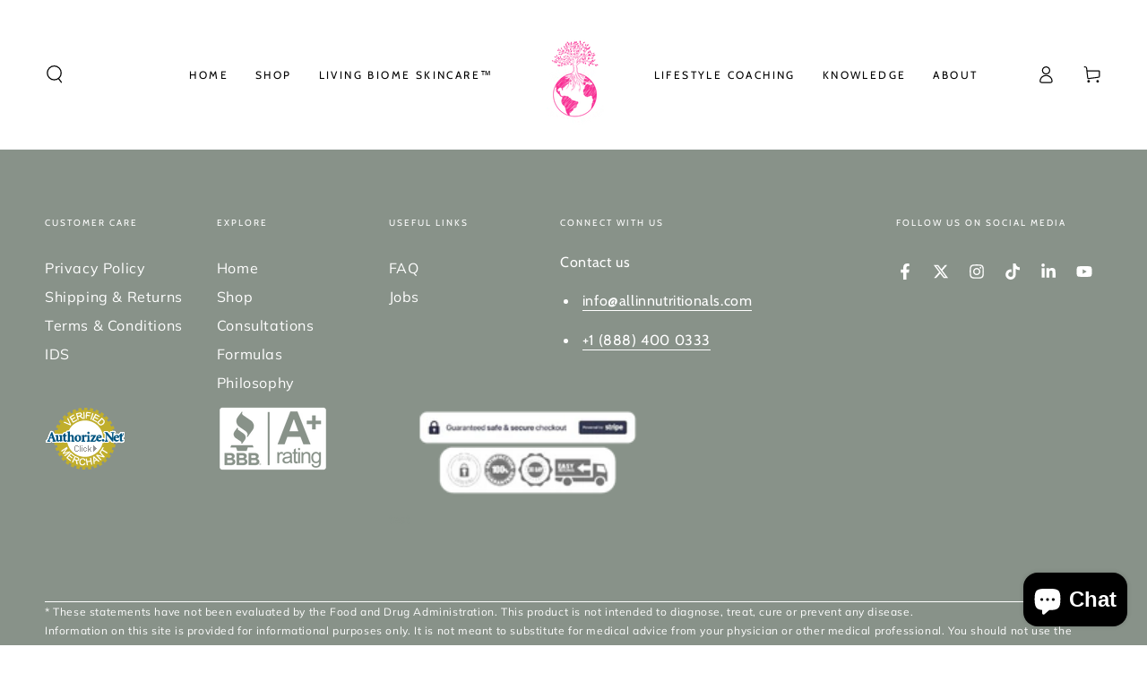

--- FILE ---
content_type: text/html; charset=utf-8
request_url: https://allinnutritionals.com/
body_size: 68633
content:
<!doctype html>
<html class="no-js" lang="en">

  

  
  
  
  <head>
  <!-- Google Tag Manager -->
<script>(function(w,d,s,l,i){w[l]=w[l]||[];w[l].push({'gtm.start':
new Date().getTime(),event:'gtm.js'});var f=d.getElementsByTagName(s)[0],
j=d.createElement(s),dl=l!='dataLayer'?'&l='+l:'';j.async=true;j.src=
'https://www.googletagmanager.com/gtm.js?id='+i+dl;f.parentNode.insertBefore(j,f);
})(window,document,'script','dataLayer','GTM-KJLLH4DW');</script>
<!-- End Google Tag Manager -->
    
<!-- Google tag (gtag.js) -->
<script async src="https://www.googletagmanager.com/gtag/js?id=G-58SBNQ7D1S"></script>
<script>
  window.dataLayer = window.dataLayer || [];
  function gtag(){dataLayer.push(arguments);}
  gtag('js', new Date());

  gtag('config', 'G-58SBNQ7D1S');
</script>
    
    <meta charset="utf-8">
    <meta http-equiv="X-UA-Compatible" content="IE=edge">
    <meta name="viewport" content="width=device-width,initial-scale=1">
    <meta name="theme-color" content="">
    <link rel="canonical" href="https://allinnutritionals.com/">
    <link rel="preconnect" href="https://cdn.shopify.com" crossorigin><link rel="icon" type="image/png" href="//allinnutritionals.com/cdn/shop/files/AIN_big_logo_black_text_1.png?crop=center&height=32&v=1707240834&width=32"><link rel="preconnect" href="https://fonts.shopifycdn.com" crossorigin><title>
      All-In Nutritionals | Premium Wellness Solutions
</title>

    
  <meta name="description" content="">

<meta name="description" content="Elevate your health and wellness with potent supplements, clean skincare, and innovative home products. Discover solutions for vitality, balance, and life-changing results.">

<meta property="og:site_name" content="All-In Nutritionals">
<meta property="og:url" content="https://allinnutritionals.com/">
<meta property="og:title" content="All-In Nutritionals | Premium Wellness Solutions">
<meta property="og:type" content="website">
<meta property="og:description" content="Elevate your health and wellness with potent supplements, clean skincare, and innovative home products. Discover solutions for vitality, balance, and life-changing results."><meta property="og:image" content="http://allinnutritionals.com/cdn/shop/files/AIN_big_logo_black_text_1.png?height=628&pad_color=fff&v=1707240834&width=1200">
  <meta property="og:image:secure_url" content="https://allinnutritionals.com/cdn/shop/files/AIN_big_logo_black_text_1.png?height=628&pad_color=fff&v=1707240834&width=1200">
  <meta property="og:image:width" content="1200">
  <meta property="og:image:height" content="628"><meta name="twitter:site" content="@InNutritionals"><meta name="twitter:card" content="summary_large_image">
<meta name="twitter:title" content="All-In Nutritionals | Premium Wellness Solutions">
<meta name="twitter:description" content="Elevate your health and wellness with potent supplements, clean skincare, and innovative home products. Discover solutions for vitality, balance, and life-changing results.">
 
    <script src="//allinnutritionals.com/cdn/shop/t/4/assets/vendor-v4.js" defer="defer"></script>
    <script src="//allinnutritionals.com/cdn/shop/t/4/assets/pubsub.js?v=104623417541739052901707755940" defer="defer"></script>
    <script src="//allinnutritionals.com/cdn/shop/t/4/assets/global.js?v=138848981986942197081710230204" defer="defer"></script>

    <script>window.performance && window.performance.mark && window.performance.mark('shopify.content_for_header.start');</script><meta name="google-site-verification" content="jk7yy4ae8mbXPYrhS2j42nmsbyLtrQRRFkq-zfJIG_U">
<meta name="facebook-domain-verification" content="ivfh9wjio66fh3hmsh5xextb4ktcaj">
<meta id="shopify-digital-wallet" name="shopify-digital-wallet" content="/58776977498/digital_wallets/dialog">
<meta name="shopify-checkout-api-token" content="fcfbae3665d0b8d3c01cc1576ed0fd42">
<meta id="in-context-paypal-metadata" data-shop-id="58776977498" data-venmo-supported="false" data-environment="production" data-locale="en_US" data-paypal-v4="true" data-currency="USD">
<script async="async" src="/checkouts/internal/preloads.js?locale=en-US"></script>
<link rel="preconnect" href="https://shop.app" crossorigin="anonymous">
<script async="async" src="https://shop.app/checkouts/internal/preloads.js?locale=en-US&shop_id=58776977498" crossorigin="anonymous"></script>
<script id="apple-pay-shop-capabilities" type="application/json">{"shopId":58776977498,"countryCode":"US","currencyCode":"USD","merchantCapabilities":["supports3DS"],"merchantId":"gid:\/\/shopify\/Shop\/58776977498","merchantName":"All-In Nutritionals","requiredBillingContactFields":["postalAddress","email","phone"],"requiredShippingContactFields":["postalAddress","email","phone"],"shippingType":"shipping","supportedNetworks":["visa","masterCard","amex","discover","elo","jcb"],"total":{"type":"pending","label":"All-In Nutritionals","amount":"1.00"},"shopifyPaymentsEnabled":true,"supportsSubscriptions":true}</script>
<script id="shopify-features" type="application/json">{"accessToken":"fcfbae3665d0b8d3c01cc1576ed0fd42","betas":["rich-media-storefront-analytics"],"domain":"allinnutritionals.com","predictiveSearch":true,"shopId":58776977498,"locale":"en"}</script>
<script>var Shopify = Shopify || {};
Shopify.shop = "b6c9a8-4.myshopify.com";
Shopify.locale = "en";
Shopify.currency = {"active":"USD","rate":"1.0"};
Shopify.country = "US";
Shopify.theme = {"name":"Be Yours","id":126842437722,"schema_name":"Be Yours","schema_version":"7.1.1","theme_store_id":1399,"role":"main"};
Shopify.theme.handle = "null";
Shopify.theme.style = {"id":null,"handle":null};
Shopify.cdnHost = "allinnutritionals.com/cdn";
Shopify.routes = Shopify.routes || {};
Shopify.routes.root = "/";</script>
<script type="module">!function(o){(o.Shopify=o.Shopify||{}).modules=!0}(window);</script>
<script>!function(o){function n(){var o=[];function n(){o.push(Array.prototype.slice.apply(arguments))}return n.q=o,n}var t=o.Shopify=o.Shopify||{};t.loadFeatures=n(),t.autoloadFeatures=n()}(window);</script>
<script>
  window.ShopifyPay = window.ShopifyPay || {};
  window.ShopifyPay.apiHost = "shop.app\/pay";
  window.ShopifyPay.redirectState = "pending";
</script>
<script id="shop-js-analytics" type="application/json">{"pageType":"index"}</script>
<script defer="defer" async type="module" src="//allinnutritionals.com/cdn/shopifycloud/shop-js/modules/v2/client.init-shop-cart-sync_BdyHc3Nr.en.esm.js"></script>
<script defer="defer" async type="module" src="//allinnutritionals.com/cdn/shopifycloud/shop-js/modules/v2/chunk.common_Daul8nwZ.esm.js"></script>
<script type="module">
  await import("//allinnutritionals.com/cdn/shopifycloud/shop-js/modules/v2/client.init-shop-cart-sync_BdyHc3Nr.en.esm.js");
await import("//allinnutritionals.com/cdn/shopifycloud/shop-js/modules/v2/chunk.common_Daul8nwZ.esm.js");

  window.Shopify.SignInWithShop?.initShopCartSync?.({"fedCMEnabled":true,"windoidEnabled":true});

</script>
<script>
  window.Shopify = window.Shopify || {};
  if (!window.Shopify.featureAssets) window.Shopify.featureAssets = {};
  window.Shopify.featureAssets['shop-js'] = {"shop-cart-sync":["modules/v2/client.shop-cart-sync_QYOiDySF.en.esm.js","modules/v2/chunk.common_Daul8nwZ.esm.js"],"init-fed-cm":["modules/v2/client.init-fed-cm_DchLp9rc.en.esm.js","modules/v2/chunk.common_Daul8nwZ.esm.js"],"shop-button":["modules/v2/client.shop-button_OV7bAJc5.en.esm.js","modules/v2/chunk.common_Daul8nwZ.esm.js"],"init-windoid":["modules/v2/client.init-windoid_DwxFKQ8e.en.esm.js","modules/v2/chunk.common_Daul8nwZ.esm.js"],"shop-cash-offers":["modules/v2/client.shop-cash-offers_DWtL6Bq3.en.esm.js","modules/v2/chunk.common_Daul8nwZ.esm.js","modules/v2/chunk.modal_CQq8HTM6.esm.js"],"shop-toast-manager":["modules/v2/client.shop-toast-manager_CX9r1SjA.en.esm.js","modules/v2/chunk.common_Daul8nwZ.esm.js"],"init-shop-email-lookup-coordinator":["modules/v2/client.init-shop-email-lookup-coordinator_UhKnw74l.en.esm.js","modules/v2/chunk.common_Daul8nwZ.esm.js"],"pay-button":["modules/v2/client.pay-button_DzxNnLDY.en.esm.js","modules/v2/chunk.common_Daul8nwZ.esm.js"],"avatar":["modules/v2/client.avatar_BTnouDA3.en.esm.js"],"init-shop-cart-sync":["modules/v2/client.init-shop-cart-sync_BdyHc3Nr.en.esm.js","modules/v2/chunk.common_Daul8nwZ.esm.js"],"shop-login-button":["modules/v2/client.shop-login-button_D8B466_1.en.esm.js","modules/v2/chunk.common_Daul8nwZ.esm.js","modules/v2/chunk.modal_CQq8HTM6.esm.js"],"init-customer-accounts-sign-up":["modules/v2/client.init-customer-accounts-sign-up_C8fpPm4i.en.esm.js","modules/v2/client.shop-login-button_D8B466_1.en.esm.js","modules/v2/chunk.common_Daul8nwZ.esm.js","modules/v2/chunk.modal_CQq8HTM6.esm.js"],"init-shop-for-new-customer-accounts":["modules/v2/client.init-shop-for-new-customer-accounts_CVTO0Ztu.en.esm.js","modules/v2/client.shop-login-button_D8B466_1.en.esm.js","modules/v2/chunk.common_Daul8nwZ.esm.js","modules/v2/chunk.modal_CQq8HTM6.esm.js"],"init-customer-accounts":["modules/v2/client.init-customer-accounts_dRgKMfrE.en.esm.js","modules/v2/client.shop-login-button_D8B466_1.en.esm.js","modules/v2/chunk.common_Daul8nwZ.esm.js","modules/v2/chunk.modal_CQq8HTM6.esm.js"],"shop-follow-button":["modules/v2/client.shop-follow-button_CkZpjEct.en.esm.js","modules/v2/chunk.common_Daul8nwZ.esm.js","modules/v2/chunk.modal_CQq8HTM6.esm.js"],"lead-capture":["modules/v2/client.lead-capture_BntHBhfp.en.esm.js","modules/v2/chunk.common_Daul8nwZ.esm.js","modules/v2/chunk.modal_CQq8HTM6.esm.js"],"checkout-modal":["modules/v2/client.checkout-modal_CfxcYbTm.en.esm.js","modules/v2/chunk.common_Daul8nwZ.esm.js","modules/v2/chunk.modal_CQq8HTM6.esm.js"],"shop-login":["modules/v2/client.shop-login_Da4GZ2H6.en.esm.js","modules/v2/chunk.common_Daul8nwZ.esm.js","modules/v2/chunk.modal_CQq8HTM6.esm.js"],"payment-terms":["modules/v2/client.payment-terms_MV4M3zvL.en.esm.js","modules/v2/chunk.common_Daul8nwZ.esm.js","modules/v2/chunk.modal_CQq8HTM6.esm.js"]};
</script>
<script>(function() {
  var isLoaded = false;
  function asyncLoad() {
    if (isLoaded) return;
    isLoaded = true;
    var urls = ["https:\/\/static.rechargecdn.com\/assets\/js\/widget.min.js?shop=b6c9a8-4.myshopify.com","https:\/\/chimpstatic.com\/mcjs-connected\/js\/users\/856248c7714ce1c2b5ab87d7e\/9ad3fd5a33be48f59007b3bca.js?shop=b6c9a8-4.myshopify.com","\/\/cdn.shopify.com\/proxy\/095d81f7558df084d3ae6ddc64ba9d479ee3070718ec2cf2c1801098ea5b4ecb\/app.bixgrow.com\/scripttag\/bixgrow-friend-reward-popup.js?shop=b6c9a8-4.myshopify.com\u0026sp-cache-control=cHVibGljLCBtYXgtYWdlPTkwMA","https:\/\/sdk.postscript.io\/sdk-script-loader.bundle.js?shopId=696190\u0026shop=b6c9a8-4.myshopify.com"];
    for (var i = 0; i < urls.length; i++) {
      var s = document.createElement('script');
      s.type = 'text/javascript';
      s.async = true;
      s.src = urls[i];
      var x = document.getElementsByTagName('script')[0];
      x.parentNode.insertBefore(s, x);
    }
  };
  if(window.attachEvent) {
    window.attachEvent('onload', asyncLoad);
  } else {
    window.addEventListener('load', asyncLoad, false);
  }
})();</script>
<script id="__st">var __st={"a":58776977498,"offset":-18000,"reqid":"2b261ab7-7989-4eb2-bdec-e903f5bac05a-1768961270","pageurl":"allinnutritionals.com\/","u":"faf40d940c63","p":"home"};</script>
<script>window.ShopifyPaypalV4VisibilityTracking = true;</script>
<script id="captcha-bootstrap">!function(){'use strict';const t='contact',e='account',n='new_comment',o=[[t,t],['blogs',n],['comments',n],[t,'customer']],c=[[e,'customer_login'],[e,'guest_login'],[e,'recover_customer_password'],[e,'create_customer']],r=t=>t.map((([t,e])=>`form[action*='/${t}']:not([data-nocaptcha='true']) input[name='form_type'][value='${e}']`)).join(','),a=t=>()=>t?[...document.querySelectorAll(t)].map((t=>t.form)):[];function s(){const t=[...o],e=r(t);return a(e)}const i='password',u='form_key',d=['recaptcha-v3-token','g-recaptcha-response','h-captcha-response',i],f=()=>{try{return window.sessionStorage}catch{return}},m='__shopify_v',_=t=>t.elements[u];function p(t,e,n=!1){try{const o=window.sessionStorage,c=JSON.parse(o.getItem(e)),{data:r}=function(t){const{data:e,action:n}=t;return t[m]||n?{data:e,action:n}:{data:t,action:n}}(c);for(const[e,n]of Object.entries(r))t.elements[e]&&(t.elements[e].value=n);n&&o.removeItem(e)}catch(o){console.error('form repopulation failed',{error:o})}}const l='form_type',E='cptcha';function T(t){t.dataset[E]=!0}const w=window,h=w.document,L='Shopify',v='ce_forms',y='captcha';let A=!1;((t,e)=>{const n=(g='f06e6c50-85a8-45c8-87d0-21a2b65856fe',I='https://cdn.shopify.com/shopifycloud/storefront-forms-hcaptcha/ce_storefront_forms_captcha_hcaptcha.v1.5.2.iife.js',D={infoText:'Protected by hCaptcha',privacyText:'Privacy',termsText:'Terms'},(t,e,n)=>{const o=w[L][v],c=o.bindForm;if(c)return c(t,g,e,D).then(n);var r;o.q.push([[t,g,e,D],n]),r=I,A||(h.body.append(Object.assign(h.createElement('script'),{id:'captcha-provider',async:!0,src:r})),A=!0)});var g,I,D;w[L]=w[L]||{},w[L][v]=w[L][v]||{},w[L][v].q=[],w[L][y]=w[L][y]||{},w[L][y].protect=function(t,e){n(t,void 0,e),T(t)},Object.freeze(w[L][y]),function(t,e,n,w,h,L){const[v,y,A,g]=function(t,e,n){const i=e?o:[],u=t?c:[],d=[...i,...u],f=r(d),m=r(i),_=r(d.filter((([t,e])=>n.includes(e))));return[a(f),a(m),a(_),s()]}(w,h,L),I=t=>{const e=t.target;return e instanceof HTMLFormElement?e:e&&e.form},D=t=>v().includes(t);t.addEventListener('submit',(t=>{const e=I(t);if(!e)return;const n=D(e)&&!e.dataset.hcaptchaBound&&!e.dataset.recaptchaBound,o=_(e),c=g().includes(e)&&(!o||!o.value);(n||c)&&t.preventDefault(),c&&!n&&(function(t){try{if(!f())return;!function(t){const e=f();if(!e)return;const n=_(t);if(!n)return;const o=n.value;o&&e.removeItem(o)}(t);const e=Array.from(Array(32),(()=>Math.random().toString(36)[2])).join('');!function(t,e){_(t)||t.append(Object.assign(document.createElement('input'),{type:'hidden',name:u})),t.elements[u].value=e}(t,e),function(t,e){const n=f();if(!n)return;const o=[...t.querySelectorAll(`input[type='${i}']`)].map((({name:t})=>t)),c=[...d,...o],r={};for(const[a,s]of new FormData(t).entries())c.includes(a)||(r[a]=s);n.setItem(e,JSON.stringify({[m]:1,action:t.action,data:r}))}(t,e)}catch(e){console.error('failed to persist form',e)}}(e),e.submit())}));const S=(t,e)=>{t&&!t.dataset[E]&&(n(t,e.some((e=>e===t))),T(t))};for(const o of['focusin','change'])t.addEventListener(o,(t=>{const e=I(t);D(e)&&S(e,y())}));const B=e.get('form_key'),M=e.get(l),P=B&&M;t.addEventListener('DOMContentLoaded',(()=>{const t=y();if(P)for(const e of t)e.elements[l].value===M&&p(e,B);[...new Set([...A(),...v().filter((t=>'true'===t.dataset.shopifyCaptcha))])].forEach((e=>S(e,t)))}))}(h,new URLSearchParams(w.location.search),n,t,e,['guest_login'])})(!0,!0)}();</script>
<script integrity="sha256-4kQ18oKyAcykRKYeNunJcIwy7WH5gtpwJnB7kiuLZ1E=" data-source-attribution="shopify.loadfeatures" defer="defer" src="//allinnutritionals.com/cdn/shopifycloud/storefront/assets/storefront/load_feature-a0a9edcb.js" crossorigin="anonymous"></script>
<script crossorigin="anonymous" defer="defer" src="//allinnutritionals.com/cdn/shopifycloud/storefront/assets/shopify_pay/storefront-65b4c6d7.js?v=20250812"></script>
<script data-source-attribution="shopify.dynamic_checkout.dynamic.init">var Shopify=Shopify||{};Shopify.PaymentButton=Shopify.PaymentButton||{isStorefrontPortableWallets:!0,init:function(){window.Shopify.PaymentButton.init=function(){};var t=document.createElement("script");t.src="https://allinnutritionals.com/cdn/shopifycloud/portable-wallets/latest/portable-wallets.en.js",t.type="module",document.head.appendChild(t)}};
</script>
<script data-source-attribution="shopify.dynamic_checkout.buyer_consent">
  function portableWalletsHideBuyerConsent(e){var t=document.getElementById("shopify-buyer-consent"),n=document.getElementById("shopify-subscription-policy-button");t&&n&&(t.classList.add("hidden"),t.setAttribute("aria-hidden","true"),n.removeEventListener("click",e))}function portableWalletsShowBuyerConsent(e){var t=document.getElementById("shopify-buyer-consent"),n=document.getElementById("shopify-subscription-policy-button");t&&n&&(t.classList.remove("hidden"),t.removeAttribute("aria-hidden"),n.addEventListener("click",e))}window.Shopify?.PaymentButton&&(window.Shopify.PaymentButton.hideBuyerConsent=portableWalletsHideBuyerConsent,window.Shopify.PaymentButton.showBuyerConsent=portableWalletsShowBuyerConsent);
</script>
<script data-source-attribution="shopify.dynamic_checkout.cart.bootstrap">document.addEventListener("DOMContentLoaded",(function(){function t(){return document.querySelector("shopify-accelerated-checkout-cart, shopify-accelerated-checkout")}if(t())Shopify.PaymentButton.init();else{new MutationObserver((function(e,n){t()&&(Shopify.PaymentButton.init(),n.disconnect())})).observe(document.body,{childList:!0,subtree:!0})}}));
</script>
<script id='scb4127' type='text/javascript' async='' src='https://allinnutritionals.com/cdn/shopifycloud/privacy-banner/storefront-banner.js'></script><link id="shopify-accelerated-checkout-styles" rel="stylesheet" media="screen" href="https://allinnutritionals.com/cdn/shopifycloud/portable-wallets/latest/accelerated-checkout-backwards-compat.css" crossorigin="anonymous">
<style id="shopify-accelerated-checkout-cart">
        #shopify-buyer-consent {
  margin-top: 1em;
  display: inline-block;
  width: 100%;
}

#shopify-buyer-consent.hidden {
  display: none;
}

#shopify-subscription-policy-button {
  background: none;
  border: none;
  padding: 0;
  text-decoration: underline;
  font-size: inherit;
  cursor: pointer;
}

#shopify-subscription-policy-button::before {
  box-shadow: none;
}

      </style>
<script id="sections-script" data-sections="header" defer="defer" src="//allinnutritionals.com/cdn/shop/t/4/compiled_assets/scripts.js?v=3885"></script>
<script>window.performance && window.performance.mark && window.performance.mark('shopify.content_for_header.end');</script>

<style data-shopify>@font-face {
  font-family: Muli;
  font-weight: 400;
  font-style: normal;
  font-display: swap;
  src: url("//allinnutritionals.com/cdn/fonts/muli/muli_n4.e949947cfff05efcc994b2e2db40359a04fa9a92.woff2") format("woff2"),
       url("//allinnutritionals.com/cdn/fonts/muli/muli_n4.35355e4a0c27c9bc94d9af3f9bcb586d8229277a.woff") format("woff");
}

  @font-face {
  font-family: Muli;
  font-weight: 600;
  font-style: normal;
  font-display: swap;
  src: url("//allinnutritionals.com/cdn/fonts/muli/muli_n6.cc1d2d4222c93c9ee9f6de4489226d2e1332d85b.woff2") format("woff2"),
       url("//allinnutritionals.com/cdn/fonts/muli/muli_n6.2bb79714f197c09d3f5905925734a3f1166d5d27.woff") format("woff");
}

  @font-face {
  font-family: Muli;
  font-weight: 400;
  font-style: italic;
  font-display: swap;
  src: url("//allinnutritionals.com/cdn/fonts/muli/muli_i4.c0a1ea800bab5884ab82e4eb25a6bd25121bd08c.woff2") format("woff2"),
       url("//allinnutritionals.com/cdn/fonts/muli/muli_i4.a6c39b1b31d876de7f99b3646461aa87120de6ed.woff") format("woff");
}

  @font-face {
  font-family: Muli;
  font-weight: 600;
  font-style: italic;
  font-display: swap;
  src: url("//allinnutritionals.com/cdn/fonts/muli/muli_i6.8f2d01d188d44c7a6149f7e8d2688f96baea5098.woff2") format("woff2"),
       url("//allinnutritionals.com/cdn/fonts/muli/muli_i6.be105ddc6534276d93778a9b02f60679ab15f9e1.woff") format("woff");
}

  @font-face {
  font-family: Cabin;
  font-weight: 400;
  font-style: normal;
  font-display: swap;
  src: url("//allinnutritionals.com/cdn/fonts/cabin/cabin_n4.cefc6494a78f87584a6f312fea532919154f66fe.woff2") format("woff2"),
       url("//allinnutritionals.com/cdn/fonts/cabin/cabin_n4.8c16611b00f59d27f4b27ce4328dfe514ce77517.woff") format("woff");
}

  @font-face {
  font-family: Cabin;
  font-weight: 600;
  font-style: normal;
  font-display: swap;
  src: url("//allinnutritionals.com/cdn/fonts/cabin/cabin_n6.c6b1e64927bbec1c65aab7077888fb033480c4f7.woff2") format("woff2"),
       url("//allinnutritionals.com/cdn/fonts/cabin/cabin_n6.6c2e65d54c893ad9f1390da3b810b8e6cf976a4f.woff") format("woff");
}


  :root {
    --font-body-family: Muli, sans-serif;
    --font-body-style: normal;
    --font-body-weight: 400;

    --font-heading-family: Cabin, sans-serif;
    --font-heading-style: normal;
    --font-heading-weight: 400;

    --font-body-scale: 1.0;
    --font-heading-scale: 1.0;

    --font-navigation-family: var(--font-heading-family);
    --font-navigation-size: 12px;
    --font-navigation-weight: var(--font-heading-weight);
    --font-button-family: var(--font-body-family);
    --font-button-size: 12px;
    --font-button-baseline: 0rem;
    --font-price-family: var(--font-heading-family);
    --font-price-scale: var(--font-heading-scale);

    --color-base-text: 0, 0, 0;
    --color-base-background: 255, 255, 255;
    --color-base-solid-button-labels: 255, 255, 255;
    --color-base-outline-button-labels: 26, 27, 24;
    --color-base-accent: 236, 0, 140;
    --color-base-heading: 26, 27, 24;
    --color-base-border: 210, 213, 217;
    --color-placeholder: 255, 255, 255;
    --color-overlay: 33, 35, 38;
    --color-keyboard-focus: 135, 173, 245;
    --color-shadow: 168, 232, 226;
    --shadow-opacity: 1;

    --color-background-dark: 235, 235, 235;
    --color-price: #1a1b18;
    --color-sale-price: #d72c0d;
    --color-sale-badge-background: #ec008c;
    --color-reviews: #ffb503;
    --color-critical: #d72c0d;
    --color-success: #008060;
    --color-highlight: 187, 255, 0;

    --payment-terms-background-color: #ffffff;
    --page-width: 185rem;
    --page-width-margin: 0rem;

    --card-color-scheme: var(--color-placeholder);
    --card-text-alignment: left;
    --card-flex-alignment: flex-left;
    --card-image-padding: 0px;
    --card-border-width: 0px;
    --card-radius: 0px;
    --card-shadow-horizontal-offset: 0px;
    --card-shadow-vertical-offset: 0px;
    
    --button-radius: 0px;
    --button-border-width: 1px;
    --button-shadow-horizontal-offset: 0px;
    --button-shadow-vertical-offset: 0px;

    --spacing-sections-desktop: 0px;
    --spacing-sections-mobile: 0px;

    --gradient-free-ship-progress: linear-gradient(325deg,#F9423A 0,#F1E04D 100%);
    --gradient-free-ship-complete: linear-gradient(325deg, #049cff 0, #35ee7a 100%);
  }

  *,
  *::before,
  *::after {
    box-sizing: inherit;
  }

  html {
    box-sizing: border-box;
    font-size: calc(var(--font-body-scale) * 62.5%);
    height: 100%;
  }

  body {
    min-height: 100%;
    margin: 0;
    font-size: 1.5rem;
    letter-spacing: 0.06rem;
    line-height: calc(1 + 0.8 / var(--font-body-scale));
    font-family: var(--font-body-family);
    font-style: var(--font-body-style);
    font-weight: var(--font-body-weight);
  }

  @media screen and (min-width: 750px) {
    body {
      font-size: 1.6rem;
    }
  }</style><svg viewBox="0 0 122 53" fill="none" style="display:none;"><defs><path id="hlCircle" d="M119.429 6.64904C100.715 1.62868 55.3088 -4.62247 23.3966 10.5358C-8.5157 25.694 0.331084 39.5052 9.60732 45.0305C18.8835 50.5558 53.0434 57.468 96.7751 45.0305C111.541 40.8309 135.673 24.379 109.087 13.4508C105.147 11.8313 93.2293 8.5924 77.0761 8.5924" stroke="currentColor" stroke-linecap="round" stroke-linejoin="round"></path></defs></svg><link href="//allinnutritionals.com/cdn/shop/t/4/assets/base.css?v=39492189219594713241725911715" rel="stylesheet" type="text/css" media="all" /><link rel="preload" as="font" href="//allinnutritionals.com/cdn/fonts/muli/muli_n4.e949947cfff05efcc994b2e2db40359a04fa9a92.woff2" type="font/woff2" crossorigin><link rel="preload" as="font" href="//allinnutritionals.com/cdn/fonts/cabin/cabin_n4.cefc6494a78f87584a6f312fea532919154f66fe.woff2" type="font/woff2" crossorigin><link rel="stylesheet" href="//allinnutritionals.com/cdn/shop/t/4/assets/component-predictive-search.css?v=171241558667998333131707755938" media="print" onload="this.media='all'"><link rel="stylesheet" href="//allinnutritionals.com/cdn/shop/t/4/assets/component-quick-view.css?v=74011563189484492361707755938" media="print" onload="this.media='all'"><link rel="stylesheet" href="//allinnutritionals.com/cdn/shop/t/4/assets/component-color-swatches.css?v=103905711642914497571707755938" media="print" onload="this.media='all'"><script>
    document.documentElement.classList.replace('no-js', 'js');
  
    window.theme = window.theme || {};

    theme.routes = {
      root_url: '/',
      cart_url: '/cart',
      cart_add_url: '/cart/add',
      cart_change_url: '/cart/change',
      cart_update_url: '/cart/update',
      search_url: '/search',
      predictive_search_url: '/search/suggest'
    };

    theme.cartStrings = {
      error: `There was an error while updating your cart. Please try again.`,
      quantityError: `You can only add [quantity] of this item to your cart.`
    };

    theme.variantStrings = {
      addToCart: `Add to cart`,
      soldOut: `Sold out`,
      unavailable: `Unavailable`,
      preOrder: `Pre-order`
    };

    theme.accessibilityStrings = {
      imageAvailable: `Image [index] is now available in gallery view`,
      shareSuccess: `Link copied to clipboard!`
    }

    theme.dateStrings = {
      d: `D`,
      day: `Day`,
      days: `Days`,
      hour: `Hour`,
      hours: `Hours`,
      minute: `Min`,
      minutes: `Mins`,
      second: `Sec`,
      seconds: `Secs`
    };theme.shopSettings = {
      moneyFormat: "${{amount}}",
      isoCode: "USD",
      cartDrawer: true,
      currencyCode: false
    };

    theme.settings = {
      themeName: 'Be Yours',
      themeVersion: '7.1.1',
      agencyId: ''
    };
  </script>
  

<script>
  document.addEventListener("DOMContentLoaded", function(event) {
    const style = document.getElementById('wsg-custom-style');
    if (typeof window.isWsgCustomer != "undefined" && isWsgCustomer) {
      style.innerHTML = `
        ${style.innerHTML} 
        /* A friend of hideWsg - this will _show_ only for wsg customers. Add class to an element to use */
        .showWsg {
          display: unset;
        }
        /* wholesale only CSS */
        .additional-checkout-buttons, .shopify-payment-button {
          display: none !important;
        }
        .wsg-proxy-container select {
          background-color: 
          ${
        document.querySelector('input').style.backgroundColor
          ? document.querySelector('input').style.backgroundColor
          : 'white'
        } !important;
        }
      `;
    } else {
      style.innerHTML = `
        ${style.innerHTML}
        /* Add CSS rules here for NOT wsg customers - great to hide elements from retail when we can't access the code driving the element */
        
      `;
    }

    if (typeof window.embedButtonBg !== undefined && typeof window.embedButtonText !== undefined && window.embedButtonBg !== window.embedButtonText) {
      style.innerHTML = `
        ${style.innerHTML}
        .wsg-button-fix {
          background: ${embedButtonBg} !important;
          border-color: ${embedButtonBg} !important;
          color: ${embedButtonText} !important;
        }
      `;
    }

    // =========================
    //         CUSTOM JS
    // ==========================
    if (document.querySelector(".wsg-proxy-container")) {
      initNodeObserver(wsgCustomJs);
    }
  })

  function wsgCustomJs() {

    // update button classes
    const button = document.querySelectorAll(".wsg-button-fix");
    let buttonClass = "xxButtonClassesHerexx";
    buttonClass = buttonClass.split(" ");
    for (let i = 0; i < button.length; i++) {
      button[i].classList.add(... buttonClass);
    }

    // wsgCustomJs window placeholder
    // update secondary btn color on proxy cart
    if (document.getElementById("wsg-checkout-one")) {
      const checkoutButton = document.getElementById("wsg-checkout-one");
      let wsgBtnColor = window.getComputedStyle(checkoutButton).backgroundColor;
      let wsgBtnBackground = "none";
      let wsgBtnBorder = "thin solid " + wsgBtnColor;
      let wsgBtnPadding = window.getComputedStyle(checkoutButton).padding;
      let spofBtn = document.querySelectorAll(".spof-btn");
      for (let i = 0; i < spofBtn.length; i++) {
        spofBtn[i].style.background = wsgBtnBackground;
        spofBtn[i].style.color = wsgBtnColor;
        spofBtn[i].style.border = wsgBtnBorder;
        spofBtn[i].style.padding = wsgBtnPadding;
      }
    }

    // update Quick Order Form label
    if (typeof window.embedSPOFLabel != "undefined" && embedSPOFLabel) {
      document.querySelectorAll(".spof-btn").forEach(function(spofBtn) {
        spofBtn.removeAttribute("data-translation-selector");
        spofBtn.innerHTML = embedSPOFLabel;
      });
    }
  }

  function initNodeObserver(onChangeNodeCallback) {

    // Select the node that will be observed for mutations
    const targetNode = document.querySelector(".wsg-proxy-container");

    // Options for the observer (which mutations to observe)
    const config = {
      attributes: true,
      childList: true,
      subtree: true
    };

    // Callback function to execute when mutations are observed
    const callback = function(mutationsList, observer) {
      for (const mutation of mutationsList) {
        if (mutation.type === 'childList') {
          onChangeNodeCallback();
          observer.disconnect();
        }
      }
    };

    // Create an observer instance linked to the callback function
    const observer = new MutationObserver(callback);

    // Start observing the target node for configured mutations
    observer.observe(targetNode, config);
  }
</script>


<style id="wsg-custom-style">
  /* A friend of hideWsg - this will _show_ only for wsg customers. Add class to an element to use */
  .showWsg {
    display: none;
  }
  /* Signup/login */
  #wsg-signup select,
  #wsg-signup input,
  #wsg-signup textarea {
    height: 46px;
    border: thin solid #d1d1d1;
    padding: 6px 10px;
  }
  #wsg-signup textarea {
    min-height: 100px;
  }
  .wsg-login-input {
    height: 46px;
    border: thin solid #d1d1d1;
    padding: 6px 10px;
  }
  #wsg-signup select {
  }
/*   Quick Order Form */
  .wsg-table td {
    border: none;
    min-width: 150px;
  }
  .wsg-table tr {
    border-bottom: thin solid #d1d1d1; 
    border-left: none;
  }
  .wsg-table input[type="number"] {
    border: thin solid #d1d1d1;
    padding: 5px 15px;
    min-height: 42px;
  }
  #wsg-spof-link a {
    text-decoration: inherit;
    color: inherit;
  }
  .wsg-proxy-container {
    margin-top: 0% !important;
  }
  @media screen and (max-width:768px){
    .wsg-proxy-container .wsg-table input[type="number"] {
        max-width: 80%; 
    }
    .wsg-center img {
      width: 50px !important;
    }
    .wsg-variant-price-area {
      min-width: 70px !important;
    }
  }
  /* Submit button */
  #wsg-cart-update{
    padding: 8px 10px;
    min-height: 45px;
    max-width: 100% !important;
  }
  .wsg-table {
    background: inherit !important;
  }
  .wsg-spof-container-main {
    background: inherit !important;
  }
  /* General fixes */
  .wsg-hide-prices {
    opacity: 0;
  }
  .wsg-ws-only .button {
    margin: 0;
  }
</style>
    <!-- Google tag (gtag.js) -->
<script async src="https://www.googletagmanager.com/gtag/js?id=AW-350063602"></script>
<script>
  window.dataLayer = window.dataLayer || [];
  function gtag(){dataLayer.push(arguments);}
  gtag('js', new Date());

  gtag('config', 'AW-350063602');
</script>
<!-- BEGIN app block: shopify://apps/judge-me-reviews/blocks/judgeme_core/61ccd3b1-a9f2-4160-9fe9-4fec8413e5d8 --><!-- Start of Judge.me Core -->






<link rel="dns-prefetch" href="https://cdnwidget.judge.me">
<link rel="dns-prefetch" href="https://cdn.judge.me">
<link rel="dns-prefetch" href="https://cdn1.judge.me">
<link rel="dns-prefetch" href="https://api.judge.me">

<script data-cfasync='false' class='jdgm-settings-script'>window.jdgmSettings={"pagination":5,"disable_web_reviews":false,"badge_no_review_text":"No reviews","badge_n_reviews_text":"{{ n }} review/reviews","badge_star_color":"#CA9B63","hide_badge_preview_if_no_reviews":true,"badge_hide_text":false,"enforce_center_preview_badge":false,"widget_title":"Customer Reviews","widget_open_form_text":"Write a review","widget_close_form_text":"Cancel review","widget_refresh_page_text":"Refresh page","widget_summary_text":"Based on {{ number_of_reviews }} review/reviews","widget_no_review_text":"Be the first to write a review","widget_name_field_text":"Display name","widget_verified_name_field_text":"Verified Name (public)","widget_name_placeholder_text":"Display name","widget_required_field_error_text":"This field is required.","widget_email_field_text":"Email address","widget_verified_email_field_text":"Verified Email (private, can not be edited)","widget_email_placeholder_text":"Your email address","widget_email_field_error_text":"Please enter a valid email address.","widget_rating_field_text":"Rating","widget_review_title_field_text":"Review Title","widget_review_title_placeholder_text":"Give your review a title","widget_review_body_field_text":"Review content","widget_review_body_placeholder_text":"Start writing here...","widget_pictures_field_text":"Picture/Video (optional)","widget_submit_review_text":"Submit Review","widget_submit_verified_review_text":"Submit Verified Review","widget_submit_success_msg_with_auto_publish":"Thank you! Please refresh the page in a few moments to see your review. You can remove or edit your review by logging into \u003ca href='https://judge.me/login' target='_blank' rel='nofollow noopener'\u003eJudge.me\u003c/a\u003e","widget_submit_success_msg_no_auto_publish":"Thank you! Your review will be published as soon as it is approved by the shop admin. You can remove or edit your review by logging into \u003ca href='https://judge.me/login' target='_blank' rel='nofollow noopener'\u003eJudge.me\u003c/a\u003e","widget_show_default_reviews_out_of_total_text":"Showing {{ n_reviews_shown }} out of {{ n_reviews }} reviews.","widget_show_all_link_text":"Show all","widget_show_less_link_text":"Show less","widget_author_said_text":"{{ reviewer_name }} said:","widget_days_text":"{{ n }} days ago","widget_weeks_text":"{{ n }} week/weeks ago","widget_months_text":"{{ n }} month/months ago","widget_years_text":"{{ n }} year/years ago","widget_yesterday_text":"Yesterday","widget_today_text":"Today","widget_replied_text":"\u003e\u003e {{ shop_name }} replied:","widget_read_more_text":"Read more","widget_reviewer_name_as_initial":"","widget_rating_filter_color":"#fbcd0a","widget_rating_filter_see_all_text":"See all reviews","widget_sorting_most_recent_text":"Most Recent","widget_sorting_highest_rating_text":"Highest Rating","widget_sorting_lowest_rating_text":"Lowest Rating","widget_sorting_with_pictures_text":"Only Pictures","widget_sorting_most_helpful_text":"Most Helpful","widget_open_question_form_text":"Ask a question","widget_reviews_subtab_text":"Reviews","widget_questions_subtab_text":"Questions","widget_question_label_text":"Question","widget_answer_label_text":"Answer","widget_question_placeholder_text":"Write your question here","widget_submit_question_text":"Submit Question","widget_question_submit_success_text":"Thank you for your question! We will notify you once it gets answered.","widget_star_color":"#CA9B63","verified_badge_text":"Verified","verified_badge_bg_color":"","verified_badge_text_color":"","verified_badge_placement":"left-of-reviewer-name","widget_review_max_height":"","widget_hide_border":false,"widget_social_share":false,"widget_thumb":false,"widget_review_location_show":false,"widget_location_format":"","all_reviews_include_out_of_store_products":true,"all_reviews_out_of_store_text":"(out of store)","all_reviews_pagination":100,"all_reviews_product_name_prefix_text":"about","enable_review_pictures":true,"enable_question_anwser":false,"widget_theme":"default","review_date_format":"mm/dd/yyyy","default_sort_method":"most-recent","widget_product_reviews_subtab_text":"Product Reviews","widget_shop_reviews_subtab_text":"Shop Reviews","widget_other_products_reviews_text":"Reviews for other products","widget_store_reviews_subtab_text":"Store reviews","widget_no_store_reviews_text":"This store hasn't received any reviews yet","widget_web_restriction_product_reviews_text":"This product hasn't received any reviews yet","widget_no_items_text":"No items found","widget_show_more_text":"Show more","widget_write_a_store_review_text":"Write a Store Review","widget_other_languages_heading":"Reviews in Other Languages","widget_translate_review_text":"Translate review to {{ language }}","widget_translating_review_text":"Translating...","widget_show_original_translation_text":"Show original ({{ language }})","widget_translate_review_failed_text":"Review couldn't be translated.","widget_translate_review_retry_text":"Retry","widget_translate_review_try_again_later_text":"Try again later","show_product_url_for_grouped_product":false,"widget_sorting_pictures_first_text":"Pictures First","show_pictures_on_all_rev_page_mobile":false,"show_pictures_on_all_rev_page_desktop":false,"floating_tab_hide_mobile_install_preference":false,"floating_tab_button_name":"★ Reviews","floating_tab_title":"Let customers speak for us","floating_tab_button_color":"","floating_tab_button_background_color":"","floating_tab_url":"","floating_tab_url_enabled":false,"floating_tab_tab_style":"text","all_reviews_text_badge_text":"Customers rate us {{ shop.metafields.judgeme.all_reviews_rating | round: 1 }}/5 based on {{ shop.metafields.judgeme.all_reviews_count }} reviews.","all_reviews_text_badge_text_branded_style":"{{ shop.metafields.judgeme.all_reviews_rating | round: 1 }} out of 5 stars based on {{ shop.metafields.judgeme.all_reviews_count }} reviews","is_all_reviews_text_badge_a_link":false,"show_stars_for_all_reviews_text_badge":false,"all_reviews_text_badge_url":"","all_reviews_text_style":"branded","all_reviews_text_color_style":"judgeme_brand_color","all_reviews_text_color":"#108474","all_reviews_text_show_jm_brand":true,"featured_carousel_show_header":true,"featured_carousel_title":"Let customers speak for us","testimonials_carousel_title":"Customers are saying","videos_carousel_title":"Real customer stories","cards_carousel_title":"Customers are saying","featured_carousel_count_text":"from {{ n }} reviews","featured_carousel_add_link_to_all_reviews_page":false,"featured_carousel_url":"","featured_carousel_show_images":true,"featured_carousel_autoslide_interval":5,"featured_carousel_arrows_on_the_sides":true,"featured_carousel_height":250,"featured_carousel_width":80,"featured_carousel_image_size":0,"featured_carousel_image_height":250,"featured_carousel_arrow_color":"#eeeeee","verified_count_badge_style":"branded","verified_count_badge_orientation":"horizontal","verified_count_badge_color_style":"judgeme_brand_color","verified_count_badge_color":"#108474","is_verified_count_badge_a_link":false,"verified_count_badge_url":"","verified_count_badge_show_jm_brand":true,"widget_rating_preset_default":5,"widget_first_sub_tab":"product-reviews","widget_show_histogram":true,"widget_histogram_use_custom_color":false,"widget_pagination_use_custom_color":false,"widget_star_use_custom_color":true,"widget_verified_badge_use_custom_color":false,"widget_write_review_use_custom_color":false,"picture_reminder_submit_button":"Upload Pictures","enable_review_videos":false,"mute_video_by_default":false,"widget_sorting_videos_first_text":"Videos First","widget_review_pending_text":"Pending","featured_carousel_items_for_large_screen":3,"social_share_options_order":"Facebook,Twitter","remove_microdata_snippet":false,"disable_json_ld":false,"enable_json_ld_products":false,"preview_badge_show_question_text":false,"preview_badge_no_question_text":"No questions","preview_badge_n_question_text":"{{ number_of_questions }} question/questions","qa_badge_show_icon":false,"qa_badge_position":"same-row","remove_judgeme_branding":true,"widget_add_search_bar":false,"widget_search_bar_placeholder":"Search","widget_sorting_verified_only_text":"Verified only","featured_carousel_theme":"compact","featured_carousel_show_rating":true,"featured_carousel_show_title":true,"featured_carousel_show_body":true,"featured_carousel_show_date":false,"featured_carousel_show_reviewer":true,"featured_carousel_show_product":false,"featured_carousel_header_background_color":"#108474","featured_carousel_header_text_color":"#ffffff","featured_carousel_name_product_separator":"reviewed","featured_carousel_full_star_background":"#108474","featured_carousel_empty_star_background":"#dadada","featured_carousel_vertical_theme_background":"#f9fafb","featured_carousel_verified_badge_enable":true,"featured_carousel_verified_badge_color":"#108474","featured_carousel_border_style":"round","featured_carousel_review_line_length_limit":3,"featured_carousel_more_reviews_button_text":"Read more reviews","featured_carousel_view_product_button_text":"View product","all_reviews_page_load_reviews_on":"scroll","all_reviews_page_load_more_text":"Load More Reviews","disable_fb_tab_reviews":false,"enable_ajax_cdn_cache":false,"widget_advanced_speed_features":5,"widget_public_name_text":"displayed publicly like","default_reviewer_name":"John Smith","default_reviewer_name_has_non_latin":true,"widget_reviewer_anonymous":"Anonymous","medals_widget_title":"Judge.me Review Medals","medals_widget_background_color":"#f9fafb","medals_widget_position":"footer_all_pages","medals_widget_border_color":"#f9fafb","medals_widget_verified_text_position":"left","medals_widget_use_monochromatic_version":false,"medals_widget_elements_color":"#108474","show_reviewer_avatar":true,"widget_invalid_yt_video_url_error_text":"Not a YouTube video URL","widget_max_length_field_error_text":"Please enter no more than {0} characters.","widget_show_country_flag":false,"widget_show_collected_via_shop_app":true,"widget_verified_by_shop_badge_style":"light","widget_verified_by_shop_text":"Verified by Shop","widget_show_photo_gallery":false,"widget_load_with_code_splitting":true,"widget_ugc_install_preference":false,"widget_ugc_title":"Made by us, Shared by you","widget_ugc_subtitle":"Tag us to see your picture featured in our page","widget_ugc_arrows_color":"#ffffff","widget_ugc_primary_button_text":"Buy Now","widget_ugc_primary_button_background_color":"#108474","widget_ugc_primary_button_text_color":"#ffffff","widget_ugc_primary_button_border_width":"0","widget_ugc_primary_button_border_style":"none","widget_ugc_primary_button_border_color":"#108474","widget_ugc_primary_button_border_radius":"25","widget_ugc_secondary_button_text":"Load More","widget_ugc_secondary_button_background_color":"#ffffff","widget_ugc_secondary_button_text_color":"#108474","widget_ugc_secondary_button_border_width":"2","widget_ugc_secondary_button_border_style":"solid","widget_ugc_secondary_button_border_color":"#108474","widget_ugc_secondary_button_border_radius":"25","widget_ugc_reviews_button_text":"View Reviews","widget_ugc_reviews_button_background_color":"#ffffff","widget_ugc_reviews_button_text_color":"#108474","widget_ugc_reviews_button_border_width":"2","widget_ugc_reviews_button_border_style":"solid","widget_ugc_reviews_button_border_color":"#108474","widget_ugc_reviews_button_border_radius":"25","widget_ugc_reviews_button_link_to":"judgeme-reviews-page","widget_ugc_show_post_date":true,"widget_ugc_max_width":"800","widget_rating_metafield_value_type":true,"widget_primary_color":"#EC008C","widget_enable_secondary_color":false,"widget_secondary_color":"#edf5f5","widget_summary_average_rating_text":"{{ average_rating }} out of 5","widget_media_grid_title":"Customer photos \u0026 videos","widget_media_grid_see_more_text":"See more","widget_round_style":false,"widget_show_product_medals":true,"widget_verified_by_judgeme_text":"Verified by Judge.me","widget_show_store_medals":true,"widget_verified_by_judgeme_text_in_store_medals":"Verified by Judge.me","widget_media_field_exceed_quantity_message":"Sorry, we can only accept {{ max_media }} for one review.","widget_media_field_exceed_limit_message":"{{ file_name }} is too large, please select a {{ media_type }} less than {{ size_limit }}MB.","widget_review_submitted_text":"Review Submitted!","widget_question_submitted_text":"Question Submitted!","widget_close_form_text_question":"Cancel","widget_write_your_answer_here_text":"Write your answer here","widget_enabled_branded_link":true,"widget_show_collected_by_judgeme":false,"widget_reviewer_name_color":"","widget_write_review_text_color":"","widget_write_review_bg_color":"","widget_collected_by_judgeme_text":"collected by Judge.me","widget_pagination_type":"standard","widget_load_more_text":"Load More","widget_load_more_color":"#108474","widget_full_review_text":"Full Review","widget_read_more_reviews_text":"Read More Reviews","widget_read_questions_text":"Read Questions","widget_questions_and_answers_text":"Questions \u0026 Answers","widget_verified_by_text":"Verified by","widget_verified_text":"Verified","widget_number_of_reviews_text":"{{ number_of_reviews }} reviews","widget_back_button_text":"Back","widget_next_button_text":"Next","widget_custom_forms_filter_button":"Filters","custom_forms_style":"horizontal","widget_show_review_information":false,"how_reviews_are_collected":"How reviews are collected?","widget_show_review_keywords":false,"widget_gdpr_statement":"How we use your data: We'll only contact you about the review you left, and only if necessary. By submitting your review, you agree to Judge.me's \u003ca href='https://judge.me/terms' target='_blank' rel='nofollow noopener'\u003eterms\u003c/a\u003e, \u003ca href='https://judge.me/privacy' target='_blank' rel='nofollow noopener'\u003eprivacy\u003c/a\u003e and \u003ca href='https://judge.me/content-policy' target='_blank' rel='nofollow noopener'\u003econtent\u003c/a\u003e policies.","widget_multilingual_sorting_enabled":false,"widget_translate_review_content_enabled":false,"widget_translate_review_content_method":"manual","popup_widget_review_selection":"automatically_with_pictures","popup_widget_round_border_style":true,"popup_widget_show_title":true,"popup_widget_show_body":true,"popup_widget_show_reviewer":false,"popup_widget_show_product":true,"popup_widget_show_pictures":true,"popup_widget_use_review_picture":true,"popup_widget_show_on_home_page":true,"popup_widget_show_on_product_page":true,"popup_widget_show_on_collection_page":true,"popup_widget_show_on_cart_page":true,"popup_widget_position":"bottom_left","popup_widget_first_review_delay":5,"popup_widget_duration":5,"popup_widget_interval":5,"popup_widget_review_count":5,"popup_widget_hide_on_mobile":true,"review_snippet_widget_round_border_style":true,"review_snippet_widget_card_color":"#FFFFFF","review_snippet_widget_slider_arrows_background_color":"#FFFFFF","review_snippet_widget_slider_arrows_color":"#000000","review_snippet_widget_star_color":"#108474","show_product_variant":false,"all_reviews_product_variant_label_text":"Variant: ","widget_show_verified_branding":false,"widget_ai_summary_title":"Customers say","widget_ai_summary_disclaimer":"AI-powered review summary based on recent customer reviews","widget_show_ai_summary":false,"widget_show_ai_summary_bg":false,"widget_show_review_title_input":true,"redirect_reviewers_invited_via_email":"review_widget","request_store_review_after_product_review":false,"request_review_other_products_in_order":false,"review_form_color_scheme":"default","review_form_corner_style":"square","review_form_star_color":{},"review_form_text_color":"#333333","review_form_background_color":"#ffffff","review_form_field_background_color":"#fafafa","review_form_button_color":{},"review_form_button_text_color":"#ffffff","review_form_modal_overlay_color":"#000000","review_content_screen_title_text":"How would you rate this product?","review_content_introduction_text":"We would love it if you would share a bit about your experience.","store_review_form_title_text":"How would you rate this store?","store_review_form_introduction_text":"We would love it if you would share a bit about your experience.","show_review_guidance_text":true,"one_star_review_guidance_text":"Poor","five_star_review_guidance_text":"Great","customer_information_screen_title_text":"About you","customer_information_introduction_text":"Please tell us more about you.","custom_questions_screen_title_text":"Your experience in more detail","custom_questions_introduction_text":"Here are a few questions to help us understand more about your experience.","review_submitted_screen_title_text":"Thanks for your review!","review_submitted_screen_thank_you_text":"We are processing it and it will appear on the store soon.","review_submitted_screen_email_verification_text":"Please confirm your email by clicking the link we just sent you. This helps us keep reviews authentic.","review_submitted_request_store_review_text":"Would you like to share your experience of shopping with us?","review_submitted_review_other_products_text":"Would you like to review these products?","store_review_screen_title_text":"Would you like to share your experience of shopping with us?","store_review_introduction_text":"We value your feedback and use it to improve. Please share any thoughts or suggestions you have.","reviewer_media_screen_title_picture_text":"Share a picture","reviewer_media_introduction_picture_text":"Upload a photo to support your review.","reviewer_media_screen_title_video_text":"Share a video","reviewer_media_introduction_video_text":"Upload a video to support your review.","reviewer_media_screen_title_picture_or_video_text":"Share a picture or video","reviewer_media_introduction_picture_or_video_text":"Upload a photo or video to support your review.","reviewer_media_youtube_url_text":"Paste your Youtube URL here","advanced_settings_next_step_button_text":"Next","advanced_settings_close_review_button_text":"Close","modal_write_review_flow":false,"write_review_flow_required_text":"Required","write_review_flow_privacy_message_text":"We respect your privacy.","write_review_flow_anonymous_text":"Post review as anonymous","write_review_flow_visibility_text":"This won't be visible to other customers.","write_review_flow_multiple_selection_help_text":"Select as many as you like","write_review_flow_single_selection_help_text":"Select one option","write_review_flow_required_field_error_text":"This field is required","write_review_flow_invalid_email_error_text":"Please enter a valid email address","write_review_flow_max_length_error_text":"Max. {{ max_length }} characters.","write_review_flow_media_upload_text":"\u003cb\u003eClick to upload\u003c/b\u003e or drag and drop","write_review_flow_gdpr_statement":"We'll only contact you about your review if necessary. By submitting your review, you agree to our \u003ca href='https://judge.me/terms' target='_blank' rel='nofollow noopener'\u003eterms and conditions\u003c/a\u003e and \u003ca href='https://judge.me/privacy' target='_blank' rel='nofollow noopener'\u003eprivacy policy\u003c/a\u003e.","rating_only_reviews_enabled":false,"show_negative_reviews_help_screen":false,"new_review_flow_help_screen_rating_threshold":3,"negative_review_resolution_screen_title_text":"Tell us more","negative_review_resolution_text":"Your experience matters to us. If there were issues with your purchase, we're here to help. Feel free to reach out to us, we'd love the opportunity to make things right.","negative_review_resolution_button_text":"Contact us","negative_review_resolution_proceed_with_review_text":"Leave a review","negative_review_resolution_subject":"Issue with purchase from {{ shop_name }}.{{ order_name }}","preview_badge_collection_page_install_status":false,"widget_review_custom_css":"","preview_badge_custom_css":"","preview_badge_stars_count":"5-stars","featured_carousel_custom_css":"","floating_tab_custom_css":"","all_reviews_widget_custom_css":"","medals_widget_custom_css":"","verified_badge_custom_css":"","all_reviews_text_custom_css":"","transparency_badges_collected_via_store_invite":false,"transparency_badges_from_another_provider":false,"transparency_badges_collected_from_store_visitor":false,"transparency_badges_collected_by_verified_review_provider":false,"transparency_badges_earned_reward":false,"transparency_badges_collected_via_store_invite_text":"Review collected via store invitation","transparency_badges_from_another_provider_text":"Review collected from another provider","transparency_badges_collected_from_store_visitor_text":"Review collected from a store visitor","transparency_badges_written_in_google_text":"Review written in Google","transparency_badges_written_in_etsy_text":"Review written in Etsy","transparency_badges_written_in_shop_app_text":"Review written in Shop App","transparency_badges_earned_reward_text":"Review earned a reward for future purchase","product_review_widget_per_page":10,"widget_store_review_label_text":"Review about the store","checkout_comment_extension_title_on_product_page":"Customer Comments","checkout_comment_extension_num_latest_comment_show":5,"checkout_comment_extension_format":"name_and_timestamp","checkout_comment_customer_name":"last_initial","checkout_comment_comment_notification":true,"preview_badge_collection_page_install_preference":false,"preview_badge_home_page_install_preference":false,"preview_badge_product_page_install_preference":false,"review_widget_install_preference":"","review_carousel_install_preference":false,"floating_reviews_tab_install_preference":"none","verified_reviews_count_badge_install_preference":false,"all_reviews_text_install_preference":false,"review_widget_best_location":false,"judgeme_medals_install_preference":false,"review_widget_revamp_enabled":false,"review_widget_qna_enabled":false,"review_widget_header_theme":"minimal","review_widget_widget_title_enabled":true,"review_widget_header_text_size":"medium","review_widget_header_text_weight":"regular","review_widget_average_rating_style":"compact","review_widget_bar_chart_enabled":true,"review_widget_bar_chart_type":"numbers","review_widget_bar_chart_style":"standard","review_widget_expanded_media_gallery_enabled":false,"review_widget_reviews_section_theme":"standard","review_widget_image_style":"thumbnails","review_widget_review_image_ratio":"square","review_widget_stars_size":"medium","review_widget_verified_badge":"standard_text","review_widget_review_title_text_size":"medium","review_widget_review_text_size":"medium","review_widget_review_text_length":"medium","review_widget_number_of_columns_desktop":3,"review_widget_carousel_transition_speed":5,"review_widget_custom_questions_answers_display":"always","review_widget_button_text_color":"#FFFFFF","review_widget_text_color":"#000000","review_widget_lighter_text_color":"#7B7B7B","review_widget_corner_styling":"soft","review_widget_review_word_singular":"review","review_widget_review_word_plural":"reviews","review_widget_voting_label":"Helpful?","review_widget_shop_reply_label":"Reply from {{ shop_name }}:","review_widget_filters_title":"Filters","qna_widget_question_word_singular":"Question","qna_widget_question_word_plural":"Questions","qna_widget_answer_reply_label":"Answer from {{ answerer_name }}:","qna_content_screen_title_text":"Ask a question about this product","qna_widget_question_required_field_error_text":"Please enter your question.","qna_widget_flow_gdpr_statement":"We'll only contact you about your question if necessary. By submitting your question, you agree to our \u003ca href='https://judge.me/terms' target='_blank' rel='nofollow noopener'\u003eterms and conditions\u003c/a\u003e and \u003ca href='https://judge.me/privacy' target='_blank' rel='nofollow noopener'\u003eprivacy policy\u003c/a\u003e.","qna_widget_question_submitted_text":"Thanks for your question!","qna_widget_close_form_text_question":"Close","qna_widget_question_submit_success_text":"We’ll notify you by email when your question is answered.","all_reviews_widget_v2025_enabled":false,"all_reviews_widget_v2025_header_theme":"default","all_reviews_widget_v2025_widget_title_enabled":true,"all_reviews_widget_v2025_header_text_size":"medium","all_reviews_widget_v2025_header_text_weight":"regular","all_reviews_widget_v2025_average_rating_style":"compact","all_reviews_widget_v2025_bar_chart_enabled":true,"all_reviews_widget_v2025_bar_chart_type":"numbers","all_reviews_widget_v2025_bar_chart_style":"standard","all_reviews_widget_v2025_expanded_media_gallery_enabled":false,"all_reviews_widget_v2025_show_store_medals":true,"all_reviews_widget_v2025_show_photo_gallery":true,"all_reviews_widget_v2025_show_review_keywords":false,"all_reviews_widget_v2025_show_ai_summary":false,"all_reviews_widget_v2025_show_ai_summary_bg":false,"all_reviews_widget_v2025_add_search_bar":false,"all_reviews_widget_v2025_default_sort_method":"most-recent","all_reviews_widget_v2025_reviews_per_page":10,"all_reviews_widget_v2025_reviews_section_theme":"default","all_reviews_widget_v2025_image_style":"thumbnails","all_reviews_widget_v2025_review_image_ratio":"square","all_reviews_widget_v2025_stars_size":"medium","all_reviews_widget_v2025_verified_badge":"bold_badge","all_reviews_widget_v2025_review_title_text_size":"medium","all_reviews_widget_v2025_review_text_size":"medium","all_reviews_widget_v2025_review_text_length":"medium","all_reviews_widget_v2025_number_of_columns_desktop":3,"all_reviews_widget_v2025_carousel_transition_speed":5,"all_reviews_widget_v2025_custom_questions_answers_display":"always","all_reviews_widget_v2025_show_product_variant":false,"all_reviews_widget_v2025_show_reviewer_avatar":true,"all_reviews_widget_v2025_reviewer_name_as_initial":"","all_reviews_widget_v2025_review_location_show":false,"all_reviews_widget_v2025_location_format":"","all_reviews_widget_v2025_show_country_flag":false,"all_reviews_widget_v2025_verified_by_shop_badge_style":"light","all_reviews_widget_v2025_social_share":false,"all_reviews_widget_v2025_social_share_options_order":"Facebook,Twitter,LinkedIn,Pinterest","all_reviews_widget_v2025_pagination_type":"standard","all_reviews_widget_v2025_button_text_color":"#FFFFFF","all_reviews_widget_v2025_text_color":"#000000","all_reviews_widget_v2025_lighter_text_color":"#7B7B7B","all_reviews_widget_v2025_corner_styling":"soft","all_reviews_widget_v2025_title":"Customer reviews","all_reviews_widget_v2025_ai_summary_title":"Customers say about this store","all_reviews_widget_v2025_no_review_text":"Be the first to write a review","platform":"shopify","branding_url":"https://app.judge.me/reviews/stores/allinnutritionals.com","branding_text":"Powered by Judge.me","locale":"en","reply_name":"All-In Nutritionals","widget_version":"3.0","footer":true,"autopublish":true,"review_dates":true,"enable_custom_form":false,"shop_use_review_site":true,"shop_locale":"en","enable_multi_locales_translations":true,"show_review_title_input":true,"review_verification_email_status":"always","can_be_branded":true,"reply_name_text":"All-In Nutritionals"};</script> <style class='jdgm-settings-style'>.jdgm-xx{left:0}:root{--jdgm-primary-color: #EC008C;--jdgm-secondary-color: rgba(236,0,140,0.1);--jdgm-star-color: #CA9B63;--jdgm-write-review-text-color: white;--jdgm-write-review-bg-color: #EC008C;--jdgm-paginate-color: #EC008C;--jdgm-border-radius: 0;--jdgm-reviewer-name-color: #EC008C}.jdgm-histogram__bar-content{background-color:#EC008C}.jdgm-rev[data-verified-buyer=true] .jdgm-rev__icon.jdgm-rev__icon:after,.jdgm-rev__buyer-badge.jdgm-rev__buyer-badge{color:white;background-color:#EC008C}.jdgm-review-widget--small .jdgm-gallery.jdgm-gallery .jdgm-gallery__thumbnail-link:nth-child(8) .jdgm-gallery__thumbnail-wrapper.jdgm-gallery__thumbnail-wrapper:before{content:"See more"}@media only screen and (min-width: 768px){.jdgm-gallery.jdgm-gallery .jdgm-gallery__thumbnail-link:nth-child(8) .jdgm-gallery__thumbnail-wrapper.jdgm-gallery__thumbnail-wrapper:before{content:"See more"}}.jdgm-preview-badge .jdgm-star.jdgm-star{color:#CA9B63}.jdgm-prev-badge[data-average-rating='0.00']{display:none !important}.jdgm-author-all-initials{display:none !important}.jdgm-author-last-initial{display:none !important}.jdgm-rev-widg__title{visibility:hidden}.jdgm-rev-widg__summary-text{visibility:hidden}.jdgm-prev-badge__text{visibility:hidden}.jdgm-rev__prod-link-prefix:before{content:'about'}.jdgm-rev__variant-label:before{content:'Variant: '}.jdgm-rev__out-of-store-text:before{content:'(out of store)'}@media only screen and (min-width: 768px){.jdgm-rev__pics .jdgm-rev_all-rev-page-picture-separator,.jdgm-rev__pics .jdgm-rev__product-picture{display:none}}@media only screen and (max-width: 768px){.jdgm-rev__pics .jdgm-rev_all-rev-page-picture-separator,.jdgm-rev__pics .jdgm-rev__product-picture{display:none}}.jdgm-preview-badge[data-template="product"]{display:none !important}.jdgm-preview-badge[data-template="collection"]{display:none !important}.jdgm-preview-badge[data-template="index"]{display:none !important}.jdgm-review-widget[data-from-snippet="true"]{display:none !important}.jdgm-verified-count-badget[data-from-snippet="true"]{display:none !important}.jdgm-carousel-wrapper[data-from-snippet="true"]{display:none !important}.jdgm-all-reviews-text[data-from-snippet="true"]{display:none !important}.jdgm-medals-section[data-from-snippet="true"]{display:none !important}.jdgm-ugc-media-wrapper[data-from-snippet="true"]{display:none !important}.jdgm-rev__transparency-badge[data-badge-type="review_collected_via_store_invitation"]{display:none !important}.jdgm-rev__transparency-badge[data-badge-type="review_collected_from_another_provider"]{display:none !important}.jdgm-rev__transparency-badge[data-badge-type="review_collected_from_store_visitor"]{display:none !important}.jdgm-rev__transparency-badge[data-badge-type="review_written_in_etsy"]{display:none !important}.jdgm-rev__transparency-badge[data-badge-type="review_written_in_google_business"]{display:none !important}.jdgm-rev__transparency-badge[data-badge-type="review_written_in_shop_app"]{display:none !important}.jdgm-rev__transparency-badge[data-badge-type="review_earned_for_future_purchase"]{display:none !important}.jdgm-review-snippet-widget .jdgm-rev-snippet-widget__cards-container .jdgm-rev-snippet-card{border-radius:8px;background:#fff}.jdgm-review-snippet-widget .jdgm-rev-snippet-widget__cards-container .jdgm-rev-snippet-card__rev-rating .jdgm-star{color:#108474}.jdgm-review-snippet-widget .jdgm-rev-snippet-widget__prev-btn,.jdgm-review-snippet-widget .jdgm-rev-snippet-widget__next-btn{border-radius:50%;background:#fff}.jdgm-review-snippet-widget .jdgm-rev-snippet-widget__prev-btn>svg,.jdgm-review-snippet-widget .jdgm-rev-snippet-widget__next-btn>svg{fill:#000}.jdgm-full-rev-modal.rev-snippet-widget .jm-mfp-container .jm-mfp-content,.jdgm-full-rev-modal.rev-snippet-widget .jm-mfp-container .jdgm-full-rev__icon,.jdgm-full-rev-modal.rev-snippet-widget .jm-mfp-container .jdgm-full-rev__pic-img,.jdgm-full-rev-modal.rev-snippet-widget .jm-mfp-container .jdgm-full-rev__reply{border-radius:8px}.jdgm-full-rev-modal.rev-snippet-widget .jm-mfp-container .jdgm-full-rev[data-verified-buyer="true"] .jdgm-full-rev__icon::after{border-radius:8px}.jdgm-full-rev-modal.rev-snippet-widget .jm-mfp-container .jdgm-full-rev .jdgm-rev__buyer-badge{border-radius:calc( 8px / 2 )}.jdgm-full-rev-modal.rev-snippet-widget .jm-mfp-container .jdgm-full-rev .jdgm-full-rev__replier::before{content:'All-In Nutritionals'}.jdgm-full-rev-modal.rev-snippet-widget .jm-mfp-container .jdgm-full-rev .jdgm-full-rev__product-button{border-radius:calc( 8px * 6 )}
</style> <style class='jdgm-settings-style'></style>

  
  
  
  <style class='jdgm-miracle-styles'>
  @-webkit-keyframes jdgm-spin{0%{-webkit-transform:rotate(0deg);-ms-transform:rotate(0deg);transform:rotate(0deg)}100%{-webkit-transform:rotate(359deg);-ms-transform:rotate(359deg);transform:rotate(359deg)}}@keyframes jdgm-spin{0%{-webkit-transform:rotate(0deg);-ms-transform:rotate(0deg);transform:rotate(0deg)}100%{-webkit-transform:rotate(359deg);-ms-transform:rotate(359deg);transform:rotate(359deg)}}@font-face{font-family:'JudgemeStar';src:url("[data-uri]") format("woff");font-weight:normal;font-style:normal}.jdgm-star{font-family:'JudgemeStar';display:inline !important;text-decoration:none !important;padding:0 4px 0 0 !important;margin:0 !important;font-weight:bold;opacity:1;-webkit-font-smoothing:antialiased;-moz-osx-font-smoothing:grayscale}.jdgm-star:hover{opacity:1}.jdgm-star:last-of-type{padding:0 !important}.jdgm-star.jdgm--on:before{content:"\e000"}.jdgm-star.jdgm--off:before{content:"\e001"}.jdgm-star.jdgm--half:before{content:"\e002"}.jdgm-widget *{margin:0;line-height:1.4;-webkit-box-sizing:border-box;-moz-box-sizing:border-box;box-sizing:border-box;-webkit-overflow-scrolling:touch}.jdgm-hidden{display:none !important;visibility:hidden !important}.jdgm-temp-hidden{display:none}.jdgm-spinner{width:40px;height:40px;margin:auto;border-radius:50%;border-top:2px solid #eee;border-right:2px solid #eee;border-bottom:2px solid #eee;border-left:2px solid #ccc;-webkit-animation:jdgm-spin 0.8s infinite linear;animation:jdgm-spin 0.8s infinite linear}.jdgm-prev-badge{display:block !important}

</style>


  
  
   


<script data-cfasync='false' class='jdgm-script'>
!function(e){window.jdgm=window.jdgm||{},jdgm.CDN_HOST="https://cdnwidget.judge.me/",jdgm.CDN_HOST_ALT="https://cdn2.judge.me/cdn/widget_frontend/",jdgm.API_HOST="https://api.judge.me/",jdgm.CDN_BASE_URL="https://cdn.shopify.com/extensions/019bdc9e-9889-75cc-9a3d-a887384f20d4/judgeme-extensions-301/assets/",
jdgm.docReady=function(d){(e.attachEvent?"complete"===e.readyState:"loading"!==e.readyState)?
setTimeout(d,0):e.addEventListener("DOMContentLoaded",d)},jdgm.loadCSS=function(d,t,o,a){
!o&&jdgm.loadCSS.requestedUrls.indexOf(d)>=0||(jdgm.loadCSS.requestedUrls.push(d),
(a=e.createElement("link")).rel="stylesheet",a.class="jdgm-stylesheet",a.media="nope!",
a.href=d,a.onload=function(){this.media="all",t&&setTimeout(t)},e.body.appendChild(a))},
jdgm.loadCSS.requestedUrls=[],jdgm.loadJS=function(e,d){var t=new XMLHttpRequest;
t.onreadystatechange=function(){4===t.readyState&&(Function(t.response)(),d&&d(t.response))},
t.open("GET",e),t.onerror=function(){if(e.indexOf(jdgm.CDN_HOST)===0&&jdgm.CDN_HOST_ALT!==jdgm.CDN_HOST){var f=e.replace(jdgm.CDN_HOST,jdgm.CDN_HOST_ALT);jdgm.loadJS(f,d)}},t.send()},jdgm.docReady((function(){(window.jdgmLoadCSS||e.querySelectorAll(
".jdgm-widget, .jdgm-all-reviews-page").length>0)&&(jdgmSettings.widget_load_with_code_splitting?
parseFloat(jdgmSettings.widget_version)>=3?jdgm.loadCSS(jdgm.CDN_HOST+"widget_v3/base.css"):
jdgm.loadCSS(jdgm.CDN_HOST+"widget/base.css"):jdgm.loadCSS(jdgm.CDN_HOST+"shopify_v2.css"),
jdgm.loadJS(jdgm.CDN_HOST+"loa"+"der.js"))}))}(document);
</script>
<noscript><link rel="stylesheet" type="text/css" media="all" href="https://cdnwidget.judge.me/shopify_v2.css"></noscript>

<!-- BEGIN app snippet: theme_fix_tags --><script>
  (function() {
    var jdgmThemeFixes = null;
    if (!jdgmThemeFixes) return;
    var thisThemeFix = jdgmThemeFixes[Shopify.theme.id];
    if (!thisThemeFix) return;

    if (thisThemeFix.html) {
      document.addEventListener("DOMContentLoaded", function() {
        var htmlDiv = document.createElement('div');
        htmlDiv.classList.add('jdgm-theme-fix-html');
        htmlDiv.innerHTML = thisThemeFix.html;
        document.body.append(htmlDiv);
      });
    };

    if (thisThemeFix.css) {
      var styleTag = document.createElement('style');
      styleTag.classList.add('jdgm-theme-fix-style');
      styleTag.innerHTML = thisThemeFix.css;
      document.head.append(styleTag);
    };

    if (thisThemeFix.js) {
      var scriptTag = document.createElement('script');
      scriptTag.classList.add('jdgm-theme-fix-script');
      scriptTag.innerHTML = thisThemeFix.js;
      document.head.append(scriptTag);
    };
  })();
</script>
<!-- END app snippet -->
<!-- End of Judge.me Core -->



<!-- END app block --><!-- BEGIN app block: shopify://apps/autocart/blocks/autocart/aac12e90-e97d-4173-bb1b-0facfcf7d6e4 --><script>
  
  

  window.autoCartConfig = {
    metaobjects: null,
    autocleanRulesValue: true,
    customStyles: `#ac-submit-button {

}`,
    customDialogStyles: `#ac-dialog {

}`,
    actionVariant: "automatic",
    buttonLabel: `Open Autocart` || "Open Autocart",
    modalTitle: `Autocart Picker`,
    modalSubtitle: `Select which product you desire to receive`,
    backButton: `Back` || "Back",
    nextButton: `Next` || "Next" ,
    confirmButton: `Confirm` || "Confirm",
    denyButton: `I don't want these gifts` || "I don't want any product",
    closeButton: `Close` || "Close",
    variantLabel: `Variants`,
    variantDescription: `Select the variant of the product.`,
    variantSelectButton: `Select`,
    variantSelectPlaceholder: `No variant selected` || `No variant selected`,
    cornerLabel: `Gifts`,
    confirmModalTitle: `Products to add`,
    confirmModalDescription: `The following products are going to be added to your cart, accept or refuse.`,
    loadingToastTitle: `Updating cart...`,
    updateToastTitle: `Cart has been updated.`,
    updateToastDescription: `Your cart is out of date. Reload to reflect the changes.`,
    manualOpen: false, 
    debug: false,
    manualReload: false,
    excludedDiscounts: ``,
    openModalEmpty: ``,
    additionalSettings: {  },
    onEndCallback: () => {
      
    },
  };


  const cart_type = null;
  const customerLanguage = "en";
  const customerCountry = "US";
  const market = 12672565338;

  window.autoCartConfig.settings =  {
    cart_type,
    customerCountry,
    customerLanguage,
    market,
  };

  window.shopifyCart = {"note":null,"attributes":{},"original_total_price":0,"total_price":0,"total_discount":0,"total_weight":0.0,"item_count":0,"items":[],"requires_shipping":false,"currency":"USD","items_subtotal_price":0,"cart_level_discount_applications":[],"checkout_charge_amount":0};


  
  const autocartDialogStyles = document.createElement("style");
  autocartDialogStyles.textContent = `#ac-dialog {

}`;
  document.head.appendChild(autocartDialogStyles);

  const autocartPrimaryButton = document.createElement("style");
  autocartPrimaryButton.textContent = `#ac-submit-button {

}`;
  document.head.appendChild(autocartPrimaryButton);

  const ac_customerId = undefined;
  window.autoCartConfig.customer = ac_customerId !== undefined ? {
    id: "",
    email: "",
    orders_count: undefined,
    tags: null,
  } : null;

  // Saving all rules titles for cart.attributes clean up
  window.autoCartConfig.titles = {};
  for (const { title } of window.autoCartConfig.metaobjects) {
    window.autoCartConfig.titles[title] = "";
  }
  window.autoCartConfig._metaobjects = window.autoCartConfig.metaobjects;
  // Remove from metaobjects items with _scope that targets "checkout"
  window.autoCartConfig.metaobjects = window.autoCartConfig.metaobjects.filter(m => !m.hidden_attribute["_scope"]?.includes("checkout"))

  const ac_collections = {};
  const collectionsProducts = {};
  const products = {};
  let autoCartError = "";
  // automation targets
  // tutti i values di tutti i metaobjects
  let product;
  // mapping of collections handle
  // (ogni collezione ha il suo handle)
  
  // mapping of product handle
  // (ogni prodotto ha il suo handle)
  

  

  // rimuovo i duplicati
  
  
  
  // recupero le info dei prodotti
  const productsMap = {}
  
  // mappo i product json nelle collections handle
  
  // chiave collezione valore product json

  

   //__start_collection
  let _collections = {};  
  
  
  
  //__end_collection
  
  window.autoCartConfig._collections =  _collections;

  
  Object.entries(collectionsProducts).forEach(([collectionHandle, val]) => {
    ac_collections[collectionHandle] = ac_collections[collectionHandle] || {};

    for(const id in val){
      const {variants} = val[id];
      for (const {id} of variants){
        ac_collections[collectionHandle][id] = true;
      }
    }
  })

  const _handles = new Set();
  const _error_handles = new Set();
  for (const metaobj of window.autoCartConfig.metaobjects) {
    // Skip "remove" scope
    if(metaobj.products.selectedProductVariant === "MULTIPLE" || metaobj.hidden_attribute["_scope"]) continue;

    if(metaobj.products.pickerVariant === "collection") {
      const prods = []
      let collectionMap = {}
      for (const entry of metaobj.products.entries){
        collectionMap = {...collectionMap,...collectionsProducts[entry.handle]}
      }
      prods.push(...Object.values(collectionMap));
      products[metaobj.title] = prods;
    }

    else { // filtering out non included variants
      const handleVariants = {};
      _handles.add(...metaobj.products.handles)
      handleVariants[metaobj.title] = metaobj.products.handles.reduce((acc, key) => {
        acc[key] = [];
        return acc;
      }, {});

      for (const entry of metaobj.products.entries){
        handleVariants[metaobj.title][entry.handle].push(entry.id.split("/").at(-1));
      }

      for (const [_, val] of Object.entries(products[metaobj.title])){
        const variantsToAdd = handleVariants[metaobj.title][val.handle];
        if(variantsToAdd) {
          val.variants = val.variants.filter((variant) => variantsToAdd.includes(String(variant.id)));
        } else {
          _error_handles.add(val.handle);
          console.log(`Couldn't retrieve variants for handle ${val.handle} at title ${metaobj.title}` );
        }
      }
    }

  }
  console.log("Total handles", _handles.size);
  console.log("Total error handles", _error_handles.size);

  window.autoCartConfig.products = products;
  window.autoCartConfig.collections =  ac_collections;
  window.autoCartConfig.classicProductsAvailable = productsMap;
</script>
<div id="autocart-theme-extension"></div>


<!-- END app block --><!-- BEGIN app block: shopify://apps/pagefly-page-builder/blocks/app-embed/83e179f7-59a0-4589-8c66-c0dddf959200 -->

<!-- BEGIN app snippet: pagefly-cro-ab-testing-main -->







<script>
  ;(function () {
    const url = new URL(window.location)
    const viewParam = url.searchParams.get('view')
    if (viewParam && viewParam.includes('variant-pf-')) {
      url.searchParams.set('pf_v', viewParam)
      url.searchParams.delete('view')
      window.history.replaceState({}, '', url)
    }
  })()
</script>



<script type='module'>
  
  window.PAGEFLY_CRO = window.PAGEFLY_CRO || {}

  window.PAGEFLY_CRO['data_debug'] = {
    original_template_suffix: "home",
    allow_ab_test: false,
    ab_test_start_time: 0,
    ab_test_end_time: 0,
    today_date_time: 1768961270000,
  }
  window.PAGEFLY_CRO['GA4'] = { enabled: false}
</script>

<!-- END app snippet -->








  <script src='https://cdn.shopify.com/extensions/019bb4f9-aed6-78a3-be91-e9d44663e6bf/pagefly-page-builder-215/assets/pagefly-helper.js' defer='defer'></script>

  <script src='https://cdn.shopify.com/extensions/019bb4f9-aed6-78a3-be91-e9d44663e6bf/pagefly-page-builder-215/assets/pagefly-general-helper.js' defer='defer'></script>

  <script src='https://cdn.shopify.com/extensions/019bb4f9-aed6-78a3-be91-e9d44663e6bf/pagefly-page-builder-215/assets/pagefly-snap-slider.js' defer='defer'></script>

  <script src='https://cdn.shopify.com/extensions/019bb4f9-aed6-78a3-be91-e9d44663e6bf/pagefly-page-builder-215/assets/pagefly-slideshow-v3.js' defer='defer'></script>

  <script src='https://cdn.shopify.com/extensions/019bb4f9-aed6-78a3-be91-e9d44663e6bf/pagefly-page-builder-215/assets/pagefly-slideshow-v4.js' defer='defer'></script>

  <script src='https://cdn.shopify.com/extensions/019bb4f9-aed6-78a3-be91-e9d44663e6bf/pagefly-page-builder-215/assets/pagefly-glider.js' defer='defer'></script>

  <script src='https://cdn.shopify.com/extensions/019bb4f9-aed6-78a3-be91-e9d44663e6bf/pagefly-page-builder-215/assets/pagefly-slideshow-v1-v2.js' defer='defer'></script>

  <script src='https://cdn.shopify.com/extensions/019bb4f9-aed6-78a3-be91-e9d44663e6bf/pagefly-page-builder-215/assets/pagefly-product-media.js' defer='defer'></script>

  <script src='https://cdn.shopify.com/extensions/019bb4f9-aed6-78a3-be91-e9d44663e6bf/pagefly-page-builder-215/assets/pagefly-product.js' defer='defer'></script>


<script id='pagefly-helper-data' type='application/json'>
  {
    "page_optimization": {
      "assets_prefetching": false
    },
    "elements_asset_mapper": {
      "Accordion": "https://cdn.shopify.com/extensions/019bb4f9-aed6-78a3-be91-e9d44663e6bf/pagefly-page-builder-215/assets/pagefly-accordion.js",
      "Accordion3": "https://cdn.shopify.com/extensions/019bb4f9-aed6-78a3-be91-e9d44663e6bf/pagefly-page-builder-215/assets/pagefly-accordion3.js",
      "CountDown": "https://cdn.shopify.com/extensions/019bb4f9-aed6-78a3-be91-e9d44663e6bf/pagefly-page-builder-215/assets/pagefly-countdown.js",
      "GMap1": "https://cdn.shopify.com/extensions/019bb4f9-aed6-78a3-be91-e9d44663e6bf/pagefly-page-builder-215/assets/pagefly-gmap.js",
      "GMap2": "https://cdn.shopify.com/extensions/019bb4f9-aed6-78a3-be91-e9d44663e6bf/pagefly-page-builder-215/assets/pagefly-gmap.js",
      "GMapBasicV2": "https://cdn.shopify.com/extensions/019bb4f9-aed6-78a3-be91-e9d44663e6bf/pagefly-page-builder-215/assets/pagefly-gmap.js",
      "GMapAdvancedV2": "https://cdn.shopify.com/extensions/019bb4f9-aed6-78a3-be91-e9d44663e6bf/pagefly-page-builder-215/assets/pagefly-gmap.js",
      "HTML.Video": "https://cdn.shopify.com/extensions/019bb4f9-aed6-78a3-be91-e9d44663e6bf/pagefly-page-builder-215/assets/pagefly-htmlvideo.js",
      "HTML.Video2": "https://cdn.shopify.com/extensions/019bb4f9-aed6-78a3-be91-e9d44663e6bf/pagefly-page-builder-215/assets/pagefly-htmlvideo2.js",
      "HTML.Video3": "https://cdn.shopify.com/extensions/019bb4f9-aed6-78a3-be91-e9d44663e6bf/pagefly-page-builder-215/assets/pagefly-htmlvideo2.js",
      "BackgroundVideo": "https://cdn.shopify.com/extensions/019bb4f9-aed6-78a3-be91-e9d44663e6bf/pagefly-page-builder-215/assets/pagefly-htmlvideo2.js",
      "Instagram": "https://cdn.shopify.com/extensions/019bb4f9-aed6-78a3-be91-e9d44663e6bf/pagefly-page-builder-215/assets/pagefly-instagram.js",
      "Instagram2": "https://cdn.shopify.com/extensions/019bb4f9-aed6-78a3-be91-e9d44663e6bf/pagefly-page-builder-215/assets/pagefly-instagram.js",
      "Insta3": "https://cdn.shopify.com/extensions/019bb4f9-aed6-78a3-be91-e9d44663e6bf/pagefly-page-builder-215/assets/pagefly-instagram3.js",
      "Tabs": "https://cdn.shopify.com/extensions/019bb4f9-aed6-78a3-be91-e9d44663e6bf/pagefly-page-builder-215/assets/pagefly-tab.js",
      "Tabs3": "https://cdn.shopify.com/extensions/019bb4f9-aed6-78a3-be91-e9d44663e6bf/pagefly-page-builder-215/assets/pagefly-tab3.js",
      "ProductBox": "https://cdn.shopify.com/extensions/019bb4f9-aed6-78a3-be91-e9d44663e6bf/pagefly-page-builder-215/assets/pagefly-cart.js",
      "FBPageBox2": "https://cdn.shopify.com/extensions/019bb4f9-aed6-78a3-be91-e9d44663e6bf/pagefly-page-builder-215/assets/pagefly-facebook.js",
      "FBLikeButton2": "https://cdn.shopify.com/extensions/019bb4f9-aed6-78a3-be91-e9d44663e6bf/pagefly-page-builder-215/assets/pagefly-facebook.js",
      "TwitterFeed2": "https://cdn.shopify.com/extensions/019bb4f9-aed6-78a3-be91-e9d44663e6bf/pagefly-page-builder-215/assets/pagefly-twitter.js",
      "Paragraph4": "https://cdn.shopify.com/extensions/019bb4f9-aed6-78a3-be91-e9d44663e6bf/pagefly-page-builder-215/assets/pagefly-paragraph4.js",

      "AliReviews": "https://cdn.shopify.com/extensions/019bb4f9-aed6-78a3-be91-e9d44663e6bf/pagefly-page-builder-215/assets/pagefly-3rd-elements.js",
      "BackInStock": "https://cdn.shopify.com/extensions/019bb4f9-aed6-78a3-be91-e9d44663e6bf/pagefly-page-builder-215/assets/pagefly-3rd-elements.js",
      "GloboBackInStock": "https://cdn.shopify.com/extensions/019bb4f9-aed6-78a3-be91-e9d44663e6bf/pagefly-page-builder-215/assets/pagefly-3rd-elements.js",
      "GrowaveWishlist": "https://cdn.shopify.com/extensions/019bb4f9-aed6-78a3-be91-e9d44663e6bf/pagefly-page-builder-215/assets/pagefly-3rd-elements.js",
      "InfiniteOptionsShopPad": "https://cdn.shopify.com/extensions/019bb4f9-aed6-78a3-be91-e9d44663e6bf/pagefly-page-builder-215/assets/pagefly-3rd-elements.js",
      "InkybayProductPersonalizer": "https://cdn.shopify.com/extensions/019bb4f9-aed6-78a3-be91-e9d44663e6bf/pagefly-page-builder-215/assets/pagefly-3rd-elements.js",
      "LimeSpot": "https://cdn.shopify.com/extensions/019bb4f9-aed6-78a3-be91-e9d44663e6bf/pagefly-page-builder-215/assets/pagefly-3rd-elements.js",
      "Loox": "https://cdn.shopify.com/extensions/019bb4f9-aed6-78a3-be91-e9d44663e6bf/pagefly-page-builder-215/assets/pagefly-3rd-elements.js",
      "Opinew": "https://cdn.shopify.com/extensions/019bb4f9-aed6-78a3-be91-e9d44663e6bf/pagefly-page-builder-215/assets/pagefly-3rd-elements.js",
      "Powr": "https://cdn.shopify.com/extensions/019bb4f9-aed6-78a3-be91-e9d44663e6bf/pagefly-page-builder-215/assets/pagefly-3rd-elements.js",
      "ProductReviews": "https://cdn.shopify.com/extensions/019bb4f9-aed6-78a3-be91-e9d44663e6bf/pagefly-page-builder-215/assets/pagefly-3rd-elements.js",
      "PushOwl": "https://cdn.shopify.com/extensions/019bb4f9-aed6-78a3-be91-e9d44663e6bf/pagefly-page-builder-215/assets/pagefly-3rd-elements.js",
      "ReCharge": "https://cdn.shopify.com/extensions/019bb4f9-aed6-78a3-be91-e9d44663e6bf/pagefly-page-builder-215/assets/pagefly-3rd-elements.js",
      "Rivyo": "https://cdn.shopify.com/extensions/019bb4f9-aed6-78a3-be91-e9d44663e6bf/pagefly-page-builder-215/assets/pagefly-3rd-elements.js",
      "TrackingMore": "https://cdn.shopify.com/extensions/019bb4f9-aed6-78a3-be91-e9d44663e6bf/pagefly-page-builder-215/assets/pagefly-3rd-elements.js",
      "Vitals": "https://cdn.shopify.com/extensions/019bb4f9-aed6-78a3-be91-e9d44663e6bf/pagefly-page-builder-215/assets/pagefly-3rd-elements.js",
      "Wiser": "https://cdn.shopify.com/extensions/019bb4f9-aed6-78a3-be91-e9d44663e6bf/pagefly-page-builder-215/assets/pagefly-3rd-elements.js"
    },
    "custom_elements_mapper": {
      "pf-click-action-element": "https://cdn.shopify.com/extensions/019bb4f9-aed6-78a3-be91-e9d44663e6bf/pagefly-page-builder-215/assets/pagefly-click-action-element.js",
      "pf-dialog-element": "https://cdn.shopify.com/extensions/019bb4f9-aed6-78a3-be91-e9d44663e6bf/pagefly-page-builder-215/assets/pagefly-dialog-element.js"
    }
  }
</script>


<!-- END app block --><!-- BEGIN app block: shopify://apps/wholesale-gorilla/blocks/wsg-header/c48d0487-dff9-41a4-94c8-ec6173fe8b8d -->

   
  




  <script>

  </script>












  <!-- check for wsg customer - this now downcases to compare so we are no longer concerned about case matching in tags -->


      
      
      
      
      
      <!-- ajax data -->
      
        
          
        
      
      <script>
        console.log("Wsg-header release 5.22.24")
        // here we need to check if we on a previw theme and set the shop config from the metafield
        
const wsgShopConfigMetafields = {
            
          
            
          
            
          
            
              shopConfig : {"btnClasses":"button","hideDomElements":[".hideWsg"],"wsgPriceSelectors":{"productPrice":[".price"],"collectionPrices":[".price",".price-item"]},"autoInstall":true,"wsgMultiAjax":false,"wsgAjaxSettings":{"price":".mini-cart__main .price","linePrice":"","subtotal":"#mini-cart-subtotal","checkoutBtn":"[name='checkout']"},"wsgSwatch":"","wsgAccountPageSelector":".account .center","wsgVolumeTable":".product-form__buttons","excludedSections":[],"productSelectors":[".product-grid > li",".cart-recommendations .product-container",".predictive-search__item"],"wsgQVSelector":[".quick-view__content"],"fileList":[],"wsgVersion":6,"themeId":126842437722},
            
          
}
        let wsgShopConfig = {"btnClasses":"button","hideDomElements":[".hideWsg"],"wsgPriceSelectors":{"productPrice":[".price"],"collectionPrices":[".price",".price-item"]},"autoInstall":true,"wsgMultiAjax":false,"wsgAjaxSettings":{"price":".mini-cart__main .price","linePrice":"","subtotal":"#mini-cart-subtotal","checkoutBtn":"[name='checkout']"},"wsgSwatch":"","wsgAccountPageSelector":".account .center","wsgVolumeTable":".product-form__buttons","excludedSections":[],"productSelectors":[".product-grid > li",".cart-recommendations .product-container",".predictive-search__item"],"wsgQVSelector":[".quick-view__content"],"fileList":[],"wsgVersion":6,"themeId":126842437722};
        if (window.Shopify.theme.role !== 'main') {
          const wsgShopConfigUnpublishedTheme = wsgShopConfigMetafields[`shopConfig${window.Shopify.theme.id}`];
          if (wsgShopConfigUnpublishedTheme) {
            wsgShopConfig = wsgShopConfigUnpublishedTheme;
          }
        }
        // ==========================================
        //      Set global liquid variables
        // ==========================================
        // general variables 1220
        var wsgVersion = 6.0;
        var wsgActive = true;
        // the permanent domain of the shop
        var shopPermanentDomain = 'b6c9a8-4.myshopify.com';
        const wsgShopOrigin = 'https://allinnutritionals.com';
        const wsgThemeTemplate = 'index';
        //customer
        var isWsgCustomer = 
          false
        ;
        var wsgCustomerTags = null
        var wsgCustomerId = null
        // execution variables
        var wsgRunCollection;
        var wsgCollectionObserver;
        var wsgRunProduct;
        var wsgRunAccount;
        var wsgRunCart;
        var wsgRunSinglePage;
        var wsgRunSignup;
        var wsgRunSignupV2;
        var runProxy;
        // wsgData
        var wsgData = {"hostedStore":{"branding":{"shopName":"All-In Nutritionals Wholesale Partners","isShowLogo":true},"accountPage":{"title":"My Account"},"cartPage":{"title":"Your Cart","description":"<p>Thank you for your order!</p>"},"catalogPage":{"collections":[],"hideSoldOut":false,"imageAspectRatio":"adaptToImage","numberOfColumns":4,"productsPerPage":12},"spofPage":{"description":"","title":"Quick Order Form"},"colorSettings":{"background":"#FFFFFF","primaryColor":"#000000","secondaryColor":"#FFFFFF","textColor":"#000000"},"footer":{"contactInformation":"<p><br></p>","termsOfService":true,"privacyPolicy":true},"bannerText":"You are logged in to your wholesale account"},"translations":{"custom":false,"enable":true,"language":"english","translateBasedOnMarket":true},"shop_preferences":{"cart":{"note":{"description":"","isRequired":false},"poNumber":{"isRequired":false,"isShow":false},"termsAndConditions":{"isEnable":false,"text":""}},"exclusionsAndLocksSettings":{"hidePrices":{"link":"","loginToViewPrices":false,"replacementText":""}},"transitions":{"installedTransitions":true,"showTransitions":false},"retailPrice":{"enable":false,"label":" MSRP","lowerOpacity":true,"strikethrough":false},"autoBackorder":false,"checkInventory":true,"customWholesaleDiscountLabel":"","draftNotification":true,"exclusions":[],"hideExclusions":true,"lockedPages":[],"marketSetting":false,"minOrder":-1,"showShipPartial":false,"taxLabel":"","taxRate":-1,"includeTaxInPriceRule":false},"page_styles":{"btnClasses":"","proxyMargin":0,"shipMargin":50},"volume_discounts":{"quantity_discounts":{"collections":[],"products":[]},"settings":{"product_price_table":{},"custom_messages":{"custom_banner":{"banner_default":true,"banner_input":"Spend {{$}}, receive {{%}} off of your order."},"custom_success":{"success_default":true,"success_input":"Congratulations!  You received {{%}} off of your order!"}}},"discounts":[],"enabled":false},"shipping_rates":{"handlingFee":{"type":"flat","amount":-1,"percent":-1,"min":-1,"max":-1,"label":""},"itemReservationOnInternational":{"isEnabledCustomReservationTime":false,"isReserveInventory":false,"reserveInventoryDays":60},"internationalMsg":{"message":"Because you are outside of our home country we will calculate your shipping and send you an invoice shortly.","title":"Thank you for your order!"},"localPickup":{"fee":-1,"instructions":"","isEnabled":false,"locations":[],"minOrderPrice":0,"pickupTime":""},"localDelivery":{"isEnabled":true,"minOrderPrice":0},"autoApplyLowestRate":true,"customShippingRateLabel":"","deliveryTime":"","fixedPercent":-1,"flatRate":-1,"freeShippingMin":-1,"ignoreAll":false,"ignoreCarrierRates":false,"ignoreShopifyFreeRates":false,"isIncludeLocalDeliveryInLowestRate":true,"redirectInternational":false,"useShopifyDefault":true},"single_page":{"collapseCollections":true,"isHideSPOFbtn":false,"isShowInventoryInfo":true,"isShowSku":true,"linkInCart":true,"menuAction":"exclude","message":"","spofButtonText":"Quick Order Form"},"net_orders":{"netRedirect":{"autoEmail":false,"message":"","title":"Thank you for your order!"},"autoPending":false,"defaultPaymentTermsTemplateId":"","enabled":false,"isEnabledCustomReservationTime":false,"isReserveInventory":false,"netTag":"","netTags":[],"reserveInventoryDays":60},"customer":{"signup":{"autoInvite":false,"autoTags":[],"taxExempt":true},"accountMessage":"<p>Please reach out to our Domestic &amp; International Sales Manager, Ellie Flores, at ellieflores@allinnutritionals.com or via phone: 937-471-4801 for any questions or support.</p><p><br></p><p>Thank you!</p>","accountPendingTitle":"Account Created!","loginMessage":"Log in to your wholesale account here.","redirectMessage":"Keep an eye on your email. As soon as we verify your account we will send you an email with a link to set up your password and start shopping."},"quantity":{"cart":{},"collections":[],"migratedToCurrent":false,"products":[]},"activeTags":["Wholesale","Wholesale","wholesale","WHOLESALE","EMPLOYEE","employee","WHOLESALEAMBASSADOR","wholesaleambassador"],"hideDrafts":[],"server_link":"https://www.wholesalegorilla.app/shop_assets/wsg-index.js","tier":"essential","updateShopAnalyticsJobId":3194,"isPauseShop":false,"installStatus":"hosted"}
        var wsgTier = 'essential'
        // AJAX variables
        var wsgRunAjax;
        var wsgAjaxCart;
        // product variables
        var wsgCollectionsList = null
        var wsgProdData = null
        
          var wsgCurrentVariant = null;
        
        var wsgCheckRestrictedProd = false;
        // Market and tax variables
        var wsgShopCountryCode = "US";
        var wsgShopCountry = "United States"
        var wsgCustomerTaxExempt = null
        var wsgPricesIncludeTax = false
        var wsgCustomerSelectedMarket = {
          country: "United States",
          iso_code: "US"
        }
        var wsgPrimaryMarketCurrency = "USD";
        // money formatting
        var wsgMoneyFormat = "${{amount}}";
        // config variables
        var wsgAjaxSettings = wsgShopConfig.wsgAjaxSettings;
        var wsgSwatch = wsgShopConfig.wsgSwatch;
        var wsgPriceSelectors = wsgShopConfig.wsgPriceSelectors;
        var wsgVolumeTable = wsgShopConfig.wsgVolumeTable;
        var wsgUseLegacyCollection = wsgShopConfig.wsgUseLegacyCollection;
        var wsgQVSelector = wsgShopConfig.wsgQVSelector;
        var hideDomElements = wsgShopConfig.hideDomElements;
        // button color settings
        var embedButtonBg = '#000000';
        var embedButtonText = '#000000';
        // Quick Order Form Label settings
        var embedSPOFLabel = wsgData?.single_page?.spofButtonText || 'Quick Order Form';

        // Load WSG script
        (function() {
          var loadWsg = function(url, callback) {
            var script = document.createElement("script");
            script.type = "text/javascript";
            // If the browser is Internet Explorer.
            if (script.readyState) {
              script.onreadystatechange = function() {
                if (script.readyState == "loaded" || script.readyState == "complete") {
                  script.onreadystatechange = null;
                  callback();
                }
              };
            // For any other browser.
            } else {
              script.onload = function() {
                callback();
              };
            } script.src = url;
            document.getElementsByTagName("head")[0].appendChild(script);
          };
          loadWsg(wsgData.server_link + "?v=6", function() {})
        })();
        // Run appropriate WSG process
        // === PRODUCT===
        
        // === ACCOUNT ===
        
        // === SPOF ===
        
        // === COLLECTION ===
        // Run collection on all templates/pages if we're running the 5+ script
        
          wsgRunCollection = true;
        
        // === AJAX CART ===
        
          if (wsgAjaxSettings && (wsgAjaxSettings.price || wsgAjaxSettings.linePrice || wsgAjaxSettings.subtotal || wsgAjaxSettings.checkoutBtn)) {
            wsgRunAjax = true;
          }
        
        // === CART ===
        
      </script>
      

      
      
<link href="//cdn.shopify.com/extensions/019a7869-8cc2-7d4d-b9fd-e8ffc9cd6a21/shopify-extension-23/assets/wsg-embed.css" rel="stylesheet" type="text/css" media="all" />

<!-- END app block --><!-- BEGIN app block: shopify://apps/triplewhale/blocks/triple_pixel_snippet/483d496b-3f1a-4609-aea7-8eee3b6b7a2a --><link rel='preconnect dns-prefetch' href='https://api.config-security.com/' crossorigin />
<link rel='preconnect dns-prefetch' href='https://conf.config-security.com/' crossorigin />
<script>
/* >> TriplePixel :: start*/
window.TriplePixelData={TripleName:"b6c9a8-4.myshopify.com",ver:"2.16",plat:"SHOPIFY",isHeadless:false,src:'SHOPIFY_EXT',product:{id:"",name:``,price:"",variant:""},search:"",collection:"",cart:"",template:"index",curr:"USD" || "USD"},function(W,H,A,L,E,_,B,N){function O(U,T,P,H,R){void 0===R&&(R=!1),H=new XMLHttpRequest,P?(H.open("POST",U,!0),H.setRequestHeader("Content-Type","text/plain")):H.open("GET",U,!0),H.send(JSON.stringify(P||{})),H.onreadystatechange=function(){4===H.readyState&&200===H.status?(R=H.responseText,U.includes("/first")?eval(R):P||(N[B]=R)):(299<H.status||H.status<200)&&T&&!R&&(R=!0,O(U,T-1,P))}}if(N=window,!N[H+"sn"]){N[H+"sn"]=1,L=function(){return Date.now().toString(36)+"_"+Math.random().toString(36)};try{A.setItem(H,1+(0|A.getItem(H)||0)),(E=JSON.parse(A.getItem(H+"U")||"[]")).push({u:location.href,r:document.referrer,t:Date.now(),id:L()}),A.setItem(H+"U",JSON.stringify(E))}catch(e){}var i,m,p;A.getItem('"!nC`')||(_=A,A=N,A[H]||(E=A[H]=function(t,e,i){return void 0===i&&(i=[]),"State"==t?E.s:(W=L(),(E._q=E._q||[]).push([W,t,e].concat(i)),W)},E.s="Installed",E._q=[],E.ch=W,B="configSecurityConfModel",N[B]=1,O("https://conf.config-security.com/model",5),i=L(),m=A[atob("c2NyZWVu")],_.setItem("di_pmt_wt",i),p={id:i,action:"profile",avatar:_.getItem("auth-security_rand_salt_"),time:m[atob("d2lkdGg=")]+":"+m[atob("aGVpZ2h0")],host:A.TriplePixelData.TripleName,plat:A.TriplePixelData.plat,url:window.location.href.slice(0,500),ref:document.referrer,ver:A.TriplePixelData.ver},O("https://api.config-security.com/event",5,p),O("https://api.config-security.com/first?host=".concat(p.host,"&plat=").concat(p.plat),5)))}}("","TriplePixel",localStorage);
/* << TriplePixel :: end*/
</script>



<!-- END app block --><!-- BEGIN app block: shopify://apps/sk-form-builder/blocks/app/f3e35b58-5874-4ef2-8e03-c92cda6e49eb --><div class="skformscript" data-src="https://cdn.shopify.com/extensions/019bdbab-5336-76e5-90fa-d09ecea9b92a/formbuilder-theme-app-263/assets/skform.js"></div>

<script>
	window.skplan = {"freeplan":false,"plan":1,"billable":true};
</script>
<!-- END app block --><script src="https://cdn.shopify.com/extensions/019ba60f-601f-7702-8791-3dd2615c9ba4/referral-page-139/assets/bixgrow_affiliate_toolbar.js" type="text/javascript" defer="defer"></script>
<link href="https://cdn.shopify.com/extensions/019ba60f-601f-7702-8791-3dd2615c9ba4/referral-page-139/assets/bixgrow_affiliate_marketing.css" rel="stylesheet" type="text/css" media="all">
<script src="https://cdn.shopify.com/extensions/019bdc9e-9889-75cc-9a3d-a887384f20d4/judgeme-extensions-301/assets/loader.js" type="text/javascript" defer="defer"></script>
<script src="https://cdn.shopify.com/extensions/019b9d28-df08-711e-bc70-5de39111152f/autocart-smart-cart-additions-219/assets/autocart-gift-modal.js" type="text/javascript" defer="defer"></script>
<script src="https://cdn.shopify.com/extensions/019bdd7a-c110-7969-8f1c-937dfc03ea8a/smile-io-272/assets/smile-loader.js" type="text/javascript" defer="defer"></script>
<script src="https://cdn.shopify.com/extensions/019a7869-8cc2-7d4d-b9fd-e8ffc9cd6a21/shopify-extension-23/assets/wsg-dependencies.js" type="text/javascript" defer="defer"></script>
<script src="https://cdn.shopify.com/extensions/e8878072-2f6b-4e89-8082-94b04320908d/inbox-1254/assets/inbox-chat-loader.js" type="text/javascript" defer="defer"></script>
<script src="https://cdn.shopify.com/extensions/019bdbab-5336-76e5-90fa-d09ecea9b92a/formbuilder-theme-app-263/assets/formbuilder.js" type="text/javascript" defer="defer"></script>
<link href="https://cdn.shopify.com/extensions/019bdbab-5336-76e5-90fa-d09ecea9b92a/formbuilder-theme-app-263/assets/formbuilder.css" rel="stylesheet" type="text/css" media="all">
<script src="https://cdn.shopify.com/extensions/019bdc8f-e9f3-7d8e-8856-9caff21ac0d1/askwhai-676/assets/vqb-extension.js" type="text/javascript" defer="defer"></script>
<link href="https://cdn.shopify.com/extensions/019bdc8f-e9f3-7d8e-8856-9caff21ac0d1/askwhai-676/assets/vqb-style.css" rel="stylesheet" type="text/css" media="all">
<link href="https://monorail-edge.shopifysvc.com" rel="dns-prefetch">
<script>(function(){if ("sendBeacon" in navigator && "performance" in window) {try {var session_token_from_headers = performance.getEntriesByType('navigation')[0].serverTiming.find(x => x.name == '_s').description;} catch {var session_token_from_headers = undefined;}var session_cookie_matches = document.cookie.match(/_shopify_s=([^;]*)/);var session_token_from_cookie = session_cookie_matches && session_cookie_matches.length === 2 ? session_cookie_matches[1] : "";var session_token = session_token_from_headers || session_token_from_cookie || "";function handle_abandonment_event(e) {var entries = performance.getEntries().filter(function(entry) {return /monorail-edge.shopifysvc.com/.test(entry.name);});if (!window.abandonment_tracked && entries.length === 0) {window.abandonment_tracked = true;var currentMs = Date.now();var navigation_start = performance.timing.navigationStart;var payload = {shop_id: 58776977498,url: window.location.href,navigation_start,duration: currentMs - navigation_start,session_token,page_type: "index"};window.navigator.sendBeacon("https://monorail-edge.shopifysvc.com/v1/produce", JSON.stringify({schema_id: "online_store_buyer_site_abandonment/1.1",payload: payload,metadata: {event_created_at_ms: currentMs,event_sent_at_ms: currentMs}}));}}window.addEventListener('pagehide', handle_abandonment_event);}}());</script>
<script id="web-pixels-manager-setup">(function e(e,d,r,n,o){if(void 0===o&&(o={}),!Boolean(null===(a=null===(i=window.Shopify)||void 0===i?void 0:i.analytics)||void 0===a?void 0:a.replayQueue)){var i,a;window.Shopify=window.Shopify||{};var t=window.Shopify;t.analytics=t.analytics||{};var s=t.analytics;s.replayQueue=[],s.publish=function(e,d,r){return s.replayQueue.push([e,d,r]),!0};try{self.performance.mark("wpm:start")}catch(e){}var l=function(){var e={modern:/Edge?\/(1{2}[4-9]|1[2-9]\d|[2-9]\d{2}|\d{4,})\.\d+(\.\d+|)|Firefox\/(1{2}[4-9]|1[2-9]\d|[2-9]\d{2}|\d{4,})\.\d+(\.\d+|)|Chrom(ium|e)\/(9{2}|\d{3,})\.\d+(\.\d+|)|(Maci|X1{2}).+ Version\/(15\.\d+|(1[6-9]|[2-9]\d|\d{3,})\.\d+)([,.]\d+|)( \(\w+\)|)( Mobile\/\w+|) Safari\/|Chrome.+OPR\/(9{2}|\d{3,})\.\d+\.\d+|(CPU[ +]OS|iPhone[ +]OS|CPU[ +]iPhone|CPU IPhone OS|CPU iPad OS)[ +]+(15[._]\d+|(1[6-9]|[2-9]\d|\d{3,})[._]\d+)([._]\d+|)|Android:?[ /-](13[3-9]|1[4-9]\d|[2-9]\d{2}|\d{4,})(\.\d+|)(\.\d+|)|Android.+Firefox\/(13[5-9]|1[4-9]\d|[2-9]\d{2}|\d{4,})\.\d+(\.\d+|)|Android.+Chrom(ium|e)\/(13[3-9]|1[4-9]\d|[2-9]\d{2}|\d{4,})\.\d+(\.\d+|)|SamsungBrowser\/([2-9]\d|\d{3,})\.\d+/,legacy:/Edge?\/(1[6-9]|[2-9]\d|\d{3,})\.\d+(\.\d+|)|Firefox\/(5[4-9]|[6-9]\d|\d{3,})\.\d+(\.\d+|)|Chrom(ium|e)\/(5[1-9]|[6-9]\d|\d{3,})\.\d+(\.\d+|)([\d.]+$|.*Safari\/(?![\d.]+ Edge\/[\d.]+$))|(Maci|X1{2}).+ Version\/(10\.\d+|(1[1-9]|[2-9]\d|\d{3,})\.\d+)([,.]\d+|)( \(\w+\)|)( Mobile\/\w+|) Safari\/|Chrome.+OPR\/(3[89]|[4-9]\d|\d{3,})\.\d+\.\d+|(CPU[ +]OS|iPhone[ +]OS|CPU[ +]iPhone|CPU IPhone OS|CPU iPad OS)[ +]+(10[._]\d+|(1[1-9]|[2-9]\d|\d{3,})[._]\d+)([._]\d+|)|Android:?[ /-](13[3-9]|1[4-9]\d|[2-9]\d{2}|\d{4,})(\.\d+|)(\.\d+|)|Mobile Safari.+OPR\/([89]\d|\d{3,})\.\d+\.\d+|Android.+Firefox\/(13[5-9]|1[4-9]\d|[2-9]\d{2}|\d{4,})\.\d+(\.\d+|)|Android.+Chrom(ium|e)\/(13[3-9]|1[4-9]\d|[2-9]\d{2}|\d{4,})\.\d+(\.\d+|)|Android.+(UC? ?Browser|UCWEB|U3)[ /]?(15\.([5-9]|\d{2,})|(1[6-9]|[2-9]\d|\d{3,})\.\d+)\.\d+|SamsungBrowser\/(5\.\d+|([6-9]|\d{2,})\.\d+)|Android.+MQ{2}Browser\/(14(\.(9|\d{2,})|)|(1[5-9]|[2-9]\d|\d{3,})(\.\d+|))(\.\d+|)|K[Aa][Ii]OS\/(3\.\d+|([4-9]|\d{2,})\.\d+)(\.\d+|)/},d=e.modern,r=e.legacy,n=navigator.userAgent;return n.match(d)?"modern":n.match(r)?"legacy":"unknown"}(),u="modern"===l?"modern":"legacy",c=(null!=n?n:{modern:"",legacy:""})[u],f=function(e){return[e.baseUrl,"/wpm","/b",e.hashVersion,"modern"===e.buildTarget?"m":"l",".js"].join("")}({baseUrl:d,hashVersion:r,buildTarget:u}),m=function(e){var d=e.version,r=e.bundleTarget,n=e.surface,o=e.pageUrl,i=e.monorailEndpoint;return{emit:function(e){var a=e.status,t=e.errorMsg,s=(new Date).getTime(),l=JSON.stringify({metadata:{event_sent_at_ms:s},events:[{schema_id:"web_pixels_manager_load/3.1",payload:{version:d,bundle_target:r,page_url:o,status:a,surface:n,error_msg:t},metadata:{event_created_at_ms:s}}]});if(!i)return console&&console.warn&&console.warn("[Web Pixels Manager] No Monorail endpoint provided, skipping logging."),!1;try{return self.navigator.sendBeacon.bind(self.navigator)(i,l)}catch(e){}var u=new XMLHttpRequest;try{return u.open("POST",i,!0),u.setRequestHeader("Content-Type","text/plain"),u.send(l),!0}catch(e){return console&&console.warn&&console.warn("[Web Pixels Manager] Got an unhandled error while logging to Monorail."),!1}}}}({version:r,bundleTarget:l,surface:e.surface,pageUrl:self.location.href,monorailEndpoint:e.monorailEndpoint});try{o.browserTarget=l,function(e){var d=e.src,r=e.async,n=void 0===r||r,o=e.onload,i=e.onerror,a=e.sri,t=e.scriptDataAttributes,s=void 0===t?{}:t,l=document.createElement("script"),u=document.querySelector("head"),c=document.querySelector("body");if(l.async=n,l.src=d,a&&(l.integrity=a,l.crossOrigin="anonymous"),s)for(var f in s)if(Object.prototype.hasOwnProperty.call(s,f))try{l.dataset[f]=s[f]}catch(e){}if(o&&l.addEventListener("load",o),i&&l.addEventListener("error",i),u)u.appendChild(l);else{if(!c)throw new Error("Did not find a head or body element to append the script");c.appendChild(l)}}({src:f,async:!0,onload:function(){if(!function(){var e,d;return Boolean(null===(d=null===(e=window.Shopify)||void 0===e?void 0:e.analytics)||void 0===d?void 0:d.initialized)}()){var d=window.webPixelsManager.init(e)||void 0;if(d){var r=window.Shopify.analytics;r.replayQueue.forEach((function(e){var r=e[0],n=e[1],o=e[2];d.publishCustomEvent(r,n,o)})),r.replayQueue=[],r.publish=d.publishCustomEvent,r.visitor=d.visitor,r.initialized=!0}}},onerror:function(){return m.emit({status:"failed",errorMsg:"".concat(f," has failed to load")})},sri:function(e){var d=/^sha384-[A-Za-z0-9+/=]+$/;return"string"==typeof e&&d.test(e)}(c)?c:"",scriptDataAttributes:o}),m.emit({status:"loading"})}catch(e){m.emit({status:"failed",errorMsg:(null==e?void 0:e.message)||"Unknown error"})}}})({shopId: 58776977498,storefrontBaseUrl: "https://allinnutritionals.com",extensionsBaseUrl: "https://extensions.shopifycdn.com/cdn/shopifycloud/web-pixels-manager",monorailEndpoint: "https://monorail-edge.shopifysvc.com/unstable/produce_batch",surface: "storefront-renderer",enabledBetaFlags: ["2dca8a86"],webPixelsConfigList: [{"id":"1695678554","configuration":"{\"accountID\":\"467362\"}","eventPayloadVersion":"v1","runtimeContext":"STRICT","scriptVersion":"c8c5e13caf47936e01e8971ef2e1c59c","type":"APP","apiClientId":219313,"privacyPurposes":["ANALYTICS"],"dataSharingAdjustments":{"protectedCustomerApprovalScopes":["read_customer_email","read_customer_name","read_customer_personal_data"]}},{"id":"1347518554","configuration":"{\"shopId\":\"696190\"}","eventPayloadVersion":"v1","runtimeContext":"STRICT","scriptVersion":"e57a43765e0d230c1bcb12178c1ff13f","type":"APP","apiClientId":2328352,"privacyPurposes":[],"dataSharingAdjustments":{"protectedCustomerApprovalScopes":["read_customer_address","read_customer_email","read_customer_name","read_customer_personal_data","read_customer_phone"]}},{"id":"1019904090","configuration":"{\"shopId\":\"b6c9a8-4.myshopify.com\"}","eventPayloadVersion":"v1","runtimeContext":"STRICT","scriptVersion":"674c31de9c131805829c42a983792da6","type":"APP","apiClientId":2753413,"privacyPurposes":["ANALYTICS","MARKETING","SALE_OF_DATA"],"dataSharingAdjustments":{"protectedCustomerApprovalScopes":["read_customer_address","read_customer_email","read_customer_name","read_customer_personal_data","read_customer_phone"]}},{"id":"778895450","configuration":"{\"pixelCode\":\"CKTVFJJC77U81CKCC7GG\"}","eventPayloadVersion":"v1","runtimeContext":"STRICT","scriptVersion":"22e92c2ad45662f435e4801458fb78cc","type":"APP","apiClientId":4383523,"privacyPurposes":["ANALYTICS","MARKETING","SALE_OF_DATA"],"dataSharingAdjustments":{"protectedCustomerApprovalScopes":["read_customer_address","read_customer_email","read_customer_name","read_customer_personal_data","read_customer_phone"]}},{"id":"728924250","configuration":"{\"webPixelName\":\"Judge.me\"}","eventPayloadVersion":"v1","runtimeContext":"STRICT","scriptVersion":"34ad157958823915625854214640f0bf","type":"APP","apiClientId":683015,"privacyPurposes":["ANALYTICS"],"dataSharingAdjustments":{"protectedCustomerApprovalScopes":["read_customer_email","read_customer_name","read_customer_personal_data","read_customer_phone"]}},{"id":"720928858","configuration":"{\"store_id\":\"188446\",\"environment\":\"prod\"}","eventPayloadVersion":"v1","runtimeContext":"STRICT","scriptVersion":"e1b3f843f8a910884b33e33e956dd640","type":"APP","apiClientId":294517,"privacyPurposes":[],"dataSharingAdjustments":{"protectedCustomerApprovalScopes":["read_customer_address","read_customer_email","read_customer_name","read_customer_personal_data","read_customer_phone"]}},{"id":"298418266","configuration":"{\"config\":\"{\\\"pixel_id\\\":\\\"G-61923VX9R0\\\",\\\"target_country\\\":\\\"US\\\",\\\"gtag_events\\\":[{\\\"type\\\":\\\"search\\\",\\\"action_label\\\":[\\\"G-61923VX9R0\\\",\\\"AW-350063602\\\/06J7CJyC8OIZEPKX9qYB\\\"]},{\\\"type\\\":\\\"begin_checkout\\\",\\\"action_label\\\":[\\\"G-61923VX9R0\\\",\\\"AW-350063602\\\/K4WRCPSD8OIZEPKX9qYB\\\"]},{\\\"type\\\":\\\"view_item\\\",\\\"action_label\\\":[\\\"G-61923VX9R0\\\",\\\"AW-350063602\\\/H4K4CJmC8OIZEPKX9qYB\\\",\\\"MC-13Q0BJW1GP\\\"]},{\\\"type\\\":\\\"purchase\\\",\\\"action_label\\\":[\\\"G-61923VX9R0\\\",\\\"AW-350063602\\\/6CPBCJOC8OIZEPKX9qYB\\\",\\\"MC-13Q0BJW1GP\\\"]},{\\\"type\\\":\\\"page_view\\\",\\\"action_label\\\":[\\\"G-61923VX9R0\\\",\\\"AW-350063602\\\/8AJ5CJaC8OIZEPKX9qYB\\\",\\\"MC-13Q0BJW1GP\\\"]},{\\\"type\\\":\\\"add_payment_info\\\",\\\"action_label\\\":[\\\"G-61923VX9R0\\\",\\\"AW-350063602\\\/Dln1CPeD8OIZEPKX9qYB\\\"]},{\\\"type\\\":\\\"add_to_cart\\\",\\\"action_label\\\":[\\\"G-61923VX9R0\\\",\\\"AW-350063602\\\/Q7fhCPGD8OIZEPKX9qYB\\\"]}],\\\"enable_monitoring_mode\\\":false}\"}","eventPayloadVersion":"v1","runtimeContext":"OPEN","scriptVersion":"b2a88bafab3e21179ed38636efcd8a93","type":"APP","apiClientId":1780363,"privacyPurposes":[],"dataSharingAdjustments":{"protectedCustomerApprovalScopes":["read_customer_address","read_customer_email","read_customer_name","read_customer_personal_data","read_customer_phone"]}},{"id":"162693210","configuration":"{\"shopName\":\"b6c9a8-4.myshopify.com\",\"environment\":\"production\"}","eventPayloadVersion":"v1","runtimeContext":"STRICT","scriptVersion":"6c2e4964f33eae486ee5d7d00eea7203","type":"APP","apiClientId":2619571,"privacyPurposes":["ANALYTICS","MARKETING","SALE_OF_DATA"],"dataSharingAdjustments":{"protectedCustomerApprovalScopes":["read_customer_address","read_customer_email","read_customer_name","read_customer_personal_data","read_customer_phone"]}},{"id":"129073242","configuration":"{\"pixel_id\":\"608636437035945\",\"pixel_type\":\"facebook_pixel\",\"metaapp_system_user_token\":\"-\"}","eventPayloadVersion":"v1","runtimeContext":"OPEN","scriptVersion":"ca16bc87fe92b6042fbaa3acc2fbdaa6","type":"APP","apiClientId":2329312,"privacyPurposes":["ANALYTICS","MARKETING","SALE_OF_DATA"],"dataSharingAdjustments":{"protectedCustomerApprovalScopes":["read_customer_address","read_customer_email","read_customer_name","read_customer_personal_data","read_customer_phone"]}},{"id":"80150618","configuration":"{\"shopId\":\"18966\"}","eventPayloadVersion":"v1","runtimeContext":"STRICT","scriptVersion":"e46595b10fdc5e1674d5c89a8c843bb3","type":"APP","apiClientId":5443297,"privacyPurposes":["ANALYTICS","MARKETING","SALE_OF_DATA"],"dataSharingAdjustments":{"protectedCustomerApprovalScopes":["read_customer_address","read_customer_email","read_customer_name","read_customer_personal_data","read_customer_phone"]}},{"id":"39845978","eventPayloadVersion":"1","runtimeContext":"LAX","scriptVersion":"1","type":"CUSTOM","privacyPurposes":["ANALYTICS","MARKETING","SALE_OF_DATA"],"name":"FLIP Pixel"},{"id":"shopify-app-pixel","configuration":"{}","eventPayloadVersion":"v1","runtimeContext":"STRICT","scriptVersion":"0450","apiClientId":"shopify-pixel","type":"APP","privacyPurposes":["ANALYTICS","MARKETING"]},{"id":"shopify-custom-pixel","eventPayloadVersion":"v1","runtimeContext":"LAX","scriptVersion":"0450","apiClientId":"shopify-pixel","type":"CUSTOM","privacyPurposes":["ANALYTICS","MARKETING"]}],isMerchantRequest: false,initData: {"shop":{"name":"All-In Nutritionals","paymentSettings":{"currencyCode":"USD"},"myshopifyDomain":"b6c9a8-4.myshopify.com","countryCode":"US","storefrontUrl":"https:\/\/allinnutritionals.com"},"customer":null,"cart":null,"checkout":null,"productVariants":[],"purchasingCompany":null},},"https://allinnutritionals.com/cdn","fcfee988w5aeb613cpc8e4bc33m6693e112",{"modern":"","legacy":""},{"shopId":"58776977498","storefrontBaseUrl":"https:\/\/allinnutritionals.com","extensionBaseUrl":"https:\/\/extensions.shopifycdn.com\/cdn\/shopifycloud\/web-pixels-manager","surface":"storefront-renderer","enabledBetaFlags":"[\"2dca8a86\"]","isMerchantRequest":"false","hashVersion":"fcfee988w5aeb613cpc8e4bc33m6693e112","publish":"custom","events":"[[\"page_viewed\",{}]]"});</script><script>
  window.ShopifyAnalytics = window.ShopifyAnalytics || {};
  window.ShopifyAnalytics.meta = window.ShopifyAnalytics.meta || {};
  window.ShopifyAnalytics.meta.currency = 'USD';
  var meta = {"page":{"pageType":"home","requestId":"2b261ab7-7989-4eb2-bdec-e903f5bac05a-1768961270"}};
  for (var attr in meta) {
    window.ShopifyAnalytics.meta[attr] = meta[attr];
  }
</script>
<script class="analytics">
  (function () {
    var customDocumentWrite = function(content) {
      var jquery = null;

      if (window.jQuery) {
        jquery = window.jQuery;
      } else if (window.Checkout && window.Checkout.$) {
        jquery = window.Checkout.$;
      }

      if (jquery) {
        jquery('body').append(content);
      }
    };

    var hasLoggedConversion = function(token) {
      if (token) {
        return document.cookie.indexOf('loggedConversion=' + token) !== -1;
      }
      return false;
    }

    var setCookieIfConversion = function(token) {
      if (token) {
        var twoMonthsFromNow = new Date(Date.now());
        twoMonthsFromNow.setMonth(twoMonthsFromNow.getMonth() + 2);

        document.cookie = 'loggedConversion=' + token + '; expires=' + twoMonthsFromNow;
      }
    }

    var trekkie = window.ShopifyAnalytics.lib = window.trekkie = window.trekkie || [];
    if (trekkie.integrations) {
      return;
    }
    trekkie.methods = [
      'identify',
      'page',
      'ready',
      'track',
      'trackForm',
      'trackLink'
    ];
    trekkie.factory = function(method) {
      return function() {
        var args = Array.prototype.slice.call(arguments);
        args.unshift(method);
        trekkie.push(args);
        return trekkie;
      };
    };
    for (var i = 0; i < trekkie.methods.length; i++) {
      var key = trekkie.methods[i];
      trekkie[key] = trekkie.factory(key);
    }
    trekkie.load = function(config) {
      trekkie.config = config || {};
      trekkie.config.initialDocumentCookie = document.cookie;
      var first = document.getElementsByTagName('script')[0];
      var script = document.createElement('script');
      script.type = 'text/javascript';
      script.onerror = function(e) {
        var scriptFallback = document.createElement('script');
        scriptFallback.type = 'text/javascript';
        scriptFallback.onerror = function(error) {
                var Monorail = {
      produce: function produce(monorailDomain, schemaId, payload) {
        var currentMs = new Date().getTime();
        var event = {
          schema_id: schemaId,
          payload: payload,
          metadata: {
            event_created_at_ms: currentMs,
            event_sent_at_ms: currentMs
          }
        };
        return Monorail.sendRequest("https://" + monorailDomain + "/v1/produce", JSON.stringify(event));
      },
      sendRequest: function sendRequest(endpointUrl, payload) {
        // Try the sendBeacon API
        if (window && window.navigator && typeof window.navigator.sendBeacon === 'function' && typeof window.Blob === 'function' && !Monorail.isIos12()) {
          var blobData = new window.Blob([payload], {
            type: 'text/plain'
          });

          if (window.navigator.sendBeacon(endpointUrl, blobData)) {
            return true;
          } // sendBeacon was not successful

        } // XHR beacon

        var xhr = new XMLHttpRequest();

        try {
          xhr.open('POST', endpointUrl);
          xhr.setRequestHeader('Content-Type', 'text/plain');
          xhr.send(payload);
        } catch (e) {
          console.log(e);
        }

        return false;
      },
      isIos12: function isIos12() {
        return window.navigator.userAgent.lastIndexOf('iPhone; CPU iPhone OS 12_') !== -1 || window.navigator.userAgent.lastIndexOf('iPad; CPU OS 12_') !== -1;
      }
    };
    Monorail.produce('monorail-edge.shopifysvc.com',
      'trekkie_storefront_load_errors/1.1',
      {shop_id: 58776977498,
      theme_id: 126842437722,
      app_name: "storefront",
      context_url: window.location.href,
      source_url: "//allinnutritionals.com/cdn/s/trekkie.storefront.cd680fe47e6c39ca5d5df5f0a32d569bc48c0f27.min.js"});

        };
        scriptFallback.async = true;
        scriptFallback.src = '//allinnutritionals.com/cdn/s/trekkie.storefront.cd680fe47e6c39ca5d5df5f0a32d569bc48c0f27.min.js';
        first.parentNode.insertBefore(scriptFallback, first);
      };
      script.async = true;
      script.src = '//allinnutritionals.com/cdn/s/trekkie.storefront.cd680fe47e6c39ca5d5df5f0a32d569bc48c0f27.min.js';
      first.parentNode.insertBefore(script, first);
    };
    trekkie.load(
      {"Trekkie":{"appName":"storefront","development":false,"defaultAttributes":{"shopId":58776977498,"isMerchantRequest":null,"themeId":126842437722,"themeCityHash":"10529926098287331497","contentLanguage":"en","currency":"USD","eventMetadataId":"b97e9d91-fcc6-4f54-8e1a-58d606dd5098"},"isServerSideCookieWritingEnabled":true,"monorailRegion":"shop_domain","enabledBetaFlags":["65f19447"]},"Session Attribution":{},"S2S":{"facebookCapiEnabled":true,"source":"trekkie-storefront-renderer","apiClientId":580111}}
    );

    var loaded = false;
    trekkie.ready(function() {
      if (loaded) return;
      loaded = true;

      window.ShopifyAnalytics.lib = window.trekkie;

      var originalDocumentWrite = document.write;
      document.write = customDocumentWrite;
      try { window.ShopifyAnalytics.merchantGoogleAnalytics.call(this); } catch(error) {};
      document.write = originalDocumentWrite;

      window.ShopifyAnalytics.lib.page(null,{"pageType":"home","requestId":"2b261ab7-7989-4eb2-bdec-e903f5bac05a-1768961270","shopifyEmitted":true});

      var match = window.location.pathname.match(/checkouts\/(.+)\/(thank_you|post_purchase)/)
      var token = match? match[1]: undefined;
      if (!hasLoggedConversion(token)) {
        setCookieIfConversion(token);
        
      }
    });


        var eventsListenerScript = document.createElement('script');
        eventsListenerScript.async = true;
        eventsListenerScript.src = "//allinnutritionals.com/cdn/shopifycloud/storefront/assets/shop_events_listener-3da45d37.js";
        document.getElementsByTagName('head')[0].appendChild(eventsListenerScript);

})();</script>
<script
  defer
  src="https://allinnutritionals.com/cdn/shopifycloud/perf-kit/shopify-perf-kit-3.0.4.min.js"
  data-application="storefront-renderer"
  data-shop-id="58776977498"
  data-render-region="gcp-us-central1"
  data-page-type="index"
  data-theme-instance-id="126842437722"
  data-theme-name="Be Yours"
  data-theme-version="7.1.1"
  data-monorail-region="shop_domain"
  data-resource-timing-sampling-rate="10"
  data-shs="true"
  data-shs-beacon="true"
  data-shs-export-with-fetch="true"
  data-shs-logs-sample-rate="1"
  data-shs-beacon-endpoint="https://allinnutritionals.com/api/collect"
></script>
</head>

  <body class="template-index" data-animate-image data-lazy-image data-price-superscript>
    <a class="skip-to-content-link button button--small visually-hidden" href="#MainContent">
      Skip to content
    </a>

  <!-- Google Tag Manager (noscript) -->
<noscript><iframe src="https://www.googletagmanager.com/ns.html?id=GTM-KJLLH4DW"
height="0" width="0" style="display:none;visibility:hidden"></iframe></noscript>
<!-- End Google Tag Manager (noscript) -->

    <style>.no-js .transition-cover{display:none}.transition-cover{display:flex;align-items:center;justify-content:center;position:fixed;top:0;left:0;height:100vh;width:100vw;background-color:rgb(var(--color-background));z-index:1000;pointer-events:none;transition-property:opacity,visibility;transition-duration:var(--duration-default);transition-timing-function:ease}.loading-bar{width:13rem;height:.2rem;border-radius:.2rem;background-color:rgb(var(--color-background-dark));position:relative;overflow:hidden}.loading-bar::after{content:"";height:100%;width:6.8rem;position:absolute;transform:translate(-3.4rem);background-color:rgb(var(--color-base-text));border-radius:.2rem;animation:initial-loading 1.5s ease infinite}@keyframes initial-loading{0%{transform:translate(-3.4rem)}50%{transform:translate(9.6rem)}to{transform:translate(-3.4rem)}}.loaded .transition-cover{opacity:0;visibility:hidden}.unloading .transition-cover{opacity:1;visibility:visible}.unloading.loaded .loading-bar{display:none}</style>
  <div class="transition-cover">
    <span class="loading-bar"></span>
  </div>

    <div class="transition-body">
      <!-- BEGIN sections: header-group -->
<div id="shopify-section-sections--15411782156378__announcement-bar" class="shopify-section shopify-section-group-header-group shopify-section-announcement-bar"><style data-shopify>#shopify-section-sections--15411782156378__announcement-bar {
      --section-padding-top: 0px;
      --section-padding-bottom: 0px;
      --gradient-background: #f7eedd;
      --color-background: 247, 238, 221;
      --color-foreground: 26, 27, 24;
    }

    :root {
      --announcement-height: calc(36px + (0px * 0.75));
    }

    @media screen and (min-width: 990px) {
      :root {
        --announcement-height: 36px;
      }
    }</style><link href="//allinnutritionals.com/cdn/shop/t/4/assets/section-announcement-bar.css?v=177632717117168826561707755940" rel="stylesheet" type="text/css" media="all" />

  <div class="announcement-bar header-section--padding">
    <div class="page-width">
      <announcement-bar data-layout="default" data-mobile-layout="carousel" data-autorotate="true" data-autorotate-speed="5" data-block-count="1" data-speed="1.6" data-direction="left">
        <div class="announcement-slider"><div class="announcement-slider__slide" style="--font-size: 13px;" data-index="0" ><span class="announcement-text small-hide medium-hide">🔥 Ionic Mineral Shower: Save up to 20%    |    FREE SHIPPING ON ORDERS OVER $80</span>
                  <span class="announcement-text large-up-hide">🔥 Ionic Mineral Shower: Save up to 20%    |    FREE SHIPPING ON ORDERS OVER $80</span></div></div></announcement-bar>
    </div>
  </div><script src="//allinnutritionals.com/cdn/shop/t/4/assets/announcement-bar.js?v=174306662548894074801707755937" defer="defer"></script>
</div><div id="shopify-section-sections--15411782156378__header" class="shopify-section shopify-section-group-header-group shopify-section-header"><style data-shopify>#shopify-section-sections--15411782156378__header {
    --section-padding-top: 12px;
    --section-padding-bottom: 12px;
    --image-logo-height: 84px;
    --gradient-header-background: #ffffff;
    --color-header-background: 255, 255, 255;
    --color-header-foreground: 0, 0, 0;
    --color-header-border: 210, 213, 217;
    --color-highlight: 187, 255, 0;
    --icon-weight: 1.1px;
  }</style><style>
  @media screen and (min-width: 750px) {
    #shopify-section-sections--15411782156378__header {
      --image-logo-height: 142px;
    }
  }:root {
      --color-header-transparent: 255, 255, 255;
    }
    .shopify-section-header:not(.shopify-section-header-sticky) .header-transparent .header::before {
      height: 0;
    }header-drawer {
    display: block;
  }

  @media screen and (min-width: 750px) {
    header-drawer {
      display: none;
    }
    .header__inline-menu {
    display:inline}
  }

  .menu-drawer-container {
    display: flex;
    position: static;
  }

  
  .list-menu {
    list-style: none;
    padding: 0;
    margin: 0;
  }

  .list-menu--inline {
    display: inline-flex;
    flex-wrap: wrap;
    column-gap: 1.5rem;
  }

  .list-menu__item--link {
    text-decoration: none;
    padding-bottom: 1rem;
    padding-top: 1rem;
    line-height: calc(1 + 0.8 / var(--font-body-scale));
  }

  @media screen and (min-width: 750px) {
    .list-menu__item--link {
      padding-bottom: 0.5rem;
      padding-top: 0.5rem;
    }
  }

  .localization-form {
    padding-inline-start: 1.5rem;
    padding-inline-end: 1.5rem;
  }

  localization-form .localization-selector {
    background-color: transparent;
    box-shadow: none;
    padding: 1rem 0;
    height: auto;
    margin: 0;
    line-height: calc(1 + .8 / var(--font-body-scale));
    letter-spacing: .04rem;
  }

  .localization-form__select .icon-caret {
    width: 0.8rem;
    margin-inline-start: 1rem;
  }
</style>

<link rel="stylesheet" href="//allinnutritionals.com/cdn/shop/t/4/assets/component-sticky-header.css?v=162331643638116400881707755939" media="print" onload="this.media='all'">
<link rel="stylesheet" href="//allinnutritionals.com/cdn/shop/t/4/assets/component-list-menu.css?v=154923630017571300081707755938" media="print" onload="this.media='all'">
<link rel="stylesheet" href="//allinnutritionals.com/cdn/shop/t/4/assets/component-search.css?v=44442862756793379551707755939" media="print" onload="this.media='all'">
<link rel="stylesheet" href="//allinnutritionals.com/cdn/shop/t/4/assets/component-menu-drawer.css?v=15368672485183017931710964642" media="print" onload="this.media='all'">
<link rel="stylesheet" href="//allinnutritionals.com/cdn/shop/t/4/assets/disclosure.css?v=170388319628845242881707755939" media="print" onload="this.media='all'"><link rel="stylesheet" href="//allinnutritionals.com/cdn/shop/t/4/assets/component-cart-drawer.css?v=124748048821403669991707755937" media="print" onload="this.media='all'">
<link rel="stylesheet" href="//allinnutritionals.com/cdn/shop/t/4/assets/component-discounts.css?v=95161821600007313611707755938" media="print" onload="this.media='all'"><link rel="stylesheet" href="//allinnutritionals.com/cdn/shop/t/4/assets/component-price.css?v=31654658090061505171707755938" media="print" onload="this.media='all'">
  <link rel="stylesheet" href="//allinnutritionals.com/cdn/shop/t/4/assets/component-loading-overlay.css?v=121974073346977247381707755938" media="print" onload="this.media='all'"><link rel="stylesheet" href="//allinnutritionals.com/cdn/shop/t/4/assets/component-menu-dropdown.css?v=64964545695756522291707755938" media="print" onload="this.media='all'">
  <script src="//allinnutritionals.com/cdn/shop/t/4/assets/menu-dropdown.js?v=84406870153186263601707755939" defer="defer"></script><link href="//allinnutritionals.com/cdn/shop/t/4/assets/component-transparent-header.css?v=87900365645918729601707755939" rel="stylesheet" type="text/css" media="all" />
<noscript><link href="//allinnutritionals.com/cdn/shop/t/4/assets/component-sticky-header.css?v=162331643638116400881707755939" rel="stylesheet" type="text/css" media="all" /></noscript>
<noscript><link href="//allinnutritionals.com/cdn/shop/t/4/assets/component-list-menu.css?v=154923630017571300081707755938" rel="stylesheet" type="text/css" media="all" /></noscript>
<noscript><link href="//allinnutritionals.com/cdn/shop/t/4/assets/component-search.css?v=44442862756793379551707755939" rel="stylesheet" type="text/css" media="all" /></noscript>
<noscript><link href="//allinnutritionals.com/cdn/shop/t/4/assets/component-menu-dropdown.css?v=64964545695756522291707755938" rel="stylesheet" type="text/css" media="all" /></noscript>
<noscript><link href="//allinnutritionals.com/cdn/shop/t/4/assets/component-menu-drawer.css?v=15368672485183017931710964642" rel="stylesheet" type="text/css" media="all" /></noscript>
<noscript><link href="//allinnutritionals.com/cdn/shop/t/4/assets/disclosure.css?v=170388319628845242881707755939" rel="stylesheet" type="text/css" media="all" /></noscript>

<script src="//allinnutritionals.com/cdn/shop/t/4/assets/search-modal.js?v=116111636907037380331707755940" defer="defer"></script><script src="//allinnutritionals.com/cdn/shop/t/4/assets/cart-recommendations.js?v=90721338966468528161707755937" defer="defer"></script>
  <link rel="stylesheet" href="//allinnutritionals.com/cdn/shop/t/4/assets/component-cart-recommendations.css?v=163579405092959948321707755937" media="print" onload="this.media='all'"><svg xmlns="http://www.w3.org/2000/svg" class="hidden">
    <symbol id="icon-cart" fill="none" viewbox="0 0 18 19">
      <path d="M3.09333 5.87954L16.2853 5.87945V5.87945C16.3948 5.8795 16.4836 5.96831 16.4836 6.07785V11.4909C16.4836 11.974 16.1363 12.389 15.6603 12.4714C11.3279 13.2209 9.49656 13.2033 5.25251 13.9258C4.68216 14.0229 4.14294 13.6285 4.0774 13.0537C3.77443 10.3963 2.99795 3.58502 2.88887 2.62142C2.75288 1.42015 0.905376 1.51528 0.283581 1.51478" stroke="currentColor"/>
      <path d="M13.3143 16.8554C13.3143 17.6005 13.9183 18.2045 14.6634 18.2045C15.4085 18.2045 16.0125 17.6005 16.0125 16.8554C16.0125 16.1104 15.4085 15.5063 14.6634 15.5063C13.9183 15.5063 13.3143 16.1104 13.3143 16.8554Z" fill="currentColor"/>
      <path d="M3.72831 16.8554C3.72831 17.6005 4.33233 18.2045 5.07741 18.2045C5.8225 18.2045 6.42651 17.6005 6.42651 16.8554C6.42651 16.1104 5.8225 15.5063 5.07741 15.5063C4.33233 15.5063 3.72831 16.1104 3.72831 16.8554Z" fill="currentColor"/>
    </symbol>
  <symbol id="icon-close" fill="none" viewBox="0 0 12 12">
    <path d="M1 1L11 11" stroke="currentColor" stroke-linecap="round" fill="none"/>
    <path d="M11 1L1 11" stroke="currentColor" stroke-linecap="round" fill="none"/>
  </symbol>
  <symbol id="icon-search" fill="none" viewBox="0 0 15 17">
    <circle cx="7.11113" cy="7.11113" r="6.56113" stroke="currentColor" fill="none"/>
    <path d="M11.078 12.3282L13.8878 16.0009" stroke="currentColor" stroke-linecap="round" fill="none"/>
  </symbol>
</svg><sticky-header data-scroll-up class="header-wrapper header-wrapper--border-bottom header-wrapper--uppercase header-transparent">
  <header class="header header--center-split header--mobile-center page-width header-section--padding">
    <div class="header__left"
    >
<header-drawer>
  <details class="menu-drawer-container">
    <summary class="header__icon header__icon--menu focus-inset" aria-label="Menu">
      <span class="header__icon header__icon--summary">
        <svg xmlns="http://www.w3.org/2000/svg" aria-hidden="true" focusable="false" class="icon icon-hamburger" fill="none" viewBox="0 0 32 32">
      <path d="M0 26.667h32M0 16h26.98M0 5.333h32" stroke="currentColor"/>
    </svg>
        <svg class="icon icon-close" aria-hidden="true" focusable="false">
          <use href="#icon-close"></use>
        </svg>
      </span>
    </summary>
    <div id="menu-drawer" class="menu-drawer motion-reduce" tabindex="-1">
      <div class="menu-drawer__inner-container">
        <div class="menu-drawer__navigation-container">
          <drawer-close-button class="header__icon header__icon--menu medium-hide large-up-hide" data-animate data-animate-delay-1>
            <svg class="icon icon-close" aria-hidden="true" focusable="false">
              <use href="#icon-close"></use>
            </svg>
          </drawer-close-button>
          <nav class="menu-drawer__navigation" data-animate data-animate-delay-1>
            <ul class="menu-drawer__menu list-menu" role="list"><li><a href="/" class="menu-drawer__menu-item list-menu__itemfocus-inset menu-drawer__menu-item--active" aria-current="page">
                      Home
                    </a></li><li><a href="/collections/shop" class="menu-drawer__menu-item list-menu__itemfocus-inset">
                      Shop
                    </a></li><li><a href="/pages/lbs" class="menu-drawer__menu-item list-menu__itemfocus-inset">
                      Living Biome Skincare™
                    </a></li><li><a href="/pages/consultations" class="menu-drawer__menu-item list-menu__itemfocus-inset">
                      Lifestyle Coaching
                    </a></li><li><details>
                      <summary>
                        <span class="menu-drawer__menu-item list-menu__item animate-arrow focus-inset">Knowledge<svg xmlns="http://www.w3.org/2000/svg" aria-hidden="true" focusable="false" class="icon icon-arrow" fill="none" viewBox="0 0 14 10">
      <path fill-rule="evenodd" clip-rule="evenodd" d="M8.537.808a.5.5 0 01.817-.162l4 4a.5.5 0 010 .708l-4 4a.5.5 0 11-.708-.708L11.793 5.5H1a.5.5 0 010-1h10.793L8.646 1.354a.5.5 0 01-.109-.546z" fill="currentColor"/>
    </svg><svg xmlns="http://www.w3.org/2000/svg" aria-hidden="true" focusable="false" class="icon icon-caret" fill="none" viewBox="0 0 24 15">
      <path fill-rule="evenodd" clip-rule="evenodd" d="M12 15c-.3 0-.6-.1-.8-.4l-11-13C-.2 1.2-.1.5.3.2c.4-.4 1.1-.3 1.4.1L12 12.5 22.2.4c.4-.4 1-.5 1.4-.1.4.4.5 1 .1 1.4l-11 13c-.1.2-.4.3-.7.3z" fill="currentColor"/>
    </svg></span>
                      </summary>
                      <div id="link-knowledge" class="menu-drawer__submenu motion-reduce" tabindex="-1">
                        <div class="menu-drawer__inner-submenu">
                          <div class="menu-drawer__topbar">
                            <button type="button" class="menu-drawer__close-button focus-inset" aria-expanded="true" data-close>
                              <svg xmlns="http://www.w3.org/2000/svg" aria-hidden="true" focusable="false" class="icon icon-arrow" fill="none" viewBox="0 0 14 10">
      <path fill-rule="evenodd" clip-rule="evenodd" d="M8.537.808a.5.5 0 01.817-.162l4 4a.5.5 0 010 .708l-4 4a.5.5 0 11-.708-.708L11.793 5.5H1a.5.5 0 010-1h10.793L8.646 1.354a.5.5 0 01-.109-.546z" fill="currentColor"/>
    </svg>
                            </button>
                            <a class="menu-drawer__menu-item" href="#">Knowledge</a>
                          </div>
                          <ul class="menu-drawer__menu list-menu" role="list" tabindex="-1"><li><a href="https://b6c9a8-4.myshopify.com/pages/quiz-which-supplements-should-i-take" class="menu-drawer__menu-item list-menu__item focus-inset">
                                    Supplement Recommendation Quiz
                                  </a></li><li><a href="/pages/blog" class="menu-drawer__menu-item list-menu__item focus-inset">
                                    Blog
                                  </a></li><li><a href="/pages/podcasts" class="menu-drawer__menu-item list-menu__item focus-inset">
                                    Podcasts
                                  </a></li><li><a href="/pages/landmines" class="menu-drawer__menu-item list-menu__item focus-inset">
                                    Landmines
                                  </a></li><li><a href="/pages/fuel-your-body" class="menu-drawer__menu-item list-menu__item focus-inset">
                                    Fuel Your Body
                                  </a></li><li><a href="/pages/cleanse" class="menu-drawer__menu-item list-menu__item focus-inset">
                                    Cleanse
                                  </a></li></ul>
                        </div>
                      </div>
                    </details></li><li><details>
                      <summary>
                        <span class="menu-drawer__menu-item list-menu__item animate-arrow focus-inset">About<svg xmlns="http://www.w3.org/2000/svg" aria-hidden="true" focusable="false" class="icon icon-arrow" fill="none" viewBox="0 0 14 10">
      <path fill-rule="evenodd" clip-rule="evenodd" d="M8.537.808a.5.5 0 01.817-.162l4 4a.5.5 0 010 .708l-4 4a.5.5 0 11-.708-.708L11.793 5.5H1a.5.5 0 010-1h10.793L8.646 1.354a.5.5 0 01-.109-.546z" fill="currentColor"/>
    </svg><svg xmlns="http://www.w3.org/2000/svg" aria-hidden="true" focusable="false" class="icon icon-caret" fill="none" viewBox="0 0 24 15">
      <path fill-rule="evenodd" clip-rule="evenodd" d="M12 15c-.3 0-.6-.1-.8-.4l-11-13C-.2 1.2-.1.5.3.2c.4-.4 1.1-.3 1.4.1L12 12.5 22.2.4c.4-.4 1-.5 1.4-.1.4.4.5 1 .1 1.4l-11 13c-.1.2-.4.3-.7.3z" fill="currentColor"/>
    </svg></span>
                      </summary>
                      <div id="link-about" class="menu-drawer__submenu motion-reduce" tabindex="-1">
                        <div class="menu-drawer__inner-submenu">
                          <div class="menu-drawer__topbar">
                            <button type="button" class="menu-drawer__close-button focus-inset" aria-expanded="true" data-close>
                              <svg xmlns="http://www.w3.org/2000/svg" aria-hidden="true" focusable="false" class="icon icon-arrow" fill="none" viewBox="0 0 14 10">
      <path fill-rule="evenodd" clip-rule="evenodd" d="M8.537.808a.5.5 0 01.817-.162l4 4a.5.5 0 010 .708l-4 4a.5.5 0 11-.708-.708L11.793 5.5H1a.5.5 0 010-1h10.793L8.646 1.354a.5.5 0 01-.109-.546z" fill="currentColor"/>
    </svg>
                            </button>
                            <a class="menu-drawer__menu-item" href="#">About</a>
                          </div>
                          <ul class="menu-drawer__menu list-menu" role="list" tabindex="-1"><li><a href="/pages/our-formulator-lindsey-duncan" class="menu-drawer__menu-item list-menu__item focus-inset">
                                    Our Formulator
                                  </a></li><li><a href="/pages/our-company" class="menu-drawer__menu-item list-menu__item focus-inset">
                                    Our Company
                                  </a></li><li><a href="/pages/manufacturing-capabilities" class="menu-drawer__menu-item list-menu__item focus-inset">
                                    Manufacturing Capabilities
                                  </a></li><li><a href="/pages/formulas" class="menu-drawer__menu-item list-menu__item focus-inset">
                                    Formulas
                                  </a></li><li><a href="/pages/in-the-news" class="menu-drawer__menu-item list-menu__item focus-inset">
                                    In The News
                                  </a></li><li><a href="/pages/our-philosophy" class="menu-drawer__menu-item list-menu__item focus-inset">
                                    Our Philosophy
                                  </a></li><li><a href="/pages/agape-herbals" class="menu-drawer__menu-item list-menu__item focus-inset">
                                    Agapē Herbals™
                                  </a></li></ul>
                        </div>
                      </div>
                    </details></li></ul>
          </nav><div class="menu-drawer__utility-links" data-animate data-animate-delay-1><a href="/account/login" class="menu-drawer__account link link-with-icon focus-inset">
                <svg xmlns="http://www.w3.org/2000/svg" aria-hidden="true" focusable="false" class="icon icon-account" fill="none" viewBox="0 0 14 18">
      <path d="M7.34497 10.0933C4.03126 10.0933 1.34497 12.611 1.34497 15.7169C1.34497 16.4934 1.97442 17.1228 2.75088 17.1228H11.9391C12.7155 17.1228 13.345 16.4934 13.345 15.7169C13.345 12.611 10.6587 10.0933 7.34497 10.0933Z" stroke="currentColor"/>
      <ellipse cx="7.34503" cy="5.02631" rx="3.63629" ry="3.51313" stroke="currentColor" stroke-linecap="square"/>
    </svg>
                <span class="label">Log in</span>
              </a><ul class="list list-social list-unstyled" role="list"><li class="list-social__item">
  <a target="_blank" rel="noopener" href="https://www.facebook.com/allinnutritionals/" class="list-social__link link link--text link-with-icon">
    <svg aria-hidden="true" focusable="false" class="icon icon-facebook" viewBox="0 0 320 512">
      <path fill="currentColor" d="M279.14 288l14.22-92.66h-88.91v-60.13c0-25.35 12.42-50.06 52.24-50.06h40.42V6.26S260.43 0 225.36 0c-73.22 0-121.08 44.38-121.08 124.72v70.62H22.89V288h81.39v224h100.17V288z"/>
    </svg>
    <span class="visually-hidden">Facebook</span>
  </a>
</li><li class="list-social__item">
    <a target="_blank" rel="noopener" href="https://twitter.com/InNutritionals" class="list-social__link link link--text link-with-icon">
      <svg aria-hidden="true" focusable="false" class="icon icon-twitter"  viewBox="0 0 24 24">
      <path fill="currentColor" d="M18.2048 2.25H21.5128L14.2858 10.51L22.7878 21.75H16.1308L10.9168 14.933L4.95084 21.75H1.64084L9.37084 12.915L1.21484 2.25H8.04084L12.7538 8.481L18.2048 2.25ZM17.0438 19.77H18.8768L7.04484 4.126H5.07784L17.0438 19.77Z"></path>
    </svg>
      <span class="visually-hidden">Twitter</span>
    </a>
  </li><li class="list-social__item">
    <a target="_blank" rel="noopener" href="https://www.instagram.com/allinnutritionals/?hl=en" class="list-social__link link link--text link-with-icon">
      <svg aria-hidden="true" focusable="false" class="icon icon-instagram" viewBox="0 0 448 512">
      <path fill="currentColor" d="M224.1 141c-63.6 0-114.9 51.3-114.9 114.9s51.3 114.9 114.9 114.9S339 319.5 339 255.9 287.7 141 224.1 141zm0 189.6c-41.1 0-74.7-33.5-74.7-74.7s33.5-74.7 74.7-74.7 74.7 33.5 74.7 74.7-33.6 74.7-74.7 74.7zm146.4-194.3c0 14.9-12 26.8-26.8 26.8-14.9 0-26.8-12-26.8-26.8s12-26.8 26.8-26.8 26.8 12 26.8 26.8zm76.1 27.2c-1.7-35.9-9.9-67.7-36.2-93.9-26.2-26.2-58-34.4-93.9-36.2-37-2.1-147.9-2.1-184.9 0-35.8 1.7-67.6 9.9-93.9 36.1s-34.4 58-36.2 93.9c-2.1 37-2.1 147.9 0 184.9 1.7 35.9 9.9 67.7 36.2 93.9s58 34.4 93.9 36.2c37 2.1 147.9 2.1 184.9 0 35.9-1.7 67.7-9.9 93.9-36.2 26.2-26.2 34.4-58 36.2-93.9 2.1-37 2.1-147.8 0-184.8zM398.8 388c-7.8 19.6-22.9 34.7-42.6 42.6-29.5 11.7-99.5 9-132.1 9s-102.7 2.6-132.1-9c-19.6-7.8-34.7-22.9-42.6-42.6-11.7-29.5-9-99.5-9-132.1s-2.6-102.7 9-132.1c7.8-19.6 22.9-34.7 42.6-42.6 29.5-11.7 99.5-9 132.1-9s102.7-2.6 132.1 9c19.6 7.8 34.7 22.9 42.6 42.6 11.7 29.5 9 99.5 9 132.1s2.7 102.7-9 132.1z"/>
    </svg>
      <span class="visually-hidden">Instagram</span>
    </a>
  </li><li class="list-social__item">
    <a target="_blank" rel="noopener" href="https://www.tiktok.com/@allinnutritionals" class="list-social__link link link--text link-with-icon">
      <svg aria-hidden="true" focusable="false" class="icon icon-tiktok" viewBox="0 0 448 512">
      <path fill="currentColor" d="M448,209.91a210.06,210.06,0,0,1-122.77-39.25V349.38A162.55,162.55,0,1,1,185,188.31V278.2a74.62,74.62,0,1,0,52.23,71.18V0l88,0a121.18,121.18,0,0,0,1.86,22.17h0A122.18,122.18,0,0,0,381,102.39a121.43,121.43,0,0,0,67,20.14Z"/>
    </svg>
      <span class="visually-hidden">TikTok</span>
    </a>
  </li><li class="list-social__item">
    <a target="_blank" rel="noopener" href="https://www.linkedin.com/company/all-in-nutritionals/" class="list-social__link link link--text link-with-icon">
      <svg aria-hidden="true" focusable="false" class="icon icon-linkedin" viewBox="0 0 448 512">
      <path fill="currentColor" d="M100.28 448H7.4V148.9h92.88zM53.79 108.1C24.09 108.1 0 83.5 0 53.8a53.79 53.79 0 0 1 107.58 0c0 29.7-24.1 54.3-53.79 54.3zM447.9 448h-92.68V302.4c0-34.7-.7-79.2-48.29-79.2-48.29 0-55.69 37.7-55.69 76.7V448h-92.78V148.9h89.08v40.8h1.3c12.4-23.5 42.69-48.3 87.88-48.3 94 0 111.28 61.9 111.28 142.3V448z"/>
    </svg>
      <span class="visually-hidden">LinkedIn</span>
    </a>
  </li><li class="list-social__item">
    <a target="_blank" rel="noopener" href="https://www.youtube.com/@all-innutritionals881" class="list-social__link link link--text link-with-icon">
      <svg aria-hidden="true" focusable="false" class="icon icon-youtube" viewBox="0 0 576 512">
      <path fill="currentColor" d="M549.655 124.083c-6.281-23.65-24.787-42.276-48.284-48.597C458.781 64 288 64 288 64S117.22 64 74.629 75.486c-23.497 6.322-42.003 24.947-48.284 48.597-11.412 42.867-11.412 132.305-11.412 132.305s0 89.438 11.412 132.305c6.281 23.65 24.787 41.5 48.284 47.821C117.22 448 288 448 288 448s170.78 0 213.371-11.486c23.497-6.321 42.003-24.171 48.284-47.821 11.412-42.867 11.412-132.305 11.412-132.305s0-89.438-11.412-132.305zm-317.51 213.508V175.185l142.739 81.205-142.739 81.201z"/>
    </svg>
      <span class="visually-hidden">YouTube</span>
    </a>
  </li></ul>
          </div>
        </div>
      </div>
    </div>
  </details>
</header-drawer><search-modal>
            <details>
              <summary class="header__icon header__icon--summary header__icon--search focus-inset modal__toggle" aria-haspopup="dialog" aria-label="Search our site">
                <span>
                  <svg class="icon icon-search modal__toggle-open" aria-hidden="true" focusable="false">
                    <use href="#icon-search"></use>
                  </svg>
                  <svg class="icon icon-close modal__toggle-close" aria-hidden="true" focusable="false">
                    <use href="#icon-close"></use>
                  </svg>
                </span>
              </summary>
              <div class="search-modal modal__content" role="dialog" aria-modal="true" aria-label="Search our site">
  <div class="page-width">
    <div class="search-modal__content" tabindex="-1"><predictive-search data-loading-text="Loading..." data-per-page="6"><form action="/search" method="get" role="search" class="search search-modal__form">
          <div class="field">
            <button type="submit" class="search__button focus-inset" aria-label="Search our site" tabindex="-1">
              <svg xmlns="http://www.w3.org/2000/svg" aria-hidden="true" focusable="false" class="icon icon-search" fill="none" viewBox="0 0 15 17">
      <circle cx="7.11113" cy="7.11113" r="6.56113" stroke="currentColor" fill="none"/>
      <path d="M11.078 12.3282L13.8878 16.0009" stroke="currentColor" stroke-linecap="round" fill="none"/>
    </svg>
            </button>
            <input
              id="Search-In-Modal-740"
              class="search__input field__input"
              type="search"
              name="q"
              value=""
              placeholder="Search"
                role="combobox"
                aria-expanded="false"
                aria-owns="predictive-search-results-list"
                aria-controls="predictive-search-results-list"
                aria-haspopup="listbox"
                aria-autocomplete="list"
                autocorrect="off"
                autocomplete="off"
                autocapitalize="off"
                spellcheck="false" 
              />
            <label class="visually-hidden" for="Search-In-Modal-740">Search our site</label>
            <input type="hidden" name="type" value="product,article,page,collection"/>
            <input type="hidden" name="options[prefix]" value="last"/><div class="predictive-search__loading-state">
                <svg xmlns="http://www.w3.org/2000/svg" aria-hidden="true" focusable="false" class="icon icon-spinner" fill="none" viewBox="0 0 66 66">
      <circle class="path" fill="none" stroke-width="6" cx="33" cy="33" r="30"/>
    </svg>
              </div><button type="reset" class="search__button focus-inset">Clear</button><button type="button" class="search__button focus-inset" aria-label="Close" tabindex="-1">
              <svg xmlns="http://www.w3.org/2000/svg" aria-hidden="true" focusable="false" class="icon icon-close" fill="none" viewBox="0 0 12 12">
      <path d="M1 1L11 11" stroke="currentColor" stroke-linecap="round" fill="none"/>
      <path d="M11 1L1 11" stroke="currentColor" stroke-linecap="round" fill="none"/>
    </svg>
            </button>
          </div><div class="predictive-search predictive-search--header" tabindex="-1" data-predictive-search></div>
            <span class="predictive-search-status visually-hidden" role="status" aria-hidden="true"></span></form></predictive-search></div>
  </div>

  <div class="modal-overlay"></div>
</div>

            </details>
          </search-modal>
          <a href="#" style="color:white;opacity:1%" class="header__icon header__icon--account focus-inset small-hide">
          <svg xmlns="http://www.w3.org/2000/svg" aria-hidden="true" focusable="false" class="icon icon-account" fill="none" viewBox="0 0 14 18">
      <path d="M7.34497 10.0933C4.03126 10.0933 1.34497 12.611 1.34497 15.7169C1.34497 16.4934 1.97442 17.1228 2.75088 17.1228H11.9391C12.7155 17.1228 13.345 16.4934 13.345 15.7169C13.345 12.611 10.6587 10.0933 7.34497 10.0933Z" stroke="currentColor"/>
      <ellipse cx="7.34503" cy="5.02631" rx="3.63629" ry="3.51313" stroke="currentColor" stroke-linecap="square"/>
    </svg>
          <span class="visually-hidden">Log in</span>
        </a></div><nav class="header__inline-menu">
  <ul class="list-menu list-menu--inline" role="list"><li><dropdown-menu>
              <a href="/" class="header__menu-item header__active-menu-item header__menu-item--top list-menu__item focus-inset" aria-current="page"><span class="label">Home</span></a>
            </dropdown-menu></li><li><dropdown-menu>
              <a href="/collections/shop" class="header__menu-item header__menu-item--top list-menu__item focus-inset"><span class="label">Shop</span></a>
            </dropdown-menu></li><li><dropdown-menu>
              <a href="/pages/lbs" class="header__menu-item header__menu-item--top list-menu__item focus-inset"><span class="label">Living Biome Skincare™</span></a>
            </dropdown-menu></li></ul>
</nav>
<h1 class="header__heading"><a href="/" class="header__heading-link focus-inset"><img srcset="//allinnutritionals.com/cdn/shop/files/IMG_3255_4.png?height=84&v=1710154453 1x, //allinnutritionals.com/cdn/shop/files/IMG_3255_4.png?height=168&v=1710154453 2x"
                src="//allinnutritionals.com/cdn/shop/files/IMG_3255_4.png?height=84&v=1710154453"
                loading="lazy"
                width="2840"
                height="3704"
                alt="All-In Nutritionals"
                class="header__heading-logo medium-hide large-up-hide"
              /><img srcset="//allinnutritionals.com/cdn/shop/files/IMG_3255_4.png?height=142&v=1710154453 1x, //allinnutritionals.com/cdn/shop/files/IMG_3255_4.png?height=284&v=1710154453 2x"
              src="//allinnutritionals.com/cdn/shop/files/IMG_3255_4.png?height=142&v=1710154453"
              loading="lazy"
              width="2840"
              height="3704"
              alt="All-In Nutritionals"
              class="header__heading-logo small-hide"
            /></a></h1><nav class="header__inline-menu header__inline-menu-split">
  <ul class="list-menu list-menu--inline" role="list"><li><dropdown-menu>
              <a href="/pages/consultations" class="header__menu-item header__menu-item--top list-menu__item focus-inset"><span class="label">Lifestyle Coaching</span></a>
            </dropdown-menu></li><li><dropdown-menu>
                <a href="#" class="header__menu-item header__menu-item--top list-menu__item focus-inset"><span class="label">Knowledge</span><svg xmlns="http://www.w3.org/2000/svg" aria-hidden="true" focusable="false" class="icon icon-caret" fill="none" viewBox="0 0 24 15">
      <path fill-rule="evenodd" clip-rule="evenodd" d="M12 15c-.3 0-.6-.1-.8-.4l-11-13C-.2 1.2-.1.5.3.2c.4-.4 1.1-.3 1.4.1L12 12.5 22.2.4c.4-.4 1-.5 1.4-.1.4.4.5 1 .1 1.4l-11 13c-.1.2-.4.3-.7.3z" fill="currentColor"/>
    </svg></a>
                <div class="list-menu-dropdown hidden">
                  <ul class="list-menu" role="list" tabindex="-1"><li><dropdown-menu>
                            <a href="https://b6c9a8-4.myshopify.com/pages/quiz-which-supplements-should-i-take" class="header__menu-item list-menu__item focus-inset">
                              <span class="label">Supplement Recommendation Quiz</span>
                            </a>
                          </dropdown-menu></li><li><dropdown-menu>
                            <a href="/pages/blog" class="header__menu-item list-menu__item focus-inset">
                              <span class="label">Blog</span>
                            </a>
                          </dropdown-menu></li><li><dropdown-menu>
                            <a href="/pages/podcasts" class="header__menu-item list-menu__item focus-inset">
                              <span class="label">Podcasts</span>
                            </a>
                          </dropdown-menu></li><li><dropdown-menu>
                            <a href="/pages/landmines" class="header__menu-item list-menu__item focus-inset">
                              <span class="label">Landmines</span>
                            </a>
                          </dropdown-menu></li><li><dropdown-menu>
                            <a href="/pages/fuel-your-body" class="header__menu-item list-menu__item focus-inset">
                              <span class="label">Fuel Your Body</span>
                            </a>
                          </dropdown-menu></li><li><dropdown-menu>
                            <a href="/pages/cleanse" class="header__menu-item list-menu__item focus-inset">
                              <span class="label">Cleanse</span>
                            </a>
                          </dropdown-menu></li></ul>
                </div>
              </dropdown-menu></li><li><dropdown-menu>
                <a href="#" class="header__menu-item header__menu-item--top list-menu__item focus-inset"><span class="label">About</span><svg xmlns="http://www.w3.org/2000/svg" aria-hidden="true" focusable="false" class="icon icon-caret" fill="none" viewBox="0 0 24 15">
      <path fill-rule="evenodd" clip-rule="evenodd" d="M12 15c-.3 0-.6-.1-.8-.4l-11-13C-.2 1.2-.1.5.3.2c.4-.4 1.1-.3 1.4.1L12 12.5 22.2.4c.4-.4 1-.5 1.4-.1.4.4.5 1 .1 1.4l-11 13c-.1.2-.4.3-.7.3z" fill="currentColor"/>
    </svg></a>
                <div class="list-menu-dropdown hidden">
                  <ul class="list-menu" role="list" tabindex="-1"><li><dropdown-menu>
                            <a href="/pages/our-formulator-lindsey-duncan" class="header__menu-item list-menu__item focus-inset">
                              <span class="label">Our Formulator</span>
                            </a>
                          </dropdown-menu></li><li><dropdown-menu>
                            <a href="/pages/our-company" class="header__menu-item list-menu__item focus-inset">
                              <span class="label">Our Company</span>
                            </a>
                          </dropdown-menu></li><li><dropdown-menu>
                            <a href="/pages/manufacturing-capabilities" class="header__menu-item list-menu__item focus-inset">
                              <span class="label">Manufacturing Capabilities</span>
                            </a>
                          </dropdown-menu></li><li><dropdown-menu>
                            <a href="/pages/formulas" class="header__menu-item list-menu__item focus-inset">
                              <span class="label">Formulas</span>
                            </a>
                          </dropdown-menu></li><li><dropdown-menu>
                            <a href="/pages/in-the-news" class="header__menu-item list-menu__item focus-inset">
                              <span class="label">In The News</span>
                            </a>
                          </dropdown-menu></li><li><dropdown-menu>
                            <a href="/pages/our-philosophy" class="header__menu-item list-menu__item focus-inset">
                              <span class="label">Our Philosophy</span>
                            </a>
                          </dropdown-menu></li><li><dropdown-menu>
                            <a href="/pages/agape-herbals" class="header__menu-item list-menu__item focus-inset">
                              <span class="label">Agapē Herbals™</span>
                            </a>
                          </dropdown-menu></li></ul>
                </div>
              </dropdown-menu></li></ul>
</nav>
<div class="header__right"><search-modal>
        <details>
          <summary class="header__icon header__icon--summary header__icon--search focus-inset modal__toggle small-hide" aria-haspopup="dialog" aria-label="Search our site">
            <span>
              <svg class="icon icon-search modal__toggle-open" aria-hidden="true" focusable="false">
                <use href="#icon-search"></use>
              </svg>
              <svg class="icon icon-close modal__toggle-close" aria-hidden="true" focusable="false">
                <use href="#icon-close"></use>
              </svg>
            </span>
          </summary>
          <div class="search-modal modal__content" role="dialog" aria-modal="true" aria-label="Search our site">
  <div class="page-width">
    <div class="search-modal__content" tabindex="-1"><predictive-search data-loading-text="Loading..." data-per-page="6"><form action="/search" method="get" role="search" class="search search-modal__form">
          <div class="field">
            <button type="submit" class="search__button focus-inset" aria-label="Search our site" tabindex="-1">
              <svg xmlns="http://www.w3.org/2000/svg" aria-hidden="true" focusable="false" class="icon icon-search" fill="none" viewBox="0 0 15 17">
      <circle cx="7.11113" cy="7.11113" r="6.56113" stroke="currentColor" fill="none"/>
      <path d="M11.078 12.3282L13.8878 16.0009" stroke="currentColor" stroke-linecap="round" fill="none"/>
    </svg>
            </button>
            <input
              id="Search-In-Modal-423"
              class="search__input field__input"
              type="search"
              name="q"
              value=""
              placeholder="Search"
                role="combobox"
                aria-expanded="false"
                aria-owns="predictive-search-results-list"
                aria-controls="predictive-search-results-list"
                aria-haspopup="listbox"
                aria-autocomplete="list"
                autocorrect="off"
                autocomplete="off"
                autocapitalize="off"
                spellcheck="false" 
              />
            <label class="visually-hidden" for="Search-In-Modal-423">Search our site</label>
            <input type="hidden" name="type" value="product,article,page,collection"/>
            <input type="hidden" name="options[prefix]" value="last"/><div class="predictive-search__loading-state">
                <svg xmlns="http://www.w3.org/2000/svg" aria-hidden="true" focusable="false" class="icon icon-spinner" fill="none" viewBox="0 0 66 66">
      <circle class="path" fill="none" stroke-width="6" cx="33" cy="33" r="30"/>
    </svg>
              </div><button type="reset" class="search__button focus-inset">Clear</button><button type="button" class="search__button focus-inset" aria-label="Close" tabindex="-1">
              <svg xmlns="http://www.w3.org/2000/svg" aria-hidden="true" focusable="false" class="icon icon-close" fill="none" viewBox="0 0 12 12">
      <path d="M1 1L11 11" stroke="currentColor" stroke-linecap="round" fill="none"/>
      <path d="M11 1L1 11" stroke="currentColor" stroke-linecap="round" fill="none"/>
    </svg>
            </button>
          </div><div class="predictive-search predictive-search--header" tabindex="-1" data-predictive-search></div>
            <span class="predictive-search-status visually-hidden" role="status" aria-hidden="true"></span></form></predictive-search></div>
  </div>

  <div class="modal-overlay"></div>
</div>

        </details>
      </search-modal><a href="/account/login" class="header__icon header__icon--account focus-inset">
          <svg xmlns="http://www.w3.org/2000/svg" aria-hidden="true" focusable="false" class="icon icon-account" fill="none" viewBox="0 0 14 18">
      <path d="M7.34497 10.0933C4.03126 10.0933 1.34497 12.611 1.34497 15.7169C1.34497 16.4934 1.97442 17.1228 2.75088 17.1228H11.9391C12.7155 17.1228 13.345 16.4934 13.345 15.7169C13.345 12.611 10.6587 10.0933 7.34497 10.0933Z" stroke="currentColor"/>
      <ellipse cx="7.34503" cy="5.02631" rx="3.63629" ry="3.51313" stroke="currentColor" stroke-linecap="square"/>
    </svg>
          <span class="visually-hidden">Log in</span>
        </a><cart-drawer>
          <details class="cart-drawer-container">
            <summary class="header__icon focus-inset">
              <span class="header__icon header__icon--summary header__icon--cart" id="cart-icon-bubble">
                <svg class="icon icon-cart" aria-hidden="true" focusable="false">
                  <use href="#icon-cart"></use>
                </svg>
                <span class="visually-hidden">Cart</span></span>
            </summary>
            <mini-cart class="cart-drawer focus-inset" id="mini-cart" data-url="?section_id=mini-cart">
              <div class="loading-overlay">
                <div class="loading-overlay__spinner">
                  <svg xmlns="http://www.w3.org/2000/svg" aria-hidden="true" focusable="false" class="icon icon-spinner" fill="none" viewBox="0 0 66 66">
      <circle class="path" fill="none" stroke-width="6" cx="33" cy="33" r="30"/>
    </svg>
                </div>
              </div>
            </mini-cart>
          </details>
          <noscript>
            <a href="/cart" class="header__icon header__icon--cart focus-inset">
              <svg class="icon icon-cart" aria-hidden="true" focusable="false">
                <use href="#icon-cart"></use>
              </svg>
              <span class="visually-hidden">Cart</span></a>
          </noscript>
        </cart-drawer></div>
  </header>
  <span class="header-background"></span>
</sticky-header>



<script type="application/ld+json">
  {
    "@context": "http://schema.org",
    "@type": "Organization",
    "name": "All-In Nutritionals",
    
      "logo": "https:\/\/allinnutritionals.com\/cdn\/shop\/files\/IMG_3255_4.png?v=1710154453\u0026width=2840",
    
    "sameAs": [
      "https:\/\/www.facebook.com\/allinnutritionals\/",
      "https:\/\/twitter.com\/InNutritionals",
      "",
      "https:\/\/www.instagram.com\/allinnutritionals\/?hl=en",
      "https:\/\/www.tiktok.com\/@allinnutritionals",
      "",
      "",
      "https:\/\/www.youtube.com\/@all-innutritionals881",
      ""
    ],
    "url": "https:\/\/allinnutritionals.com"
  }
</script>
  <script type="application/ld+json">
    {
      "@context": "http://schema.org",
      "@type": "WebSite",
      "name": "All-In Nutritionals",
      "potentialAction": {
        "@type": "SearchAction",
        "target": "https:\/\/allinnutritionals.com\/search?q={search_term_string}",
        "query-input": "required name=search_term_string"
      },
      "url": "https:\/\/allinnutritionals.com"
    }
  </script><script src="//allinnutritionals.com/cdn/shop/t/4/assets/cart.js?v=85266363736866273331707755937" defer="defer"></script>
<script src="//allinnutritionals.com/cdn/shop/t/4/assets/cart-drawer.js?v=5420845715490320271707755937" defer="defer"></script>


</div>
<!-- END sections: header-group -->

      <div class="transition-content">
        <main id="MainContent" class="content-for-layout focus-none shopify-section" role="main" tabindex="-1">
          <section id="shopify-section-template--15411780517978__slideshow" class="shopify-section section"><style data-shopify>#shopify-section-template--15411780517978__slideshow {
    --section-padding-top: 0px;
    --section-padding-bottom: 0px;
      --image-ratio-percent: 55.55973659454374%;
    --image-height: 600px;
    --color-overlay-opacity: 0.16;
    --color-overlay: 26, 27, 24;
      --color-background: 255, 255, 255;
  --color-foreground: 255, 255, 255;
  --color-link: var(--color-foreground);
  --color-border: var(--color-foreground);
  --color-heading: var(--color-foreground);
  --color-button-background: 202, 155, 99;
  --color-button-text: 255, 255, 255;
  --color-button-border: var(--color-button-background);
  --color-shadow: var(--color-foreground);
  --shadow-opacity: 0.3;
    }@media screen and (min-width: 750px) {
    #shopify-section-template--15411780517978__slideshow {
      --image-height: 100vh;
      
    }

    #shopify-section-template--15411780517978__slideshow .flickity-button {
      --color-button-text: 255, 255, 255;
      --color-button-background: 26, 27, 24;;
      --color-button-border: var(--color-button-background);
    }

    #shopify-section-template--15411780517978__slideshow .slideshow--legacy[data-autorotate="true"] .flickity-page-dots .flickity-page-dot::before {
      animation-duration: 5s;
    }
  }</style><link href="//allinnutritionals.com/cdn/shop/t/4/assets/section-slideshow.css?v=60767410354653069561707755941" rel="stylesheet" type="text/css" media="all" />

<div class="page-width page-width--full-width section--padding"><div id="Slideshow-template--15411780517978__slideshow" class="slideshow slideshow--only1 slideshow--legacy slideshow--100vh slideshow--mobile-600px slideshow--mobile-overlay"><div class="slideshow__center left mobile-center page-width"><div class="slideshow__content">
            <div class="slideshow__box slideshow__box--middle-center is-selected page-width">
              <div class="slideshow__card"><h2 class="slideshow__heading h0" data-animate data-animate-delay-1>
                    Potent. Ancient. Pure.
                  </h2><div class="slideshow__text typeset2" data-animate data-animate-delay-2>
                    Masterfully Constructed Wellness, Life-Changing Results
                  </div><div class="slideshow__button" data-animate data-animate-delay-3><a class="button button--medium" href="/collections/all">
                        Explore more
                      </a></div></div>
            </div>
          </div></div>
      <div class="slideshow__right">
        <div class="slideshow__slide is-selected" >
          <div class="slideshow__image-wrapper media-wrapper"><div class="slideshow__image media media--100vh media-mobile--600px"
      style="--image-position: center center"
    ><img src="//allinnutritionals.com/cdn/shop/files/IMG_2213_2.jpg?v=1709826452&amp;width=3840" alt="" srcset="//allinnutritionals.com/cdn/shop/files/IMG_2213_2.jpg?v=1709826452&amp;width=375 375w, //allinnutritionals.com/cdn/shop/files/IMG_2213_2.jpg?v=1709826452&amp;width=750 750w, //allinnutritionals.com/cdn/shop/files/IMG_2213_2.jpg?v=1709826452&amp;width=1100 1100w, //allinnutritionals.com/cdn/shop/files/IMG_2213_2.jpg?v=1709826452&amp;width=1500 1500w, //allinnutritionals.com/cdn/shop/files/IMG_2213_2.jpg?v=1709826452&amp;width=1780 1780w, //allinnutritionals.com/cdn/shop/files/IMG_2213_2.jpg?v=1709826452&amp;width=2000 2000w, //allinnutritionals.com/cdn/shop/files/IMG_2213_2.jpg?v=1709826452&amp;width=3000 3000w, //allinnutritionals.com/cdn/shop/files/IMG_2213_2.jpg?v=1709826452&amp;width=3840 3840w" width="3840" height="2133" sizes="100vw" is="lazy-image"></div><a href="/collections/all" class="full-unstyled-link">&nbsp;</a></div>

        </div>
      </div>
    </div></div>


<style> @media screen and (max-width: 749px) {#shopify-section-template--15411780517978__slideshow .slideshow__center {bottom: inherit; }} </style></section><section id="shopify-section-template--15411780517978__rich_text_dYeUdd" class="shopify-section section"><style data-shopify>#shopify-section-template--15411780517978__rich_text_dYeUdd {
    --section-padding-top: 68px;
    --section-padding-bottom: 0px;}</style><link href="//allinnutritionals.com/cdn/shop/t/4/assets/section-rich-text.css?v=6437502775645879071707755941" rel="stylesheet" type="text/css" media="all" />

<link rel="stylesheet" href="//allinnutritionals.com/cdn/shop/t/4/assets/component-rte.css?v=102114663036358899191707755939" media="print" onload="this.media='all'">
<noscript><link href="//allinnutritionals.com/cdn/shop/t/4/assets/component-rte.css?v=102114663036358899191707755939" rel="stylesheet" type="text/css" media="all" /></noscript><div class="page-width">
    <div class="rich-text section--padding">
      <div class="rich-text__blocks center mobile-center"><p class="rich-text__subheading h5" >EXPLORE NATURAL SOLUTIONS FOR A HEALTHIER, HAPPIER YOU</p><h2 class="rich-text__heading h1" >CHOOSE YOUR JOURNEY TO WELLNESS</h2></div>
    </div>
  </div>
</section><section id="shopify-section-template--15411780517978__multicolumn_n7PMUV" class="shopify-section section"><style data-shopify>#shopify-section-template--15411780517978__multicolumn_n7PMUV {
    --section-padding-top: 36px;
    --section-padding-bottom: 36px;
    --image-position: center center;
  }</style><link href="//allinnutritionals.com/cdn/shop/t/4/assets/section-multicolumn.css?v=157866459188019207921707755941" rel="stylesheet" type="text/css" media="all" />

<link rel="stylesheet" href="//allinnutritionals.com/cdn/shop/t/4/assets/component-slider.css?v=122325235583381857161707755939" media="print" onload="this.media='all'">
<noscript><link href="//allinnutritionals.com/cdn/shop/t/4/assets/component-slider.css?v=122325235583381857161707755939" rel="stylesheet" type="text/css" media="all" /></noscript>

<div class="section--padding">
  <div class="multicolumn page-width">
    <div class="title-wrapper title-wrapper--no-heading center mobile-center center">
      <h2 class="title h1"></h2>
    </div>
    
    <slider-component class="slider-mobile-gutter center mobile-center">
      <ul id="Slider-template--15411780517978__multicolumn_n7PMUV"
        class="multicolumn-list grid grid--2-col grid--1-col-mobile grid--2-col-desktop"
        role="list"
      ><li id="Slide-template--15411780517978__multicolumn_n7PMUV-1"
            data-id="list1"
            class="multicolumn-list__item grid__item center"
            
          >
            <div class="multicolumn-card"><use-animate data-animate="zoom-fade" class="media-wrapper multicolumn-card__image-wrapper multicolumn-card__image-wrapper--full-width">
                  <div class="image-animate media media--adapt" style="--image-ratio-percent: 57.70114942528736%;">
                    <img src="//allinnutritionals.com/cdn/shop/files/AIN_product_variety_graphic_7_01_Artboard_1.png?v=1732743040&amp;width=3200" alt="" srcset="//allinnutritionals.com/cdn/shop/files/AIN_product_variety_graphic_7_01_Artboard_1.png?v=1732743040&amp;width=50 50w, //allinnutritionals.com/cdn/shop/files/AIN_product_variety_graphic_7_01_Artboard_1.png?v=1732743040&amp;width=75 75w, //allinnutritionals.com/cdn/shop/files/AIN_product_variety_graphic_7_01_Artboard_1.png?v=1732743040&amp;width=100 100w, //allinnutritionals.com/cdn/shop/files/AIN_product_variety_graphic_7_01_Artboard_1.png?v=1732743040&amp;width=150 150w, //allinnutritionals.com/cdn/shop/files/AIN_product_variety_graphic_7_01_Artboard_1.png?v=1732743040&amp;width=200 200w, //allinnutritionals.com/cdn/shop/files/AIN_product_variety_graphic_7_01_Artboard_1.png?v=1732743040&amp;width=300 300w, //allinnutritionals.com/cdn/shop/files/AIN_product_variety_graphic_7_01_Artboard_1.png?v=1732743040&amp;width=400 400w, //allinnutritionals.com/cdn/shop/files/AIN_product_variety_graphic_7_01_Artboard_1.png?v=1732743040&amp;width=500 500w, //allinnutritionals.com/cdn/shop/files/AIN_product_variety_graphic_7_01_Artboard_1.png?v=1732743040&amp;width=750 750w, //allinnutritionals.com/cdn/shop/files/AIN_product_variety_graphic_7_01_Artboard_1.png?v=1732743040&amp;width=1000 1000w, //allinnutritionals.com/cdn/shop/files/AIN_product_variety_graphic_7_01_Artboard_1.png?v=1732743040&amp;width=1250 1250w, //allinnutritionals.com/cdn/shop/files/AIN_product_variety_graphic_7_01_Artboard_1.png?v=1732743040&amp;width=1500 1500w, //allinnutritionals.com/cdn/shop/files/AIN_product_variety_graphic_7_01_Artboard_1.png?v=1732743040&amp;width=1750 1750w, //allinnutritionals.com/cdn/shop/files/AIN_product_variety_graphic_7_01_Artboard_1.png?v=1732743040&amp;width=2000 2000w, //allinnutritionals.com/cdn/shop/files/AIN_product_variety_graphic_7_01_Artboard_1.png?v=1732743040&amp;width=2250 2250w, //allinnutritionals.com/cdn/shop/files/AIN_product_variety_graphic_7_01_Artboard_1.png?v=1732743040&amp;width=2500 2500w, //allinnutritionals.com/cdn/shop/files/AIN_product_variety_graphic_7_01_Artboard_1.png?v=1732743040&amp;width=2750 2750w, //allinnutritionals.com/cdn/shop/files/AIN_product_variety_graphic_7_01_Artboard_1.png?v=1732743040&amp;width=3000 3000w, //allinnutritionals.com/cdn/shop/files/AIN_product_variety_graphic_7_01_Artboard_1.png?v=1732743040&amp;width=3200 3200w" width="3200" height="1857" loading="lazy" sizes="
                      (min-width: 1300px) calc((1300px - 130px) * 1 /  2),
                      (min-width: 990px) calc((100vw - 130px) * 1 / 2),
                      (min-width: 750px) calc((100vw - 100px) * 1 / 1),
                      calc((100vw - 30px) * 1 / 1)
                    " class="multicolumn-card__image" is="lazy-image">
                  </div><a href="/pages/our-supplements" class="full-unstyled-link">&nbsp;</a></use-animate><div class="multicolumn-card__info">
                  <p class="multicolumn-card__title h3">Internal Health</p>
                  <div class="rte typeset"><p>Masterfully Formulated Supplements & Wellness Products</p></div><a class="button button--tertiary" href="/pages/our-supplements">
                        Learn More
                      </a></div></div>
          </li><li id="Slide-template--15411780517978__multicolumn_n7PMUV-2"
            data-id="list1"
            class="multicolumn-list__item grid__item center"
            
          >
            <div class="multicolumn-card"><use-animate data-animate="zoom-fade" class="media-wrapper multicolumn-card__image-wrapper multicolumn-card__image-wrapper--full-width">
                  <div class="image-animate media media--adapt" style="--image-ratio-percent: 57.70114942528736%;">
                    <img src="//allinnutritionals.com/cdn/shop/files/Screenshot_2024-09-06_at_8.20.20_PM.png?v=1725646835&amp;width=3200" alt="" srcset="//allinnutritionals.com/cdn/shop/files/Screenshot_2024-09-06_at_8.20.20_PM.png?v=1725646835&amp;width=50 50w, //allinnutritionals.com/cdn/shop/files/Screenshot_2024-09-06_at_8.20.20_PM.png?v=1725646835&amp;width=75 75w, //allinnutritionals.com/cdn/shop/files/Screenshot_2024-09-06_at_8.20.20_PM.png?v=1725646835&amp;width=100 100w, //allinnutritionals.com/cdn/shop/files/Screenshot_2024-09-06_at_8.20.20_PM.png?v=1725646835&amp;width=150 150w, //allinnutritionals.com/cdn/shop/files/Screenshot_2024-09-06_at_8.20.20_PM.png?v=1725646835&amp;width=200 200w, //allinnutritionals.com/cdn/shop/files/Screenshot_2024-09-06_at_8.20.20_PM.png?v=1725646835&amp;width=300 300w, //allinnutritionals.com/cdn/shop/files/Screenshot_2024-09-06_at_8.20.20_PM.png?v=1725646835&amp;width=400 400w, //allinnutritionals.com/cdn/shop/files/Screenshot_2024-09-06_at_8.20.20_PM.png?v=1725646835&amp;width=500 500w, //allinnutritionals.com/cdn/shop/files/Screenshot_2024-09-06_at_8.20.20_PM.png?v=1725646835&amp;width=750 750w, //allinnutritionals.com/cdn/shop/files/Screenshot_2024-09-06_at_8.20.20_PM.png?v=1725646835&amp;width=1000 1000w, //allinnutritionals.com/cdn/shop/files/Screenshot_2024-09-06_at_8.20.20_PM.png?v=1725646835&amp;width=1250 1250w, //allinnutritionals.com/cdn/shop/files/Screenshot_2024-09-06_at_8.20.20_PM.png?v=1725646835&amp;width=1500 1500w, //allinnutritionals.com/cdn/shop/files/Screenshot_2024-09-06_at_8.20.20_PM.png?v=1725646835&amp;width=1750 1750w, //allinnutritionals.com/cdn/shop/files/Screenshot_2024-09-06_at_8.20.20_PM.png?v=1725646835&amp;width=2000 2000w, //allinnutritionals.com/cdn/shop/files/Screenshot_2024-09-06_at_8.20.20_PM.png?v=1725646835&amp;width=2250 2250w, //allinnutritionals.com/cdn/shop/files/Screenshot_2024-09-06_at_8.20.20_PM.png?v=1725646835&amp;width=2500 2500w, //allinnutritionals.com/cdn/shop/files/Screenshot_2024-09-06_at_8.20.20_PM.png?v=1725646835&amp;width=2750 2750w, //allinnutritionals.com/cdn/shop/files/Screenshot_2024-09-06_at_8.20.20_PM.png?v=1725646835&amp;width=3000 3000w, //allinnutritionals.com/cdn/shop/files/Screenshot_2024-09-06_at_8.20.20_PM.png?v=1725646835&amp;width=3200 3200w" width="3200" height="1846" loading="lazy" sizes="
                      (min-width: 1300px) calc((1300px - 130px) * 1 /  2),
                      (min-width: 990px) calc((100vw - 130px) * 1 / 2),
                      (min-width: 750px) calc((100vw - 100px) * 1 / 1),
                      calc((100vw - 30px) * 1 / 1)
                    " class="multicolumn-card__image" is="lazy-image">
                  </div><a href="/pages/lbs" class="full-unstyled-link">&nbsp;</a></use-animate><div class="multicolumn-card__info">
                  <p class="multicolumn-card__title h3">External Health</p>
                  <div class="rte typeset"><p>Living, Fermented Skincare Solutions</p></div><a class="button button--tertiary" href="/pages/lbs">
                        Learn More
                      </a></div></div>
          </li></ul>
    </slider-component>
  </div>
</div>

        

</section><section id="shopify-section-template--15411780517978__image_banner_Pxw3hE" class="shopify-section section"><style data-shopify>#shopify-section-template--15411780517978__image_banner_Pxw3hE {
    --section-padding-top: 0px;
    --section-padding-bottom: 36px;
--image-ratio-percent: 64.5048203330412%;
      --image-position: center center;
    --color-overlay-opacity: 0.0;
    --color-overlay: 0, 0, 0;
    --color-foreground: 33, 35, 38;
    --color-link: var(--color-foreground);
    --color-border: var(--color-foreground);
    --color-heading: var(--color-foreground);
    --color-button-background: 245, 37, 92;
    --color-button-text: 255, 255, 255;
    --color-button-border: var(--color-button-background);
    --color-shadow: var(--color-foreground);
    --shadow-opacity: 0.3;
  }</style><link href="//allinnutritionals.com/cdn/shop/t/4/assets/section-image-banner.css?v=72717742178570359731707755940" rel="stylesheet" type="text/css" media="all" />
<div class="section--padding">
  <div class="page-width page-width--full-width">
    <div id="Banner-template--15411780517978__image_banner_Pxw3hE" class="banner banner--mobile-bottom"><div class="banner__media banner__media-half">
          <use-animate data-animate="zoom-fade" class="media-wrapper">
            <div class="image-animate media media--650px media-mobile--auto"><img src="//allinnutritionals.com/cdn/shop/files/IMG_6894_436f9b32-8e23-44e9-b418-c09cd48a8e78.jpg?v=1737630057&amp;width=1500" alt="" srcset="//allinnutritionals.com/cdn/shop/files/IMG_6894_436f9b32-8e23-44e9-b418-c09cd48a8e78.jpg?v=1737630057&amp;width=375 375w, //allinnutritionals.com/cdn/shop/files/IMG_6894_436f9b32-8e23-44e9-b418-c09cd48a8e78.jpg?v=1737630057&amp;width=550 550w, //allinnutritionals.com/cdn/shop/files/IMG_6894_436f9b32-8e23-44e9-b418-c09cd48a8e78.jpg?v=1737630057&amp;width=750 750w, //allinnutritionals.com/cdn/shop/files/IMG_6894_436f9b32-8e23-44e9-b418-c09cd48a8e78.jpg?v=1737630057&amp;width=1100 1100w, //allinnutritionals.com/cdn/shop/files/IMG_6894_436f9b32-8e23-44e9-b418-c09cd48a8e78.jpg?v=1737630057&amp;width=1500 1500w" width="1500" height="968" loading="lazy" class="image-fit banner__media-image-half" sizes="50vw" is="lazy-image"></div>
          </use-animate>
        </div><div class="banner__media banner__media-half">
          <use-animate data-animate="zoom-fade" class="media-wrapper">
            <div class="image-animate media media--650px media-mobile--auto"><img src="//allinnutritionals.com/cdn/shop/files/AIN_CoQStrong_graphic_01_Artboard_1.png?v=1768050667&amp;width=1500" alt="" srcset="//allinnutritionals.com/cdn/shop/files/AIN_CoQStrong_graphic_01_Artboard_1.png?v=1768050667&amp;width=375 375w, //allinnutritionals.com/cdn/shop/files/AIN_CoQStrong_graphic_01_Artboard_1.png?v=1768050667&amp;width=550 550w, //allinnutritionals.com/cdn/shop/files/AIN_CoQStrong_graphic_01_Artboard_1.png?v=1768050667&amp;width=750 750w, //allinnutritionals.com/cdn/shop/files/AIN_CoQStrong_graphic_01_Artboard_1.png?v=1768050667&amp;width=1100 1100w, //allinnutritionals.com/cdn/shop/files/AIN_CoQStrong_graphic_01_Artboard_1.png?v=1768050667&amp;width=1500 1500w" width="1500" height="1500" loading="lazy" class="image-fit banner__media-image-half" sizes="50vw" is="lazy-image"></div>
          </use-animate>
        </div><div class="banner__content banner__content--middle-left page-width">
          <div class="banner__box center mobile-center"><h2 class="banner__heading h1" >Meet CoQStrong™ Premium Ubiquinol for Cellular Energy &amp; Cardiovascular Support*</h2><div class="banner__text typeset rte" ><p>CoQStrong™ delivers 200 mg of Ubiquinol, the body-ready form of CoQ10, to help support cellular energy, heart wellness, and antioxidant function. Crafted with a clean, additive-free formula for optimal daily support.*<br/><br/>*These statements have not been evaluated by the Food and Drug Administration. This product is not intended to diagnose, treat, cure or prevent any disease.</p></div><a class="button button--medium" href="/products/coqstrong%E2%84%A2" >
                        Shop Now
                      </a></div>
        </div></div>
  </div>
</div>


<style> @media (max-width: 758px) {#shopify-section-template--15411780517978__image_banner_Pxw3hE .banner__media.banner__media-half:first-of-type {display: none; } #shopify-section-template--15411780517978__image_banner_Pxw3hE .banner__content--middle-left {width: 100% !important; }} #shopify-section-template--15411780517978__image_banner_Pxw3hE .banner__media-half {width: 100%;} #shopify-section-template--15411780517978__image_banner_Pxw3hE .banner__content--middle-left {width: 50%; left: 0;} #shopify-section-template--15411780517978__image_banner_Pxw3hE .banner__box {width: 100%;} @media (min-width: 1300px) {#shopify-section-template--15411780517978__image_banner_Pxw3hE img {object-fit: fill; }} #shopify-section-template--15411780517978__image_banner_Pxw3hE .media-mobile--auto {height: 100%;} #shopify-section-template--15411780517978__image_banner_Pxw3hE use-animate {height: 100%;} </style></section><section id="shopify-section-template--15411780517978__rich_text_PcNAJF" class="shopify-section section"><style data-shopify>#shopify-section-template--15411780517978__rich_text_PcNAJF {
    --section-padding-top: 36px;
    --section-padding-bottom: 36px;}</style><link href="//allinnutritionals.com/cdn/shop/t/4/assets/section-rich-text.css?v=6437502775645879071707755941" rel="stylesheet" type="text/css" media="all" />

<link rel="stylesheet" href="//allinnutritionals.com/cdn/shop/t/4/assets/component-rte.css?v=102114663036358899191707755939" media="print" onload="this.media='all'">
<noscript><link href="//allinnutritionals.com/cdn/shop/t/4/assets/component-rte.css?v=102114663036358899191707755939" rel="stylesheet" type="text/css" media="all" /></noscript><div class="page-width">
    <div class="rich-text section--padding">
      <div class="rich-text__blocks center mobile-center"><p class="rich-text__subheading rich-text__subheading--colored h5" >PREMIUM NUTRITION</p><h2 class="rich-text__heading h1" >OUR CUSTOMERS FAVORITE PRODUCTS</h2></div>
    </div>
  </div>
<style> #shopify-section-template--15411780517978__rich_text_PcNAJF p {color: #ca9b63;} </style></section><section id="shopify-section-template--15411780517978__multicolumn_EmMVLf" class="shopify-section section"><style data-shopify>#shopify-section-template--15411780517978__multicolumn_EmMVLf {
    --section-padding-top: 36px;
    --section-padding-bottom: 36px;
    --image-position: center center;
  }</style><link href="//allinnutritionals.com/cdn/shop/t/4/assets/section-multicolumn.css?v=157866459188019207921707755941" rel="stylesheet" type="text/css" media="all" />

<link rel="stylesheet" href="//allinnutritionals.com/cdn/shop/t/4/assets/component-slider.css?v=122325235583381857161707755939" media="print" onload="this.media='all'">
<noscript><link href="//allinnutritionals.com/cdn/shop/t/4/assets/component-slider.css?v=122325235583381857161707755939" rel="stylesheet" type="text/css" media="all" /></noscript>

<div class="section--padding">
  <div class="multicolumn page-width">
    <div class="title-wrapper title-wrapper--no-heading center mobile-center center">
      <h3 class="title h1"></h3>
    </div>
    
    <slider-component class="slider-mobile-gutter center mobile-center">
      <ul id="Slider-template--15411780517978__multicolumn_EmMVLf"
        class="multicolumn-list grid grid--2-col grid--1-col-mobile grid--3-col-desktop"
        role="list"
      ><li id="Slide-template--15411780517978__multicolumn_EmMVLf-1"
            data-id="list1"
            class="multicolumn-list__item grid__item center"
            
          >
            <div class="multicolumn-card"><use-animate data-animate="zoom-fade" class="media-wrapper multicolumn-card__image-wrapper multicolumn-card__image-wrapper--full-width">
                  <div class="image-animate media media--landscape">
                    <img src="//allinnutritionals.com/cdn/shop/files/IMG_7235.png?v=1731937719&amp;width=3200" alt="" srcset="//allinnutritionals.com/cdn/shop/files/IMG_7235.png?v=1731937719&amp;width=50 50w, //allinnutritionals.com/cdn/shop/files/IMG_7235.png?v=1731937719&amp;width=75 75w, //allinnutritionals.com/cdn/shop/files/IMG_7235.png?v=1731937719&amp;width=100 100w, //allinnutritionals.com/cdn/shop/files/IMG_7235.png?v=1731937719&amp;width=150 150w, //allinnutritionals.com/cdn/shop/files/IMG_7235.png?v=1731937719&amp;width=200 200w, //allinnutritionals.com/cdn/shop/files/IMG_7235.png?v=1731937719&amp;width=300 300w, //allinnutritionals.com/cdn/shop/files/IMG_7235.png?v=1731937719&amp;width=400 400w, //allinnutritionals.com/cdn/shop/files/IMG_7235.png?v=1731937719&amp;width=500 500w, //allinnutritionals.com/cdn/shop/files/IMG_7235.png?v=1731937719&amp;width=750 750w, //allinnutritionals.com/cdn/shop/files/IMG_7235.png?v=1731937719&amp;width=1000 1000w, //allinnutritionals.com/cdn/shop/files/IMG_7235.png?v=1731937719&amp;width=1250 1250w, //allinnutritionals.com/cdn/shop/files/IMG_7235.png?v=1731937719&amp;width=1500 1500w, //allinnutritionals.com/cdn/shop/files/IMG_7235.png?v=1731937719&amp;width=1750 1750w, //allinnutritionals.com/cdn/shop/files/IMG_7235.png?v=1731937719&amp;width=2000 2000w, //allinnutritionals.com/cdn/shop/files/IMG_7235.png?v=1731937719&amp;width=2250 2250w, //allinnutritionals.com/cdn/shop/files/IMG_7235.png?v=1731937719&amp;width=2500 2500w, //allinnutritionals.com/cdn/shop/files/IMG_7235.png?v=1731937719&amp;width=2750 2750w, //allinnutritionals.com/cdn/shop/files/IMG_7235.png?v=1731937719&amp;width=3000 3000w, //allinnutritionals.com/cdn/shop/files/IMG_7235.png?v=1731937719&amp;width=3200 3200w" width="3200" height="3182" loading="lazy" sizes="
                      (min-width: 1300px) calc((1300px - 160px) * 1 /  3),
                      (min-width: 990px) calc((100vw - 160px) * 1 / 3),
                      (min-width: 750px) calc((100vw - 100px) * 1 / 1),
                      calc((100vw - 30px) * 1 / 1)
                    " class="multicolumn-card__image" is="lazy-image">
                  </div><a href="/products/pure-collagen" class="full-unstyled-link">&nbsp;</a></use-animate><div class="multicolumn-card__info">
                  <p class="multicolumn-card__title h3">PURE COLLAGEN PLUS™</p>
                  <div class="rte typeset"><p>All-In Nutritionals™ is proud to offer a truly one-of-a-kind, pure, potent and clean Collagen with Probiotics delivered to your door in a beautiful, resealable pouch.</p></div><a class="button button--tertiary" href="/products/pure-collagen">
                        Learn More
                      </a></div></div>
          </li><li id="Slide-template--15411780517978__multicolumn_EmMVLf-2"
            data-id="list1"
            class="multicolumn-list__item grid__item center"
            
          >
            <div class="multicolumn-card"><use-animate data-animate="zoom-fade" class="media-wrapper multicolumn-card__image-wrapper multicolumn-card__image-wrapper--full-width">
                  <div class="image-animate media media--landscape">
                    <img src="//allinnutritionals.com/cdn/shop/files/IMG_7467.png?v=1731939414&amp;width=3200" alt="" srcset="//allinnutritionals.com/cdn/shop/files/IMG_7467.png?v=1731939414&amp;width=50 50w, //allinnutritionals.com/cdn/shop/files/IMG_7467.png?v=1731939414&amp;width=75 75w, //allinnutritionals.com/cdn/shop/files/IMG_7467.png?v=1731939414&amp;width=100 100w, //allinnutritionals.com/cdn/shop/files/IMG_7467.png?v=1731939414&amp;width=150 150w, //allinnutritionals.com/cdn/shop/files/IMG_7467.png?v=1731939414&amp;width=200 200w, //allinnutritionals.com/cdn/shop/files/IMG_7467.png?v=1731939414&amp;width=300 300w, //allinnutritionals.com/cdn/shop/files/IMG_7467.png?v=1731939414&amp;width=400 400w, //allinnutritionals.com/cdn/shop/files/IMG_7467.png?v=1731939414&amp;width=500 500w, //allinnutritionals.com/cdn/shop/files/IMG_7467.png?v=1731939414&amp;width=750 750w, //allinnutritionals.com/cdn/shop/files/IMG_7467.png?v=1731939414&amp;width=1000 1000w, //allinnutritionals.com/cdn/shop/files/IMG_7467.png?v=1731939414&amp;width=1250 1250w, //allinnutritionals.com/cdn/shop/files/IMG_7467.png?v=1731939414&amp;width=1500 1500w, //allinnutritionals.com/cdn/shop/files/IMG_7467.png?v=1731939414&amp;width=1750 1750w, //allinnutritionals.com/cdn/shop/files/IMG_7467.png?v=1731939414&amp;width=2000 2000w, //allinnutritionals.com/cdn/shop/files/IMG_7467.png?v=1731939414&amp;width=2250 2250w, //allinnutritionals.com/cdn/shop/files/IMG_7467.png?v=1731939414&amp;width=2500 2500w, //allinnutritionals.com/cdn/shop/files/IMG_7467.png?v=1731939414&amp;width=2750 2750w, //allinnutritionals.com/cdn/shop/files/IMG_7467.png?v=1731939414&amp;width=3000 3000w, //allinnutritionals.com/cdn/shop/files/IMG_7467.png?v=1731939414&amp;width=3200 3200w" width="3200" height="3200" loading="lazy" sizes="
                      (min-width: 1300px) calc((1300px - 160px) * 1 /  3),
                      (min-width: 990px) calc((100vw - 160px) * 1 / 3),
                      (min-width: 750px) calc((100vw - 100px) * 1 / 1),
                      calc((100vw - 30px) * 1 / 1)
                    " class="multicolumn-card__image" is="lazy-image">
                  </div><a href="/products/jungle-greens" class="full-unstyled-link">&nbsp;</a></use-animate><div class="multicolumn-card__info">
                  <p class="multicolumn-card__title h3">JUNGLE GREENS PLUS™</p>
                  <div class="rte typeset"><p>All-In Nutritionals™ offers a truly one of a kind, pure, potent and clean green superfood formula delivered to your door, in beautiful resealable pouches.</p></div><a class="button button--tertiary" href="/products/jungle-greens">
                        Learn More
                      </a></div></div>
          </li><li id="Slide-template--15411780517978__multicolumn_EmMVLf-3"
            data-id="list1"
            class="multicolumn-list__item grid__item center"
            
          >
            <div class="multicolumn-card"><use-animate data-animate="zoom-fade" class="media-wrapper multicolumn-card__image-wrapper multicolumn-card__image-wrapper--full-width">
                  <div class="image-animate media media--landscape">
                    <img src="//allinnutritionals.com/cdn/shop/files/Untitled-252_01_Artboard_1.png?v=1708095228&amp;width=3200" alt="" srcset="//allinnutritionals.com/cdn/shop/files/Untitled-252_01_Artboard_1.png?v=1708095228&amp;width=50 50w, //allinnutritionals.com/cdn/shop/files/Untitled-252_01_Artboard_1.png?v=1708095228&amp;width=75 75w, //allinnutritionals.com/cdn/shop/files/Untitled-252_01_Artboard_1.png?v=1708095228&amp;width=100 100w, //allinnutritionals.com/cdn/shop/files/Untitled-252_01_Artboard_1.png?v=1708095228&amp;width=150 150w, //allinnutritionals.com/cdn/shop/files/Untitled-252_01_Artboard_1.png?v=1708095228&amp;width=200 200w, //allinnutritionals.com/cdn/shop/files/Untitled-252_01_Artboard_1.png?v=1708095228&amp;width=300 300w, //allinnutritionals.com/cdn/shop/files/Untitled-252_01_Artboard_1.png?v=1708095228&amp;width=400 400w, //allinnutritionals.com/cdn/shop/files/Untitled-252_01_Artboard_1.png?v=1708095228&amp;width=500 500w, //allinnutritionals.com/cdn/shop/files/Untitled-252_01_Artboard_1.png?v=1708095228&amp;width=750 750w, //allinnutritionals.com/cdn/shop/files/Untitled-252_01_Artboard_1.png?v=1708095228&amp;width=1000 1000w, //allinnutritionals.com/cdn/shop/files/Untitled-252_01_Artboard_1.png?v=1708095228&amp;width=1250 1250w, //allinnutritionals.com/cdn/shop/files/Untitled-252_01_Artboard_1.png?v=1708095228&amp;width=1500 1500w, //allinnutritionals.com/cdn/shop/files/Untitled-252_01_Artboard_1.png?v=1708095228&amp;width=1750 1750w, //allinnutritionals.com/cdn/shop/files/Untitled-252_01_Artboard_1.png?v=1708095228&amp;width=2000 2000w, //allinnutritionals.com/cdn/shop/files/Untitled-252_01_Artboard_1.png?v=1708095228&amp;width=2250 2250w, //allinnutritionals.com/cdn/shop/files/Untitled-252_01_Artboard_1.png?v=1708095228&amp;width=2500 2500w, //allinnutritionals.com/cdn/shop/files/Untitled-252_01_Artboard_1.png?v=1708095228&amp;width=2750 2750w, //allinnutritionals.com/cdn/shop/files/Untitled-252_01_Artboard_1.png?v=1708095228&amp;width=3000 3000w, //allinnutritionals.com/cdn/shop/files/Untitled-252_01_Artboard_1.png?v=1708095228&amp;width=3200 3200w" width="3200" height="3200" loading="lazy" sizes="
                      (min-width: 1300px) calc((1300px - 160px) * 1 /  3),
                      (min-width: 990px) calc((100vw - 160px) * 1 / 3),
                      (min-width: 750px) calc((100vw - 100px) * 1 / 1),
                      calc((100vw - 30px) * 1 / 1)
                    " class="multicolumn-card__image" is="lazy-image">
                  </div><a href="/products/for-the-love-of-coffee-%E2%84%A2" class="full-unstyled-link">&nbsp;</a></use-animate><div class="multicolumn-card__info">
                  <p class="multicolumn-card__title h3">FOR THE LOVE OF COFFEE™</p>
                  <div class="rte typeset"><p>Formulated with low-acid, high-altitude organic coffee, a clinically researched, functional mushroom blend, black mission figs, MCTs, magnesium and potassium!</p></div><a class="button button--tertiary" href="/products/for-the-love-of-coffee-%E2%84%A2">
                        Learn More
                      </a></div></div>
          </li><li id="Slide-template--15411780517978__multicolumn_EmMVLf-4"
            data-id="list1"
            class="multicolumn-list__item grid__item center"
            
          >
            <div class="multicolumn-card"><use-animate data-animate="zoom-fade" class="media-wrapper multicolumn-card__image-wrapper multicolumn-card__image-wrapper--full-width">
                  <div class="image-animate media media--landscape">
                    <img src="//allinnutritionals.com/cdn/shop/files/AIN_protein_graphic_14_01_Artboard_1.png?v=1730388928&amp;width=3200" alt="" srcset="//allinnutritionals.com/cdn/shop/files/AIN_protein_graphic_14_01_Artboard_1.png?v=1730388928&amp;width=50 50w, //allinnutritionals.com/cdn/shop/files/AIN_protein_graphic_14_01_Artboard_1.png?v=1730388928&amp;width=75 75w, //allinnutritionals.com/cdn/shop/files/AIN_protein_graphic_14_01_Artboard_1.png?v=1730388928&amp;width=100 100w, //allinnutritionals.com/cdn/shop/files/AIN_protein_graphic_14_01_Artboard_1.png?v=1730388928&amp;width=150 150w, //allinnutritionals.com/cdn/shop/files/AIN_protein_graphic_14_01_Artboard_1.png?v=1730388928&amp;width=200 200w, //allinnutritionals.com/cdn/shop/files/AIN_protein_graphic_14_01_Artboard_1.png?v=1730388928&amp;width=300 300w, //allinnutritionals.com/cdn/shop/files/AIN_protein_graphic_14_01_Artboard_1.png?v=1730388928&amp;width=400 400w, //allinnutritionals.com/cdn/shop/files/AIN_protein_graphic_14_01_Artboard_1.png?v=1730388928&amp;width=500 500w, //allinnutritionals.com/cdn/shop/files/AIN_protein_graphic_14_01_Artboard_1.png?v=1730388928&amp;width=750 750w, //allinnutritionals.com/cdn/shop/files/AIN_protein_graphic_14_01_Artboard_1.png?v=1730388928&amp;width=1000 1000w, //allinnutritionals.com/cdn/shop/files/AIN_protein_graphic_14_01_Artboard_1.png?v=1730388928&amp;width=1250 1250w, //allinnutritionals.com/cdn/shop/files/AIN_protein_graphic_14_01_Artboard_1.png?v=1730388928&amp;width=1500 1500w, //allinnutritionals.com/cdn/shop/files/AIN_protein_graphic_14_01_Artboard_1.png?v=1730388928&amp;width=1750 1750w, //allinnutritionals.com/cdn/shop/files/AIN_protein_graphic_14_01_Artboard_1.png?v=1730388928&amp;width=2000 2000w, //allinnutritionals.com/cdn/shop/files/AIN_protein_graphic_14_01_Artboard_1.png?v=1730388928&amp;width=2250 2250w, //allinnutritionals.com/cdn/shop/files/AIN_protein_graphic_14_01_Artboard_1.png?v=1730388928&amp;width=2500 2500w, //allinnutritionals.com/cdn/shop/files/AIN_protein_graphic_14_01_Artboard_1.png?v=1730388928&amp;width=2750 2750w, //allinnutritionals.com/cdn/shop/files/AIN_protein_graphic_14_01_Artboard_1.png?v=1730388928&amp;width=3000 3000w, //allinnutritionals.com/cdn/shop/files/AIN_protein_graphic_14_01_Artboard_1.png?v=1730388928&amp;width=3200 3200w" width="3200" height="3200" loading="lazy" sizes="
                      (min-width: 1300px) calc((1300px - 160px) * 1 /  3),
                      (min-width: 990px) calc((100vw - 160px) * 1 / 3),
                      (min-width: 750px) calc((100vw - 100px) * 1 / 1),
                      calc((100vw - 30px) * 1 / 1)
                    " class="multicolumn-card__image" is="lazy-image">
                  </div><a href="/products/ez-plant-protein" class="full-unstyled-link">&nbsp;</a></use-animate><div class="multicolumn-card__info">
                  <p class="multicolumn-card__title h3">EZ PLANT PROTEIN™</p>
                  <div class="rte typeset"><p>Unleash the power of plant-based nutrition with our one-of-a-kind, Plant Protein powder, featuring a dynamic trio of Fermented Rice, Pumpkin Seed, and Fermented Pea proteins. Designed to elevate your daily protein intake and support your health and fitness goals without the bloat and digestive issues.</p></div><a class="button button--tertiary" href="/products/ez-plant-protein">
                        Learn More
                      </a></div></div>
          </li><li id="Slide-template--15411780517978__multicolumn_EmMVLf-5"
            data-id="list1"
            class="multicolumn-list__item grid__item center"
            
          >
            <div class="multicolumn-card"><use-animate data-animate="zoom-fade" class="media-wrapper multicolumn-card__image-wrapper multicolumn-card__image-wrapper--full-width">
                  <div class="image-animate media media--landscape">
                    <img src="//allinnutritionals.com/cdn/shop/files/AIN_cardio_bundle_mockup_copy_01_Artboard_1_cb7b89cd-c0e5-4b83-a723-44b47e3a6b72.png?v=1735838748&amp;width=3200" alt="" srcset="//allinnutritionals.com/cdn/shop/files/AIN_cardio_bundle_mockup_copy_01_Artboard_1_cb7b89cd-c0e5-4b83-a723-44b47e3a6b72.png?v=1735838748&amp;width=50 50w, //allinnutritionals.com/cdn/shop/files/AIN_cardio_bundle_mockup_copy_01_Artboard_1_cb7b89cd-c0e5-4b83-a723-44b47e3a6b72.png?v=1735838748&amp;width=75 75w, //allinnutritionals.com/cdn/shop/files/AIN_cardio_bundle_mockup_copy_01_Artboard_1_cb7b89cd-c0e5-4b83-a723-44b47e3a6b72.png?v=1735838748&amp;width=100 100w, //allinnutritionals.com/cdn/shop/files/AIN_cardio_bundle_mockup_copy_01_Artboard_1_cb7b89cd-c0e5-4b83-a723-44b47e3a6b72.png?v=1735838748&amp;width=150 150w, //allinnutritionals.com/cdn/shop/files/AIN_cardio_bundle_mockup_copy_01_Artboard_1_cb7b89cd-c0e5-4b83-a723-44b47e3a6b72.png?v=1735838748&amp;width=200 200w, //allinnutritionals.com/cdn/shop/files/AIN_cardio_bundle_mockup_copy_01_Artboard_1_cb7b89cd-c0e5-4b83-a723-44b47e3a6b72.png?v=1735838748&amp;width=300 300w, //allinnutritionals.com/cdn/shop/files/AIN_cardio_bundle_mockup_copy_01_Artboard_1_cb7b89cd-c0e5-4b83-a723-44b47e3a6b72.png?v=1735838748&amp;width=400 400w, //allinnutritionals.com/cdn/shop/files/AIN_cardio_bundle_mockup_copy_01_Artboard_1_cb7b89cd-c0e5-4b83-a723-44b47e3a6b72.png?v=1735838748&amp;width=500 500w, //allinnutritionals.com/cdn/shop/files/AIN_cardio_bundle_mockup_copy_01_Artboard_1_cb7b89cd-c0e5-4b83-a723-44b47e3a6b72.png?v=1735838748&amp;width=750 750w, //allinnutritionals.com/cdn/shop/files/AIN_cardio_bundle_mockup_copy_01_Artboard_1_cb7b89cd-c0e5-4b83-a723-44b47e3a6b72.png?v=1735838748&amp;width=1000 1000w, //allinnutritionals.com/cdn/shop/files/AIN_cardio_bundle_mockup_copy_01_Artboard_1_cb7b89cd-c0e5-4b83-a723-44b47e3a6b72.png?v=1735838748&amp;width=1250 1250w, //allinnutritionals.com/cdn/shop/files/AIN_cardio_bundle_mockup_copy_01_Artboard_1_cb7b89cd-c0e5-4b83-a723-44b47e3a6b72.png?v=1735838748&amp;width=1500 1500w, //allinnutritionals.com/cdn/shop/files/AIN_cardio_bundle_mockup_copy_01_Artboard_1_cb7b89cd-c0e5-4b83-a723-44b47e3a6b72.png?v=1735838748&amp;width=1750 1750w, //allinnutritionals.com/cdn/shop/files/AIN_cardio_bundle_mockup_copy_01_Artboard_1_cb7b89cd-c0e5-4b83-a723-44b47e3a6b72.png?v=1735838748&amp;width=2000 2000w, //allinnutritionals.com/cdn/shop/files/AIN_cardio_bundle_mockup_copy_01_Artboard_1_cb7b89cd-c0e5-4b83-a723-44b47e3a6b72.png?v=1735838748&amp;width=2250 2250w, //allinnutritionals.com/cdn/shop/files/AIN_cardio_bundle_mockup_copy_01_Artboard_1_cb7b89cd-c0e5-4b83-a723-44b47e3a6b72.png?v=1735838748&amp;width=2500 2500w, //allinnutritionals.com/cdn/shop/files/AIN_cardio_bundle_mockup_copy_01_Artboard_1_cb7b89cd-c0e5-4b83-a723-44b47e3a6b72.png?v=1735838748&amp;width=2750 2750w, //allinnutritionals.com/cdn/shop/files/AIN_cardio_bundle_mockup_copy_01_Artboard_1_cb7b89cd-c0e5-4b83-a723-44b47e3a6b72.png?v=1735838748&amp;width=3000 3000w, //allinnutritionals.com/cdn/shop/files/AIN_cardio_bundle_mockup_copy_01_Artboard_1_cb7b89cd-c0e5-4b83-a723-44b47e3a6b72.png?v=1735838748&amp;width=3200 3200w" width="3200" height="2666" loading="lazy" sizes="
                      (min-width: 1300px) calc((1300px - 160px) * 1 /  3),
                      (min-width: 990px) calc((100vw - 160px) * 1 / 3),
                      (min-width: 750px) calc((100vw - 100px) * 1 / 1),
                      calc((100vw - 30px) * 1 / 1)
                    " class="multicolumn-card__image" is="lazy-image">
                  </div><a href="/products/triple-cleanse-program" class="full-unstyled-link">&nbsp;</a></use-animate><div class="multicolumn-card__info">
                  <p class="multicolumn-card__title h3">TRIPLE CLEANSE PROGRAM</p>
                  <div class="rte typeset"><p>These 3 products can be taken together as a comprehensive program or can be taken individually. For best results, we suggest these 3 products be taken together.</p></div><a class="button button--tertiary" href="/products/triple-cleanse-program">
                        Learn More
                      </a></div></div>
          </li><li id="Slide-template--15411780517978__multicolumn_EmMVLf-6"
            data-id="list1"
            class="multicolumn-list__item grid__item center"
            
          >
            <div class="multicolumn-card"><use-animate data-animate="zoom-fade" class="media-wrapper multicolumn-card__image-wrapper multicolumn-card__image-wrapper--full-width">
                  <div class="image-animate media media--landscape">
                    <img src="//allinnutritionals.com/cdn/shop/files/IMG_7459.png?v=1732028604&amp;width=3200" alt="" srcset="//allinnutritionals.com/cdn/shop/files/IMG_7459.png?v=1732028604&amp;width=50 50w, //allinnutritionals.com/cdn/shop/files/IMG_7459.png?v=1732028604&amp;width=75 75w, //allinnutritionals.com/cdn/shop/files/IMG_7459.png?v=1732028604&amp;width=100 100w, //allinnutritionals.com/cdn/shop/files/IMG_7459.png?v=1732028604&amp;width=150 150w, //allinnutritionals.com/cdn/shop/files/IMG_7459.png?v=1732028604&amp;width=200 200w, //allinnutritionals.com/cdn/shop/files/IMG_7459.png?v=1732028604&amp;width=300 300w, //allinnutritionals.com/cdn/shop/files/IMG_7459.png?v=1732028604&amp;width=400 400w, //allinnutritionals.com/cdn/shop/files/IMG_7459.png?v=1732028604&amp;width=500 500w, //allinnutritionals.com/cdn/shop/files/IMG_7459.png?v=1732028604&amp;width=750 750w, //allinnutritionals.com/cdn/shop/files/IMG_7459.png?v=1732028604&amp;width=1000 1000w, //allinnutritionals.com/cdn/shop/files/IMG_7459.png?v=1732028604&amp;width=1250 1250w, //allinnutritionals.com/cdn/shop/files/IMG_7459.png?v=1732028604&amp;width=1500 1500w, //allinnutritionals.com/cdn/shop/files/IMG_7459.png?v=1732028604&amp;width=1750 1750w, //allinnutritionals.com/cdn/shop/files/IMG_7459.png?v=1732028604&amp;width=2000 2000w, //allinnutritionals.com/cdn/shop/files/IMG_7459.png?v=1732028604&amp;width=2250 2250w, //allinnutritionals.com/cdn/shop/files/IMG_7459.png?v=1732028604&amp;width=2500 2500w, //allinnutritionals.com/cdn/shop/files/IMG_7459.png?v=1732028604&amp;width=2750 2750w, //allinnutritionals.com/cdn/shop/files/IMG_7459.png?v=1732028604&amp;width=3000 3000w, //allinnutritionals.com/cdn/shop/files/IMG_7459.png?v=1732028604&amp;width=3200 3200w" width="3200" height="3182" loading="lazy" sizes="
                      (min-width: 1300px) calc((1300px - 160px) * 1 /  3),
                      (min-width: 990px) calc((100vw - 160px) * 1 / 3),
                      (min-width: 750px) calc((100vw - 100px) * 1 / 1),
                      calc((100vw - 30px) * 1 / 1)
                    " class="multicolumn-card__image" is="lazy-image">
                  </div><a href="/products/ancient-energy" class="full-unstyled-link">&nbsp;</a></use-animate><div class="multicolumn-card__info">
                  <p class="multicolumn-card__title h3">ANCIENT ENERGY PLUS™</p>
                  <div class="rte typeset"><p>All-In Nutritionals™offers a truly one of a kind, pure, potent and clean energy formula delivered to your door, in beautiful resealable pouches.</p></div><a class="button button--tertiary" href="/products/ancient-energy">
                        Learn More
                      </a></div></div>
          </li></ul>
    </slider-component>
  </div>
</div>

        

<style> #shopify-section-template--15411780517978__multicolumn_EmMVLf a {color: #ca9b63; font-size: 13px; box-shadow: none; padding: 0;} #shopify-section-template--15411780517978__multicolumn_EmMVLf p {color: initial;} #shopify-section-template--15411780517978__multicolumn_EmMVLf img {object-fit: contain;} #shopify-section-template--15411780517978__multicolumn_EmMVLf .media-wrapper {background: none;} </style></section><section id="shopify-section-template--15411780517978__rich_text_RJGKUa" class="shopify-section section"><style data-shopify>#shopify-section-template--15411780517978__rich_text_RJGKUa {
    --section-padding-top: 36px;
    --section-padding-bottom: 36px;}</style><link href="//allinnutritionals.com/cdn/shop/t/4/assets/section-rich-text.css?v=6437502775645879071707755941" rel="stylesheet" type="text/css" media="all" />

<link rel="stylesheet" href="//allinnutritionals.com/cdn/shop/t/4/assets/component-rte.css?v=102114663036358899191707755939" media="print" onload="this.media='all'">
<noscript><link href="//allinnutritionals.com/cdn/shop/t/4/assets/component-rte.css?v=102114663036358899191707755939" rel="stylesheet" type="text/css" media="all" /></noscript><div class="page-width">
    <div class="rich-text section--padding">
      <div class="rich-text__blocks center mobile-center"><p class="rich-text__subheading rich-text__subheading--colored h5" >AGAPĒ HERBALS</p><h2 class="rich-text__heading h1" >OUR NEWEST ALL-IN BRAND</h2></div>
    </div>
  </div>
<style> #shopify-section-template--15411780517978__rich_text_RJGKUa p {color: #ca9b63;} </style></section><section id="shopify-section-template--15411780517978__featured-collection" class="shopify-section section"><style data-shopify>#shopify-section-template--15411780517978__featured-collection {
    --section-padding-top: 36px;
    --section-padding-bottom: 36px;
    --image-position: center center;
  }</style><link rel="stylesheet" href="//allinnutritionals.com/cdn/shop/t/4/assets/component-slider.css?v=122325235583381857161707755939" media="print" onload="this.media='all'">
<link rel="stylesheet" href="//allinnutritionals.com/cdn/shop/t/4/assets/component-price.css?v=31654658090061505171707755938" media="print" onload="this.media='all'"><link rel="stylesheet" href="//allinnutritionals.com/cdn/shop/t/4/assets/section-main-product.css?v=161240136923356777911707755941" media="print" onload="this.media='all'">
  <link rel="stylesheet" href="//allinnutritionals.com/cdn/shop/t/4/assets/component-deferred-media.css?v=17808808663945790771707755938" media="print" onload="this.media='all'"><noscript><link href="//allinnutritionals.com/cdn/shop/t/4/assets/component-slider.css?v=122325235583381857161707755939" rel="stylesheet" type="text/css" media="all" /></noscript>
<noscript><link href="//allinnutritionals.com/cdn/shop/t/4/assets/component-price.css?v=31654658090061505171707755938" rel="stylesheet" type="text/css" media="all" /></noscript>

<link href="//allinnutritionals.com/cdn/shop/t/4/assets/component-product-grid.css?v=36646591774432801751712079373" rel="stylesheet" type="text/css" media="all" />
<link href="//allinnutritionals.com/cdn/shop/t/4/assets/component-card.css?v=12389209614544506651707755937" rel="stylesheet" type="text/css" media="all" />

<div class="section--padding">
  <div class="page-width">
    <div class="title-wrapper title-wrapper--no-heading left">
      <h2 class="title h2"></h2>
    </div>

    <slider-component class="slider-mobile-gutter">
      <ul id="Slider-template--15411780517978__featured-collection"
        class="product-grid grid grid--1-col-mobile grid--2-col grid--3-col-tablet grid--4-col-desktop slider slider--tablet"
        role="list"
      ><li id="Slide-template--15411780517978__featured-collection-1"
            class="grid__item slider__slide"
          >
            
<link href="//allinnutritionals.com/cdn/shop/t/4/assets/component-rating.css?v=173409050425969898561707755939" rel="stylesheet" type="text/css" media="all" />

<div class="card-wrapper">
  <a href="/collections/agape-herbals/products/agape-herbals%E2%84%A2-gut-revival" class="full-unstyled-link">
    <span class="visually-hidden">Agapē Herbals™ Gut Revival</span>
  </a>
  <use-animate data-animate="zoom-fade-small" class="card card--product" tabindex="-1">
      <a href="/collections/agape-herbals/products/agape-herbals%E2%84%A2-gut-revival" class="card__media media-wrapper" tabindex="-1">
        <div  class="card--image-animate image-animate media media--portrait media--hover-effect"><img src="//allinnutritionals.com/cdn/shop/files/Agapegutrevivalmock-upcopy_2_01Anti-Inflammatory1.png?v=1719090777&amp;width=1100" alt="Agapē Herbals™ Gut Revival" srcset="//allinnutritionals.com/cdn/shop/files/Agapegutrevivalmock-upcopy_2_01Anti-Inflammatory1.png?v=1719090777&amp;width=165 165w, //allinnutritionals.com/cdn/shop/files/Agapegutrevivalmock-upcopy_2_01Anti-Inflammatory1.png?v=1719090777&amp;width=360 360w, //allinnutritionals.com/cdn/shop/files/Agapegutrevivalmock-upcopy_2_01Anti-Inflammatory1.png?v=1719090777&amp;width=535 535w, //allinnutritionals.com/cdn/shop/files/Agapegutrevivalmock-upcopy_2_01Anti-Inflammatory1.png?v=1719090777&amp;width=750 750w, //allinnutritionals.com/cdn/shop/files/Agapegutrevivalmock-upcopy_2_01Anti-Inflammatory1.png?v=1719090777&amp;width=940 940w, //allinnutritionals.com/cdn/shop/files/Agapegutrevivalmock-upcopy_2_01Anti-Inflammatory1.png?v=1719090777&amp;width=1100 1100w" width="1100" height="1167" loading="eager" class="motion-reduce" sizes="(min-width: 1300px) 292px, (min-width: 990px) calc((100vw - 10rem) / 4), (min-width: 750px) calc((100vw - 10rem) / 3), calc(100vw - 3rem)" is="lazy-image"></div>
      </a></use-animate>

  <div class="card-information">
    <div class="card-information__wrapper"><div class="card-information__top"><span class="visually-hidden">Vendor:</span>
            <div class="card-article-info caption-with-letter-spacing">All-In Nutritionals</div></div><a href="/collections/agape-herbals/products/agape-herbals%E2%84%A2-gut-revival" class="card-information__text h4" tabindex="-1">
        Agapē Herbals™ Gut Revival
      </a>
<!-- Start of Judge.me code -->
      <div style='' class='jdgm-widget jdgm-preview-badge' data-id='' data-auto-install='false'>
        <div style='display:none' class='jdgm-prev-badge' data-average-rating='4.86' data-number-of-reviews='14' data-number-of-questions='0'> <span class='jdgm-prev-badge__stars' data-score='4.86' tabindex='0' aria-label='4.86 stars' role='button'> <span class='jdgm-star jdgm--on'></span><span class='jdgm-star jdgm--on'></span><span class='jdgm-star jdgm--on'></span><span class='jdgm-star jdgm--on'></span><span class='jdgm-star jdgm--on'></span> </span> <span class='jdgm-prev-badge__text'> 14 reviews </span> </div>
      </div>
      <!-- End of Judge.me code -->
      
      <span class="caption-large light"></span>

      
<div class="price"
>
  <dl><div class="price__regular">
      <dt>
        <span class="visually-hidden visually-hidden--inline">Regular price</span>
      </dt>
      <dd >
        <span class="price-item price-item--regular">
          <price-money><bdi>$36.75</bdi></price-money>
        </span>
      </dd>
    </div>
    <div class="price__sale"><dt class="price__compare">
          <span class="visually-hidden visually-hidden--inline">Regular price</span>
        </dt>
        <dd class="price__compare">
          <s class="price-item price-item--regular">
            <price-money><bdi></bdi></price-money>
          </s>
        </dd><dt>
        <span class="visually-hidden visually-hidden--inline">Sale price</span>
      </dt>
      <dd >
        <span class="price-item price-item--sale">
          <price-money><bdi>$36.75</bdi></price-money>
        </span>
      </dd>
    </div></dl></div>

</div>

    <div class="card-information__button"><add-to-cart class="button button--small" data-variant-id="41239371481178">Add to cart<svg class="icon icon-cart" aria-hidden="true" focusable="false">
                <use href="#icon-cart"></use>
              </svg>
            </add-to-cart></div>
  </div>

  <div class="card__badge"></div><quick-view-drawer>
      <details>
        <summary class="quick-view__summary" tabindex="-1">
          <span class="visually-hidden">Quick view</span>
          <svg xmlns="http://www.w3.org/2000/svg" aria-hidden="true" focusable="false" class="icon icon-search" fill="none" viewBox="0 0 15 17">
      <circle cx="7.11113" cy="7.11113" r="6.56113" stroke="currentColor" stroke-width="1.1" fill="none"/>
      <path d="M11.078 12.3282L13.8878 16.0009" stroke="currentColor" stroke-width="1.1" stroke-linecap="round" fill="none"/>
    </svg>
        </summary>
        <quick-view class="quick-view" data-product-url="/collections/agape-herbals/products/agape-herbals%E2%84%A2-gut-revival">
          <div role="dialog" aria-label="Choose options for Agapē Herbals™ Gut Revival" aria-modal="true" class="quick-view__content" tabindex="-1"></div>
        </quick-view>
      </details>
    </quick-view-drawer></div>

          </li><li id="Slide-template--15411780517978__featured-collection-2"
            class="grid__item slider__slide"
          >
            
<link href="//allinnutritionals.com/cdn/shop/t/4/assets/component-rating.css?v=173409050425969898561707755939" rel="stylesheet" type="text/css" media="all" />

<div class="card-wrapper">
  <a href="/collections/agape-herbals/products/agape-t-power" class="full-unstyled-link">
    <span class="visually-hidden">Agapē Herbals™ T-Power</span>
  </a>
  <use-animate data-animate="zoom-fade-small" class="card card--product" tabindex="-1">
      <a href="/collections/agape-herbals/products/agape-t-power" class="card__media media-wrapper" tabindex="-1">
        <div  class="card--image-animate image-animate media media--portrait media--hover-effect"><img src="//allinnutritionals.com/cdn/shop/files/Untitled-257copy_4_01Artboard1.png?v=1709563391&amp;width=1100" alt="Agapē Herbals™ T-Power" srcset="//allinnutritionals.com/cdn/shop/files/Untitled-257copy_4_01Artboard1.png?v=1709563391&amp;width=165 165w, //allinnutritionals.com/cdn/shop/files/Untitled-257copy_4_01Artboard1.png?v=1709563391&amp;width=360 360w, //allinnutritionals.com/cdn/shop/files/Untitled-257copy_4_01Artboard1.png?v=1709563391&amp;width=535 535w, //allinnutritionals.com/cdn/shop/files/Untitled-257copy_4_01Artboard1.png?v=1709563391&amp;width=750 750w, //allinnutritionals.com/cdn/shop/files/Untitled-257copy_4_01Artboard1.png?v=1709563391&amp;width=940 940w, //allinnutritionals.com/cdn/shop/files/Untitled-257copy_4_01Artboard1.png?v=1709563391&amp;width=1100 1100w" width="1100" height="1100" loading="eager" class="motion-reduce" sizes="(min-width: 1300px) 292px, (min-width: 990px) calc((100vw - 10rem) / 4), (min-width: 750px) calc((100vw - 10rem) / 3), calc(100vw - 3rem)" is="lazy-image"></div>
      </a></use-animate>

  <div class="card-information">
    <div class="card-information__wrapper"><div class="card-information__top"><span class="visually-hidden">Vendor:</span>
            <div class="card-article-info caption-with-letter-spacing">All-In Nutritionals</div></div><a href="/collections/agape-herbals/products/agape-t-power" class="card-information__text h4" tabindex="-1">
        Agapē Herbals™ T-Power
      </a>
<!-- Start of Judge.me code -->
      <div style='' class='jdgm-widget jdgm-preview-badge' data-id='' data-auto-install='false'>
        <div style='display:none' class='jdgm-prev-badge' data-average-rating='4.83' data-number-of-reviews='6' data-number-of-questions='0'> <span class='jdgm-prev-badge__stars' data-score='4.83' tabindex='0' aria-label='4.83 stars' role='button'> <span class='jdgm-star jdgm--on'></span><span class='jdgm-star jdgm--on'></span><span class='jdgm-star jdgm--on'></span><span class='jdgm-star jdgm--on'></span><span class='jdgm-star jdgm--on'></span> </span> <span class='jdgm-prev-badge__text'> 6 reviews </span> </div>
      </div>
      <!-- End of Judge.me code -->
      
      <span class="caption-large light"></span>

      
<div class="price"
>
  <dl><div class="price__regular">
      <dt>
        <span class="visually-hidden visually-hidden--inline">Regular price</span>
      </dt>
      <dd >
        <span class="price-item price-item--regular">
          <price-money><bdi>$29.75</bdi></price-money>
        </span>
      </dd>
    </div>
    <div class="price__sale"><dt class="price__compare">
          <span class="visually-hidden visually-hidden--inline">Regular price</span>
        </dt>
        <dd class="price__compare">
          <s class="price-item price-item--regular">
            <price-money><bdi></bdi></price-money>
          </s>
        </dd><dt>
        <span class="visually-hidden visually-hidden--inline">Sale price</span>
      </dt>
      <dd >
        <span class="price-item price-item--sale">
          <price-money><bdi>$29.75</bdi></price-money>
        </span>
      </dd>
    </div></dl></div>

</div>

    <div class="card-information__button"><add-to-cart class="button button--small" data-variant-id="40597732425818">Add to cart<svg class="icon icon-cart" aria-hidden="true" focusable="false">
                <use href="#icon-cart"></use>
              </svg>
            </add-to-cart></div>
  </div>

  <div class="card__badge"></div><quick-view-drawer>
      <details>
        <summary class="quick-view__summary" tabindex="-1">
          <span class="visually-hidden">Quick view</span>
          <svg xmlns="http://www.w3.org/2000/svg" aria-hidden="true" focusable="false" class="icon icon-search" fill="none" viewBox="0 0 15 17">
      <circle cx="7.11113" cy="7.11113" r="6.56113" stroke="currentColor" stroke-width="1.1" fill="none"/>
      <path d="M11.078 12.3282L13.8878 16.0009" stroke="currentColor" stroke-width="1.1" stroke-linecap="round" fill="none"/>
    </svg>
        </summary>
        <quick-view class="quick-view" data-product-url="/collections/agape-herbals/products/agape-t-power">
          <div role="dialog" aria-label="Choose options for Agapē Herbals™ T-Power" aria-modal="true" class="quick-view__content" tabindex="-1"></div>
        </quick-view>
      </details>
    </quick-view-drawer></div>

          </li><li id="Slide-template--15411780517978__featured-collection-3"
            class="grid__item slider__slide"
          >
            
<link href="//allinnutritionals.com/cdn/shop/t/4/assets/component-rating.css?v=173409050425969898561707755939" rel="stylesheet" type="text/css" media="all" />

<div class="card-wrapper">
  <a href="/collections/agape-herbals/products/ease" class="full-unstyled-link">
    <span class="visually-hidden">Agapē Herbals™ Ease</span>
  </a>
  <use-animate data-animate="zoom-fade-small" class="card card--product" tabindex="-1">
      <a href="/collections/agape-herbals/products/ease" class="card__media media-wrapper" tabindex="-1">
        <div  class="card--image-animate image-animate media media--portrait media--hover-effect"><img src="//allinnutritionals.com/cdn/shop/files/IMG_3834.png?v=1709562774&amp;width=1100" alt="Agapē Herbals™ Ease" srcset="//allinnutritionals.com/cdn/shop/files/IMG_3834.png?v=1709562774&amp;width=165 165w, //allinnutritionals.com/cdn/shop/files/IMG_3834.png?v=1709562774&amp;width=360 360w, //allinnutritionals.com/cdn/shop/files/IMG_3834.png?v=1709562774&amp;width=535 535w, //allinnutritionals.com/cdn/shop/files/IMG_3834.png?v=1709562774&amp;width=750 750w, //allinnutritionals.com/cdn/shop/files/IMG_3834.png?v=1709562774&amp;width=940 940w, //allinnutritionals.com/cdn/shop/files/IMG_3834.png?v=1709562774&amp;width=1100 1100w" width="1100" height="1100" loading="eager" class="motion-reduce" sizes="(min-width: 1300px) 292px, (min-width: 990px) calc((100vw - 10rem) / 4), (min-width: 750px) calc((100vw - 10rem) / 3), calc(100vw - 3rem)" is="lazy-image"></div>
      </a></use-animate>

  <div class="card-information">
    <div class="card-information__wrapper"><div class="card-information__top"><span class="visually-hidden">Vendor:</span>
            <div class="card-article-info caption-with-letter-spacing">All-In Nutritionals</div></div><a href="/collections/agape-herbals/products/ease" class="card-information__text h4" tabindex="-1">
        Agapē Herbals™ Ease
      </a>
<!-- Start of Judge.me code -->
      <div style='' class='jdgm-widget jdgm-preview-badge' data-id='' data-auto-install='false'>
        <div style='display:none' class='jdgm-prev-badge' data-average-rating='5.00' data-number-of-reviews='10' data-number-of-questions='0'> <span class='jdgm-prev-badge__stars' data-score='5.00' tabindex='0' aria-label='5.00 stars' role='button'> <span class='jdgm-star jdgm--on'></span><span class='jdgm-star jdgm--on'></span><span class='jdgm-star jdgm--on'></span><span class='jdgm-star jdgm--on'></span><span class='jdgm-star jdgm--on'></span> </span> <span class='jdgm-prev-badge__text'> 10 reviews </span> </div>
      </div>
      <!-- End of Judge.me code -->
      
      <span class="caption-large light"></span>

      
<div class="price"
>
  <dl><div class="price__regular">
      <dt>
        <span class="visually-hidden visually-hidden--inline">Regular price</span>
      </dt>
      <dd >
        <span class="price-item price-item--regular">
          <price-money><bdi>$27.75</bdi></price-money>
        </span>
      </dd>
    </div>
    <div class="price__sale"><dt class="price__compare">
          <span class="visually-hidden visually-hidden--inline">Regular price</span>
        </dt>
        <dd class="price__compare">
          <s class="price-item price-item--regular">
            <price-money><bdi></bdi></price-money>
          </s>
        </dd><dt>
        <span class="visually-hidden visually-hidden--inline">Sale price</span>
      </dt>
      <dd >
        <span class="price-item price-item--sale">
          <price-money><bdi>$27.75</bdi></price-money>
        </span>
      </dd>
    </div></dl></div>

</div>

    <div class="card-information__button"><add-to-cart class="button button--small" data-variant-id="40587323474010">Add to cart<svg class="icon icon-cart" aria-hidden="true" focusable="false">
                <use href="#icon-cart"></use>
              </svg>
            </add-to-cart></div>
  </div>

  <div class="card__badge"></div><quick-view-drawer>
      <details>
        <summary class="quick-view__summary" tabindex="-1">
          <span class="visually-hidden">Quick view</span>
          <svg xmlns="http://www.w3.org/2000/svg" aria-hidden="true" focusable="false" class="icon icon-search" fill="none" viewBox="0 0 15 17">
      <circle cx="7.11113" cy="7.11113" r="6.56113" stroke="currentColor" stroke-width="1.1" fill="none"/>
      <path d="M11.078 12.3282L13.8878 16.0009" stroke="currentColor" stroke-width="1.1" stroke-linecap="round" fill="none"/>
    </svg>
        </summary>
        <quick-view class="quick-view" data-product-url="/collections/agape-herbals/products/ease">
          <div role="dialog" aria-label="Choose options for Agapē Herbals™ Ease" aria-modal="true" class="quick-view__content" tabindex="-1"></div>
        </quick-view>
      </details>
    </quick-view-drawer></div>

          </li><li id="Slide-template--15411780517978__featured-collection-4"
            class="grid__item slider__slide"
          >
            
<link href="//allinnutritionals.com/cdn/shop/t/4/assets/component-rating.css?v=173409050425969898561707755939" rel="stylesheet" type="text/css" media="all" />

<div class="card-wrapper">
  <a href="/collections/agape-herbals/products/gut-warrior" class="full-unstyled-link">
    <span class="visually-hidden">Agapē Herbals™ Gut Warrior</span>
  </a>
  <use-animate data-animate="zoom-fade-small" class="card card--product" tabindex="-1">
      <a href="/collections/agape-herbals/products/gut-warrior" class="card__media media-wrapper" tabindex="-1">
        <div  class="card--image-animate image-animate media media--portrait media--hover-effect"><img src="//allinnutritionals.com/cdn/shop/files/IMG_3831.png?v=1709562947&amp;width=1100" alt="Agapē Herbals™ Gut Warrior" srcset="//allinnutritionals.com/cdn/shop/files/IMG_3831.png?v=1709562947&amp;width=165 165w, //allinnutritionals.com/cdn/shop/files/IMG_3831.png?v=1709562947&amp;width=360 360w, //allinnutritionals.com/cdn/shop/files/IMG_3831.png?v=1709562947&amp;width=535 535w, //allinnutritionals.com/cdn/shop/files/IMG_3831.png?v=1709562947&amp;width=750 750w, //allinnutritionals.com/cdn/shop/files/IMG_3831.png?v=1709562947&amp;width=940 940w, //allinnutritionals.com/cdn/shop/files/IMG_3831.png?v=1709562947&amp;width=1100 1100w" width="1100" height="1100" loading="eager" class="motion-reduce" sizes="(min-width: 1300px) 292px, (min-width: 990px) calc((100vw - 10rem) / 4), (min-width: 750px) calc((100vw - 10rem) / 3), calc(100vw - 3rem)" is="lazy-image"></div>
      </a></use-animate>

  <div class="card-information">
    <div class="card-information__wrapper"><div class="card-information__top"><span class="visually-hidden">Vendor:</span>
            <div class="card-article-info caption-with-letter-spacing">All-In Nutritionals</div></div><a href="/collections/agape-herbals/products/gut-warrior" class="card-information__text h4" tabindex="-1">
        Agapē Herbals™ Gut Warrior
      </a>
<!-- Start of Judge.me code -->
      <div style='' class='jdgm-widget jdgm-preview-badge' data-id='' data-auto-install='false'>
        <div style='display:none' class='jdgm-prev-badge' data-average-rating='5.00' data-number-of-reviews='3' data-number-of-questions='0'> <span class='jdgm-prev-badge__stars' data-score='5.00' tabindex='0' aria-label='5.00 stars' role='button'> <span class='jdgm-star jdgm--on'></span><span class='jdgm-star jdgm--on'></span><span class='jdgm-star jdgm--on'></span><span class='jdgm-star jdgm--on'></span><span class='jdgm-star jdgm--on'></span> </span> <span class='jdgm-prev-badge__text'> 3 reviews </span> </div>
      </div>
      <!-- End of Judge.me code -->
      
      <span class="caption-large light"></span>

      
<div class="price"
>
  <dl><div class="price__regular">
      <dt>
        <span class="visually-hidden visually-hidden--inline">Regular price</span>
      </dt>
      <dd >
        <span class="price-item price-item--regular">
          <price-money><bdi>$27.75</bdi></price-money>
        </span>
      </dd>
    </div>
    <div class="price__sale"><dt class="price__compare">
          <span class="visually-hidden visually-hidden--inline">Regular price</span>
        </dt>
        <dd class="price__compare">
          <s class="price-item price-item--regular">
            <price-money><bdi></bdi></price-money>
          </s>
        </dd><dt>
        <span class="visually-hidden visually-hidden--inline">Sale price</span>
      </dt>
      <dd >
        <span class="price-item price-item--sale">
          <price-money><bdi>$27.75</bdi></price-money>
        </span>
      </dd>
    </div></dl></div>

</div>

    <div class="card-information__button"><add-to-cart class="button button--small" data-variant-id="40587323670618">Add to cart<svg class="icon icon-cart" aria-hidden="true" focusable="false">
                <use href="#icon-cart"></use>
              </svg>
            </add-to-cart></div>
  </div>

  <div class="card__badge"></div><quick-view-drawer>
      <details>
        <summary class="quick-view__summary" tabindex="-1">
          <span class="visually-hidden">Quick view</span>
          <svg xmlns="http://www.w3.org/2000/svg" aria-hidden="true" focusable="false" class="icon icon-search" fill="none" viewBox="0 0 15 17">
      <circle cx="7.11113" cy="7.11113" r="6.56113" stroke="currentColor" stroke-width="1.1" fill="none"/>
      <path d="M11.078 12.3282L13.8878 16.0009" stroke="currentColor" stroke-width="1.1" stroke-linecap="round" fill="none"/>
    </svg>
        </summary>
        <quick-view class="quick-view" data-product-url="/collections/agape-herbals/products/gut-warrior">
          <div role="dialog" aria-label="Choose options for Agapē Herbals™ Gut Warrior" aria-modal="true" class="quick-view__content" tabindex="-1"></div>
        </quick-view>
      </details>
    </quick-view-drawer></div>

          </li></ul>
    </slider-component><div class="view-all center">
        <a href="/collections/agape-herbals"
          class="button"
          aria-label="View all products in the AGAPĒ HERBALS collection"
        >
          View all
        </a>
      </div></div>
</div>


<style> #shopify-section-template--15411780517978__featured-collection img {object-fit: contain;} #shopify-section-template--15411780517978__featured-collection .card-article-info {color: #ca9b63;} #shopify-section-template--15411780517978__featured-collection .button {background: #ca9b63; color: white; border: none;} #shopify-section-template--15411780517978__featured-collection .media-wrapper {background: white !important;} #shopify-section-template--15411780517978__featured-collection .card-information {padding: 0 4rem;} #shopify-section-template--15411780517978__featured-collection .card-information__button {padding: 0 4rem;} </style></section><section id="shopify-section-template--15411780517978__rich_text_QfRtxR" class="shopify-section section"><style data-shopify>#shopify-section-template--15411780517978__rich_text_QfRtxR {
    --section-padding-top: 36px;
    --section-padding-bottom: 36px;
      --gradient-background: #ffffff;
      --color-background: 255, 255, 255;
      --color-foreground: 33, 35, 38;
      --color-link: var(--color-foreground);
      --color-border: var(--color-foreground);
      --color-heading: var(--color-foreground);
      --color-button-background: 26, 27, 24;
      --color-button-text: 255, 255, 255;
      --color-button-border: var(--color-button-background);
      --color-highlight: 236, 0, 140;
    }</style><link href="//allinnutritionals.com/cdn/shop/t/4/assets/section-rich-text.css?v=6437502775645879071707755941" rel="stylesheet" type="text/css" media="all" />

<link rel="stylesheet" href="//allinnutritionals.com/cdn/shop/t/4/assets/component-rte.css?v=102114663036358899191707755939" media="print" onload="this.media='all'">
<noscript><link href="//allinnutritionals.com/cdn/shop/t/4/assets/component-rte.css?v=102114663036358899191707755939" rel="stylesheet" type="text/css" media="all" /></noscript><div class="page-width">
    <div class="rich-text section--padding rich-text--colored">
      <div class="rich-text__blocks center mobile-center"><h2 class="rich-text__heading h1" >Find Your Strong!</h2><use-animate>
                <div class="rich-text__text typeset rte" ><p>Welcome! We invite you to be ALL-IN and join us on this JOURNEY to <strong><span data-highlight="circle">Find&#160Your&#160Strong!<mark><svg viewBox="0 0 122 53"><use xlink:href="#hlCircle"></use></svg></mark></span></strong> Here at All-In Nutritionals™, we believe that being healthy doesn’t have to be complicated or a struggle. In our opinion, simple goes a long way, but you still have to be willing to do the work. It’s all about educating yourself, using knowledge as power, and making smart and strong, positive changes. We hope and plan to provide real-life, day-to-day strong strategies and motivation. You will love our masterfully formulated, strong supplements and deep dives into relevant information that can be used in your own journey to STRONG, optimal health. It’s all about constant, never-ending improvement and learning how to properly CLEANSE, NOURISH, PROTECT, AND BALANCE the body. So, let’s get started and <strong>Find Your Strong! </strong>We love to help and we’re pretty darn good at what we do!</p></div>
              </use-animate></div>
    </div>
  </div>
<style> #shopify-section-template--15411780517978__rich_text_QfRtxR .rich-text {padding: 2rem;} #shopify-section-template--15411780517978__rich_text_QfRtxR .rich-text__text {max-width: 100%;} </style></section><div id="shopify-section-template--15411780517978__ss_video_grid_tabs_yNNTKL" class="shopify-section">

<link rel="stylesheet" href="https://cdn.jsdelivr.net/npm/swiper@9/swiper-bundle.min.css"/><style data-shopify>@font-face {
  font-family: "Josefin Sans";
  font-weight: 400;
  font-style: normal;
  font-display: swap;
  src: url("//allinnutritionals.com/cdn/fonts/josefin_sans/josefinsans_n4.70f7efd699799949e6d9f99bc20843a2c86a2e0f.woff2") format("woff2"),
       url("//allinnutritionals.com/cdn/fonts/josefin_sans/josefinsans_n4.35d308a1bdf56e5556bc2ac79702c721e4e2e983.woff") format("woff");
}

  @font-face {
  font-family: "Josefin Sans";
  font-weight: 400;
  font-style: normal;
  font-display: swap;
  src: url("//allinnutritionals.com/cdn/fonts/josefin_sans/josefinsans_n4.70f7efd699799949e6d9f99bc20843a2c86a2e0f.woff2") format("woff2"),
       url("//allinnutritionals.com/cdn/fonts/josefin_sans/josefinsans_n4.35d308a1bdf56e5556bc2ac79702c721e4e2e983.woff") format("woff");
}

  @font-face {
  font-family: "Josefin Sans";
  font-weight: 400;
  font-style: normal;
  font-display: swap;
  src: url("//allinnutritionals.com/cdn/fonts/josefin_sans/josefinsans_n4.70f7efd699799949e6d9f99bc20843a2c86a2e0f.woff2") format("woff2"),
       url("//allinnutritionals.com/cdn/fonts/josefin_sans/josefinsans_n4.35d308a1bdf56e5556bc2ac79702c721e4e2e983.woff") format("woff");
}

  @font-face {
  font-family: "Josefin Sans";
  font-weight: 400;
  font-style: normal;
  font-display: swap;
  src: url("//allinnutritionals.com/cdn/fonts/josefin_sans/josefinsans_n4.70f7efd699799949e6d9f99bc20843a2c86a2e0f.woff2") format("woff2"),
       url("//allinnutritionals.com/cdn/fonts/josefin_sans/josefinsans_n4.35d308a1bdf56e5556bc2ac79702c721e4e2e983.woff") format("woff");
}

  @font-face {
  font-family: "Josefin Sans";
  font-weight: 400;
  font-style: normal;
  font-display: swap;
  src: url("//allinnutritionals.com/cdn/fonts/josefin_sans/josefinsans_n4.70f7efd699799949e6d9f99bc20843a2c86a2e0f.woff2") format("woff2"),
       url("//allinnutritionals.com/cdn/fonts/josefin_sans/josefinsans_n4.35d308a1bdf56e5556bc2ac79702c721e4e2e983.woff") format("woff");
}

  
  .section-template--15411780517978__ss_video_grid_tabs_yNNTKL {
    border-top: solid #000000 0px;
    border-bottom: solid #000000 0px;
    margin-top: 0px;
    margin-bottom: 0px;
  }
  
  .section-template--15411780517978__ss_video_grid_tabs_yNNTKL-settings {
    margin: 0 auto;
    padding-top: 27px;
    padding-bottom: 27px;
    padding-left: 1.5rem;
    padding-right: 1.5rem;
  }

  .video-heading-template--15411780517978__ss_video_grid_tabs_yNNTKL {
    margin-top: 12px;
    text-align: center;
  }

  .video-heading-template--15411780517978__ss_video_grid_tabs_yNNTKL * {
    margin: 0;
    font-size: 32px;
    color: #ffffff;
    line-height: 150%;
    text-transform: unset;
  }

  .video-icon-template--15411780517978__ss_video_grid_tabs_yNNTKL {
    width: 50px;
    height: 50px;
  }

  .video-icon-template--15411780517978__ss_video_grid_tabs_yNNTKL img,
  .video-icon-template--15411780517978__ss_video_grid_tabs_yNNTKL svg {
    display: block;
    width: 100%;
    height: 100%;
    object-fit: contain;
  }

  .video-text-template--15411780517978__ss_video_grid_tabs_yNNTKL {
    margin-top: 12px;
    text-align: center;
    max-width: 100%;
    width: 100%;
  }

  .video-text-template--15411780517978__ss_video_grid_tabs_yNNTKL * {
    margin: 0;
    font-size: 16px;
    color: #ffffff;
    line-height: 150%;
    text-transform: unset;
  }

  .video-tabs-list-template--15411780517978__ss_video_grid_tabs_yNNTKL {
    margin-top: 12px;
    display: flex;
    gap: 16px;
    align-items: center;
    justify-content: center;
    position: relative;
  }

  .video-tabs-list-template--15411780517978__ss_video_grid_tabs_yNNTKL:after {
    content: "";
    display: block;
    height: 1px;
    width: 100%;
    position: absolute;
    left: 0;
    bottom: 3px;
    background: #404040;
  }

  .video-tab-template--15411780517978__ss_video_grid_tabs_yNNTKL {
    display: block;
    margin: 0px;
    min-width: 10%;
    font-size: 16px;
    line-height: 150%;
    color: #ffffff;
    text-transform: unset;
    text-align: center;
    border-bottom: 6px solid transparent;
    transition: all 0.25s ease 0s;
    cursor: pointer;
    position: relative;
    z-index: 2;
  }

  .video-tab-template--15411780517978__ss_video_grid_tabs_yNNTKL:hover {
    border-color: #ea0029;
    color: #ea0029;
    transition: all 0.25s ease 0s;
  }

  .video-tab-template--15411780517978__ss_video_grid_tabs_yNNTKL.active {
    border-color: #ea0029;
    color: #ea0029;
    transition: all 0.25s ease 0s;
  }

  .video-slider-wrapper-template--15411780517978__ss_video_grid_tabs_yNNTKL {
    margin-top: 12px;
  }

  .video-grid-template--15411780517978__ss_video_grid_tabs_yNNTKL {
    display: none;
    width: 100%;
    max-width: 100%;
    margin-left: auto;
    margin-right: auto;
    margin-top: 12px;
    grid-template-columns: repeat(1, 1fr);
    gap: 16px;
  }

  .video-item-template--15411780517978__ss_video_grid_tabs_yNNTKL {
    border-radius: 0px;
    border: 0px solid #ea0029;
  }

  .video-item-template--15411780517978__ss_video_grid_tabs_yNNTKL iframe,
  .video-item-template--15411780517978__ss_video_grid_tabs_yNNTKL video {
    display: block;
    width: 100%;
    height: 100%;
    box-shadow: none;
    border: 0px;
    object-fit: cover;
    border-radius: 0px;
  }

  .video-bottom-text-template--15411780517978__ss_video_grid_tabs_yNNTKL {
    margin-top: 12px;
    text-align: center;
    max-width: 100%;
    width: 100%;
  }

  .video-bottom-text-template--15411780517978__ss_video_grid_tabs_yNNTKL * {
    margin: 0;
    font-size: 16px;
    color: #ffffff;
    line-height: 150%;
    text-transform: unset;
  }

  .video-btn-template--15411780517978__ss_video_grid_tabs_yNNTKL {
    display: flex;
    align-items: center;
    justify-content: center;
    max-width: fit-content;
    margin: 0;
    margin-top: 24px;
    font-size: 14px;
    font-weight: 700;
    color: #ffffff;
    line-height: 100%;
    text-align: center;
    text-transform: unset;
    text-decoration: none;
    padding: 12px 45px;
    border-radius: 50px;
    border: 0px solid #000000;
    background-color: #006cff;
    transition: all 0.25s ease 0s;
  }

  .video-btn-template--15411780517978__ss_video_grid_tabs_yNNTKL:hover {
    color: #ffffff;
    border: 0px solid #000000;
    background-color: #006cff;
    transition: all 0.25s ease 0s;
  }

  .video-slider-template--15411780517978__ss_video_grid_tabs_yNNTKL {
    display: none;
  }

  .video-slider-template--15411780517978__ss_video_grid_tabs_yNNTKL.active {
    display: block;
  }

  .video-navigation-template--15411780517978__ss_video_grid_tabs_yNNTKL {
    display: none;
    align-items: center;
    justify-content: center;
    gap: 10px;
    margin-top: 16px;
  }

  .video-navigation-template--15411780517978__ss_video_grid_tabs_yNNTKL.active {
    display: flex;
  }

  .video-btn-prev-template--15411780517978__ss_video_grid_tabs_yNNTKL,
  .video-btn-next-template--15411780517978__ss_video_grid_tabs_yNNTKL {
    width: 50px;
    height: 50px;
    border: 0px solid #000000;
    border-radius: 50%;
    background: #ffffff;
    display: flex;
    align-items: center;
    justify-content: center;
    transition: all 0.3s ease 0s;
    cursor: pointer;
    -webkit-appearance: none;
    box-shadow: 0px 0px 10px 0px rgba(0,0,0,.15);
  }

  .video-btn-prev-template--15411780517978__ss_video_grid_tabs_yNNTKL svg,
  .video-btn-next-template--15411780517978__ss_video_grid_tabs_yNNTKL svg {
    height: 28px;
    width: 28px;
  }

  .video-btn-prev-template--15411780517978__ss_video_grid_tabs_yNNTKL svg path,
  .video-btn-next-template--15411780517978__ss_video_grid_tabs_yNNTKL svg path {
    fill: #000000;
  } 
  .video-btn-next-template--15411780517978__ss_video_grid_tabs_yNNTKL svg {
    transform: rotate(180deg);
  }
  
  @media(min-width: 1024px) {

    .section-template--15411780517978__ss_video_grid_tabs_yNNTKL {
      margin-top: 0px;
      margin-bottom: 0px;
    }
    
    .section-template--15411780517978__ss_video_grid_tabs_yNNTKL-settings {
      padding: 0 5rem;
      padding-top: 36px;
      padding-bottom: 36px;
      padding-left: 5rem;
      padding-right: 5rem;
    }

    .video-icon-template--15411780517978__ss_video_grid_tabs_yNNTKL {
      width: 50px;
      height: 50px;
    }

    .video-heading-template--15411780517978__ss_video_grid_tabs_yNNTKL {
      margin-top: 16px;
      text-align: center;
    }

    .video-heading-template--15411780517978__ss_video_grid_tabs_yNNTKL * {
      font-size: 48px;
    }

    .video-text-template--15411780517978__ss_video_grid_tabs_yNNTKL {
      margin-top: 16px;
      text-align: center;
      max-width: 72%;
    }

    .video-text-template--15411780517978__ss_video_grid_tabs_yNNTKL * {
      font-size: 20px;
    }

    .video-tabs-list-template--15411780517978__ss_video_grid_tabs_yNNTKL {
      margin-top: 16px;
      gap: 16px;
    }

    .video-tab-template--15411780517978__ss_video_grid_tabs_yNNTKL {
      min-width: 10%;
      font-size: 20px;
    }

    .video-grid-template--15411780517978__ss_video_grid_tabs_yNNTKL {
      max-width: 57%;
      margin-top: 16px;
      grid-template-columns: repeat(1, 1fr);
      gap: 32px;
    }

    .video-grid-template--15411780517978__ss_video_grid_tabs_yNNTKL.active {
      display: grid;
    }

    .video-slider-wrapper-template--15411780517978__ss_video_grid_tabs_yNNTKL {
      display: none;
    }

    .video-bottom-text-template--15411780517978__ss_video_grid_tabs_yNNTKL {
      margin-top: 16px;
      text-align: center;
      max-width: 72%;
    }

    .video-bottom-text-template--15411780517978__ss_video_grid_tabs_yNNTKL * {
      font-size: 20px;
    }
    
    .video-btn-template--15411780517978__ss_video_grid_tabs_yNNTKL {
      margin-top: 32px;
      padding: 16px 60px;
      font-size: 16px;
    }
  }</style>
  <style>
    .section-template--15411780517978__ss_video_grid_tabs_yNNTKL-settings {
      max-width: 120rem;
    }
  </style>













  <style>
   .video-icon-template--15411780517978__ss_video_grid_tabs_yNNTKL {
      margin-left: auto;
      margin-right: auto;
    } 
  </style>



  <style>
    @media(min-width: 1024px) {
     .video-icon-template--15411780517978__ss_video_grid_tabs_yNNTKL {
        margin-left: auto;
        margin-right: auto;
      } 
    }
  </style>



  <style>
   .video-text-template--15411780517978__ss_video_grid_tabs_yNNTKL {
      margin-left: auto;
      margin-right: auto;
    } 
  </style>



  <style>
    @media(min-width: 1024px) {
     .video-text-template--15411780517978__ss_video_grid_tabs_yNNTKL {
        margin-left: auto;
        margin-right: auto;
      } 
    }
  </style>



  <style>
   .video-bottom-text-template--15411780517978__ss_video_grid_tabs_yNNTKL {
      margin-left: auto;
      margin-right: auto;
    } 
  </style>



  <style>
    @media(min-width: 1024px) {
     .video-bottom-text-template--15411780517978__ss_video_grid_tabs_yNNTKL {
        margin-left: auto;
        margin-right: auto;
      } 
    }
  </style>



  <style>
   .video-btn-template--15411780517978__ss_video_grid_tabs_yNNTKL {
      margin-left: auto;
      margin-right: auto;
    } 
  </style>



  <style>
    @media(min-width: 1024px) {
     .video-btn-template--15411780517978__ss_video_grid_tabs_yNNTKL {
        margin-left: auto;
        margin-right: auto;
      } 
    }
  </style>



  <style>
    .video-item-template--15411780517978__ss_video_grid_tabs_yNNTKL {
     aspect-ratio: 12/7; 
    }
  </style>




<div class="section-template--15411780517978__ss_video_grid_tabs_yNNTKL video-template--15411780517978__ss_video_grid_tabs_yNNTKL" style="background-color:#ffffff; background-image: ;">
    <div class="section-template--15411780517978__ss_video_grid_tabs_yNNTKL-settings">
      
      
      
      <div class="video-tabs-template--15411780517978__ss_video_grid_tabs_yNNTKL">
        
        <div class="video-tabs-list-template--15411780517978__ss_video_grid_tabs_yNNTKL">
          
            
              <label class="video-tab-template--15411780517978__ss_video_grid_tabs_yNNTKL active" data-id="Our Faves">Our Faves</label>
            
          
            
          
        </div>

        <div class="video-slider-wrapper-template--15411780517978__ss_video_grid_tabs_yNNTKL">
          
            
              
              <div class="video-slider-template--15411780517978__ss_video_grid_tabs_yNNTKL video-slider-tab_rKciRG active swiper" data-id="Our Faves">
                <div class="swiper-wrapper">
                  
                    
                  
                    
                      
                      
                        <div class="video-item-template--15411780517978__ss_video_grid_tabs_yNNTKL swiper-slide">
                          
<iframe
                                  src="https://www.youtube.com/embed/0MVOEwGJJNM?enablejsapi=1"
                                  class="js-youtube"
                                  allow="autoplay; encrypted-media"
                                  allowfullscreen
                                  title="Fixed Video"
                                ></iframe>
                          
                          
                        </div>
                      
                    
                  
                </div>
              </div>
              <div class="video-navigation-template--15411780517978__ss_video_grid_tabs_yNNTKL active" data-id="Our Faves">
                <div class="video-btn-prev-template--15411780517978__ss_video_grid_tabs_yNNTKL video-btn-prev-tab_rKciRG">
                  <svg xmlns="http://www.w3.org/2000/svg" viewBox="0 0 24 24"><title>Artboard-66</title><g id="Left"><path d="M14,17a1,1,0,0,1-.707-.293l-4-4a1,1,0,0,1,0-1.414l4-4a1,1,0,1,1,1.414,1.414L11.414,12l3.293,3.293A1,1,0,0,1,14,17Z"/></g></svg>
                </div>
                <div class="video-btn-next-template--15411780517978__ss_video_grid_tabs_yNNTKL video-btn-next-tab_rKciRG">
                  <svg xmlns="http://www.w3.org/2000/svg" viewBox="0 0 24 24"><title>Artboard-66</title><g id="Left"><path d="M14,17a1,1,0,0,1-.707-.293l-4-4a1,1,0,0,1,0-1.414l4-4a1,1,0,1,1,1.414,1.414L11.414,12l3.293,3.293A1,1,0,0,1,14,17Z"/></g></svg>
                </div>
              </div>
            
          
            
          
        </div>
        
        <div class="video-grid-wrapper-template--15411780517978__ss_video_grid_tabs_yNNTKL">
          
            
              
              <div class="video-grid-template--15411780517978__ss_video_grid_tabs_yNNTKL active" data-id="Our Faves">
                
                  
                
                  
                    
                    
                      <div class="video-item-template--15411780517978__ss_video_grid_tabs_yNNTKL">
                        
<iframe
                                src="https://www.youtube.com/embed/0MVOEwGJJNM?enablejsapi=1"
                                class="js-youtube"
                                allow="autoplay; encrypted-media"
                                allowfullscreen
                                title="Fixed Video"
                              ></iframe>
                        
                        
                      </div>
                    
                  
                
              </div>
            
          
            
          
        </div>
        
      </div>
      
      
    </div>
</div>

<script src="https://cdn.jsdelivr.net/npm/swiper@8.4.7/swiper-bundle.min.js"></script>

<script>
  function initVideoGridTabs() {

    
      const slider1 = new Swiper('.video-slider-tab_rKciRG', {
        speed: 300,
        loop: true,
        spaceBetween: 16,
        slidesPerView: 1,
        navigation: {
          nextEl: '.video-btn-next-tab_rKciRG',
          prevEl: '.video-btn-prev-tab_rKciRG'
        }
      })
    
      const slider2 = new Swiper('.video-slider-video_7JqK9d', {
        speed: 300,
        loop: true,
        spaceBetween: 16,
        slidesPerView: 1,
        navigation: {
          nextEl: '.video-btn-next-video_7JqK9d',
          prevEl: '.video-btn-prev-video_7JqK9d'
        }
      })
    
    
    let tabstemplate15411780517978__ss_video_grid_tabs_yNNTKL = document.querySelectorAll('.video-tab-template--15411780517978__ss_video_grid_tabs_yNNTKL');
    let gridstemplate15411780517978__ss_video_grid_tabs_yNNTKL = document.querySelectorAll('.video-grid-template--15411780517978__ss_video_grid_tabs_yNNTKL');
    let sliderstemplate15411780517978__ss_video_grid_tabs_yNNTKL = document.querySelectorAll('.video-slider-template--15411780517978__ss_video_grid_tabs_yNNTKL');
    let navigationstemplate15411780517978__ss_video_grid_tabs_yNNTKL = document.querySelectorAll('.video-navigation-template--15411780517978__ss_video_grid_tabs_yNNTKL');
    
    tabstemplate15411780517978__ss_video_grid_tabs_yNNTKL.forEach(el => {
      el.addEventListener('click', () => {
        // Remove 'active' class from all tabs
        tabstemplate15411780517978__ss_video_grid_tabs_yNNTKL.forEach(element => {
          element.classList.remove('active');
        });
    
        // Add 'active' class to the clicked tab
        el.classList.add('active');
    
        let data = el.getAttribute("data-id");
    
        // Check screen width
        if (window.innerWidth > 1023) {
          // On screens above 1023, remove 'active' class from all grid elements
          gridstemplate15411780517978__ss_video_grid_tabs_yNNTKL.forEach(grid => {
            grid.classList.remove('active');
          });
    
          // Find and add 'active' class to the matching grid element
          let matchingGrid = Array.from(gridstemplate15411780517978__ss_video_grid_tabs_yNNTKL).find(grid => {
            return grid.getAttribute("data-id") === data;
          });
    
          if (matchingGrid) {
            matchingGrid.classList.add('active');
          }
        } else {
          // On screens below or equal to 1023, remove 'active' class from all sliders and navigations
          sliderstemplate15411780517978__ss_video_grid_tabs_yNNTKL.forEach(slider => {
            slider.classList.remove('active');
          });
    
          navigationstemplate15411780517978__ss_video_grid_tabs_yNNTKL.forEach(navigation => {
            navigation.classList.remove('active');
          });
    
          // Find and add 'active' class to the matching slider and navigation element
          let matchingSlider = Array.from(sliderstemplate15411780517978__ss_video_grid_tabs_yNNTKL).find(slider => {
            return slider.getAttribute("data-id") === data;
          });
    
          let matchingNavigation = Array.from(navigationstemplate15411780517978__ss_video_grid_tabs_yNNTKL).find(navigation => {
            return navigation.getAttribute("data-id") === data;
          });
    
          if (matchingSlider) {
            matchingSlider.classList.add('active');
          }
    
          if (matchingNavigation) {
            matchingNavigation.classList.add('active');
          }
        }
      });
    });
  }

  document.addEventListener('DOMContentLoaded', initVideoGridTabs);
  
  if (Shopify.designMode) {
     document.addEventListener('shopify:section:unload', initVideoGridTabs);
     document.addEventListener('shopify:section:load', initVideoGridTabs);
  }
</script>

<style> #shopify-section-template--15411780517978__ss_video_grid_tabs_yNNTKL .video-tabs-list-template--15411780517978__ss_video_grid_tabs_yNNTKL {display: none;} #shopify-section-template--15411780517978__ss_video_grid_tabs_yNNTKL .video-navigation-template--15411780517978__ss_video_grid_tabs_yNNTKL {display: none;} </style></div><section id="shopify-section-template--15411780517978__image_with_text_jeb9GU" class="shopify-section section"><style data-shopify>#shopify-section-template--15411780517978__image_with_text_jeb9GU {
    --section-padding-top: 36px;
    --section-padding-bottom: 36px;
      --image-ratio-percent: 62.29851371153443%;
      --image-position: center center;
    --shadow-opacity: 0.3;
  }</style><link href="//allinnutritionals.com/cdn/shop/t/4/assets/section-image-with-text.css?v=180177722527964352501707755940" rel="stylesheet" type="text/css" media="all" />
<div class="section--padding">
  <div class="image-with-text image-with-text--alt page-width">
    <div class="image-with-text__grid grid grid--gapless grid--1-col grid--2-col-tablet">
      <div class="grid__item">
        
        <use-animate data-animate="zoom-fade" class="media-wrapper">
          <div class="image-animate media--adapt media-mobile--auto media"><img src="//allinnutritionals.com/cdn/shop/files/IMG_3879_49ba8781-b2ee-4818-8394-1f8db225814d.png?v=1710408660&amp;width=1500" alt="" srcset="//allinnutritionals.com/cdn/shop/files/IMG_3879_49ba8781-b2ee-4818-8394-1f8db225814d.png?v=1710408660&amp;width=165 165w, //allinnutritionals.com/cdn/shop/files/IMG_3879_49ba8781-b2ee-4818-8394-1f8db225814d.png?v=1710408660&amp;width=360 360w, //allinnutritionals.com/cdn/shop/files/IMG_3879_49ba8781-b2ee-4818-8394-1f8db225814d.png?v=1710408660&amp;width=535 535w, //allinnutritionals.com/cdn/shop/files/IMG_3879_49ba8781-b2ee-4818-8394-1f8db225814d.png?v=1710408660&amp;width=750 750w, //allinnutritionals.com/cdn/shop/files/IMG_3879_49ba8781-b2ee-4818-8394-1f8db225814d.png?v=1710408660&amp;width=1100 1100w, //allinnutritionals.com/cdn/shop/files/IMG_3879_49ba8781-b2ee-4818-8394-1f8db225814d.png?v=1710408660&amp;width=1500 1500w" width="1500" height="934" loading="lazy" class="image-fit" sizes="(min-width: 1300px) 600px,
                  (min-width: 750px) calc((100vw - 10rem) / 2),  calc((100vw - 3rem) / 2)
" is="lazy-image"></div>
        </use-animate>
        
      </div>
      <div class="grid__item">
        <div class="image-with-text__content middle left mobile-left"><p class="image-with-text__subheading h5" >all-in bundles</p><h2 class="image-with-text__heading h2" >SHOP OUR BUNDLES AND SAVE</h2><div class="image-with-text__text typeset rte" ><p>Unlock your peak potential with All-In Nutritionals' curated supplement bundles, designed to optimize every aspect of your wellness journey in one convenient package.</p></div><a class="button button--medium" href="/collections/bundles" >
                      shop now
                    </a></div>
      </div>
    </div>
  </div>
</div>


</section><section id="shopify-section-template--15411780517978__image_banner_JUkeaP" class="shopify-section section"><style data-shopify>#shopify-section-template--15411780517978__image_banner_JUkeaP {
    --section-padding-top: 36px;
    --section-padding-bottom: 36px;
--image-ratio-percent: 25.677083333333336%;
      --image-position: center center;
    --color-overlay-opacity: 0.28;
    --color-overlay: 0, 0, 0;
    --color-foreground: 255, 255, 255;
    --color-link: var(--color-foreground);
    --color-border: var(--color-foreground);
    --color-heading: var(--color-foreground);
    --color-button-background: 255, 255, 255;
    --color-button-text: 0, 0, 0;
    --color-button-border: var(--color-button-background);
    --color-shadow: var(--color-foreground);
    --shadow-opacity: 0.3;
  }</style><link href="//allinnutritionals.com/cdn/shop/t/4/assets/section-image-banner.css?v=72717742178570359731707755940" rel="stylesheet" type="text/css" media="all" />
<div class="section--padding">
  <div class="page-width page-width--full-width">
    <div id="Banner-template--15411780517978__image_banner_JUkeaP" class="banner banner--mobile-bottom"><div class="banner__media">
          <use-animate data-animate="zoom-fade" class="media-wrapper">
            <div class="image-animate media media--adapt media-mobile--auto"><img src="//allinnutritionals.com/cdn/shop/files/IMG_5637.jpg?v=1710156096&amp;width=1500" alt="" srcset="//allinnutritionals.com/cdn/shop/files/IMG_5637.jpg?v=1710156096&amp;width=375 375w, //allinnutritionals.com/cdn/shop/files/IMG_5637.jpg?v=1710156096&amp;width=550 550w, //allinnutritionals.com/cdn/shop/files/IMG_5637.jpg?v=1710156096&amp;width=750 750w, //allinnutritionals.com/cdn/shop/files/IMG_5637.jpg?v=1710156096&amp;width=1100 1100w, //allinnutritionals.com/cdn/shop/files/IMG_5637.jpg?v=1710156096&amp;width=1500 1500w" width="1500" height="385" loading="lazy" class="image-fit" sizes="100vw" is="lazy-image"></div>
          </use-animate>
        </div><div class="banner__content banner__content--middle-center page-width">
          <div class="banner__box center mobile-center"><a class="button button--medium" href="https://sav-a-lotnutritioncenters.com/2022/05/20/sav-a-lot-nutrition-hour-on-wwnn-1470-am-may-20-2022-with-mr-al-forman-special-guests-lindsay-duncan-chris-diroma-all-in-nutritionals-snap-supplements-products-use-benefits/" >
                        Listen Now
                      </a></div>
        </div></div>
  </div>
</div>


<style> #shopify-section-template--15411780517978__image_banner_JUkeaP img {object-fit: contain;} </style></section><section id="shopify-section-template--15411780517978__rich_text_AGGeRK" class="shopify-section section"><style data-shopify>#shopify-section-template--15411780517978__rich_text_AGGeRK {
    --section-padding-top: 36px;
    --section-padding-bottom: 36px;}</style><link href="//allinnutritionals.com/cdn/shop/t/4/assets/section-rich-text.css?v=6437502775645879071707755941" rel="stylesheet" type="text/css" media="all" />

<link rel="stylesheet" href="//allinnutritionals.com/cdn/shop/t/4/assets/component-rte.css?v=102114663036358899191707755939" media="print" onload="this.media='all'">
<noscript><link href="//allinnutritionals.com/cdn/shop/t/4/assets/component-rte.css?v=102114663036358899191707755939" rel="stylesheet" type="text/css" media="all" /></noscript><div class="page-width">
    <div class="rich-text section--padding">
      <div class="rich-text__blocks center mobile-center"><p class="rich-text__subheading h5" >OUR PRODUCTS</p><h2 class="rich-text__heading h1" >PREMIUM FORMULATIONS</h2><use-animate>
                <div class="rich-text__text typeset2 rte" ><p>CLEANSE. NOURISH. BALANCE. BUILD.</p></div>
              </use-animate></div>
    </div>
  </div>
<style> #shopify-section-template--15411780517978__rich_text_AGGeRK p {color: #ca9b63;} </style></section><section id="shopify-section-template--15411780517978__multicolumn_GFrHir" class="shopify-section section"><style data-shopify>#shopify-section-template--15411780517978__multicolumn_GFrHir {
    --section-padding-top: 36px;
    --section-padding-bottom: 36px;
    --image-position: center center;
  }</style><link href="//allinnutritionals.com/cdn/shop/t/4/assets/section-multicolumn.css?v=157866459188019207921707755941" rel="stylesheet" type="text/css" media="all" />

<link rel="stylesheet" href="//allinnutritionals.com/cdn/shop/t/4/assets/component-slider.css?v=122325235583381857161707755939" media="print" onload="this.media='all'">
<noscript><link href="//allinnutritionals.com/cdn/shop/t/4/assets/component-slider.css?v=122325235583381857161707755939" rel="stylesheet" type="text/css" media="all" /></noscript>

<div class="section--padding">
  <div class="multicolumn page-width">
    <div class="title-wrapper title-wrapper--no-heading center mobile-center center">
      <h2 class="title h1"></h2>
    </div>
    
    <slider-component class="slider-mobile-gutter center mobile-center">
      <ul id="Slider-template--15411780517978__multicolumn_GFrHir"
        class="multicolumn-list grid grid--2-col grid--1-col-mobile grid--3-col-desktop"
        role="list"
      ><li id="Slide-template--15411780517978__multicolumn_GFrHir-1"
            data-id="list1"
            class="multicolumn-list__item grid__item center"
            
          >
            <div class="multicolumn-card"><use-animate data-animate="zoom-fade" class="media-wrapper multicolumn-card__image-wrapper multicolumn-card__image-wrapper--full-width">
                  <div class="image-animate media media--landscape">
                    <img src="//allinnutritionals.com/cdn/shop/files/AIN_mag_bicarb_mock-up_01_Artboard_4.png?v=1732022577&amp;width=3200" alt="" srcset="//allinnutritionals.com/cdn/shop/files/AIN_mag_bicarb_mock-up_01_Artboard_4.png?v=1732022577&amp;width=50 50w, //allinnutritionals.com/cdn/shop/files/AIN_mag_bicarb_mock-up_01_Artboard_4.png?v=1732022577&amp;width=75 75w, //allinnutritionals.com/cdn/shop/files/AIN_mag_bicarb_mock-up_01_Artboard_4.png?v=1732022577&amp;width=100 100w, //allinnutritionals.com/cdn/shop/files/AIN_mag_bicarb_mock-up_01_Artboard_4.png?v=1732022577&amp;width=150 150w, //allinnutritionals.com/cdn/shop/files/AIN_mag_bicarb_mock-up_01_Artboard_4.png?v=1732022577&amp;width=200 200w, //allinnutritionals.com/cdn/shop/files/AIN_mag_bicarb_mock-up_01_Artboard_4.png?v=1732022577&amp;width=300 300w, //allinnutritionals.com/cdn/shop/files/AIN_mag_bicarb_mock-up_01_Artboard_4.png?v=1732022577&amp;width=400 400w, //allinnutritionals.com/cdn/shop/files/AIN_mag_bicarb_mock-up_01_Artboard_4.png?v=1732022577&amp;width=500 500w, //allinnutritionals.com/cdn/shop/files/AIN_mag_bicarb_mock-up_01_Artboard_4.png?v=1732022577&amp;width=750 750w, //allinnutritionals.com/cdn/shop/files/AIN_mag_bicarb_mock-up_01_Artboard_4.png?v=1732022577&amp;width=1000 1000w, //allinnutritionals.com/cdn/shop/files/AIN_mag_bicarb_mock-up_01_Artboard_4.png?v=1732022577&amp;width=1250 1250w, //allinnutritionals.com/cdn/shop/files/AIN_mag_bicarb_mock-up_01_Artboard_4.png?v=1732022577&amp;width=1500 1500w, //allinnutritionals.com/cdn/shop/files/AIN_mag_bicarb_mock-up_01_Artboard_4.png?v=1732022577&amp;width=1750 1750w, //allinnutritionals.com/cdn/shop/files/AIN_mag_bicarb_mock-up_01_Artboard_4.png?v=1732022577&amp;width=2000 2000w, //allinnutritionals.com/cdn/shop/files/AIN_mag_bicarb_mock-up_01_Artboard_4.png?v=1732022577&amp;width=2250 2250w, //allinnutritionals.com/cdn/shop/files/AIN_mag_bicarb_mock-up_01_Artboard_4.png?v=1732022577&amp;width=2500 2500w, //allinnutritionals.com/cdn/shop/files/AIN_mag_bicarb_mock-up_01_Artboard_4.png?v=1732022577&amp;width=2750 2750w, //allinnutritionals.com/cdn/shop/files/AIN_mag_bicarb_mock-up_01_Artboard_4.png?v=1732022577&amp;width=3000 3000w, //allinnutritionals.com/cdn/shop/files/AIN_mag_bicarb_mock-up_01_Artboard_4.png?v=1732022577&amp;width=3200 3200w" width="3200" height="3200" loading="lazy" sizes="
                      (min-width: 1300px) calc((1300px - 160px) * 1 /  3),
                      (min-width: 990px) calc((100vw - 160px) * 1 / 3),
                      (min-width: 750px) calc((100vw - 100px) * 1 / 1),
                      calc((100vw - 30px) * 1 / 1)
                    " class="multicolumn-card__image" is="lazy-image">
                  </div><a href="/products/mag-bicarb" class="full-unstyled-link">&nbsp;</a></use-animate><div class="multicolumn-card__info">
                  <p class="multicolumn-card__title h3">MAG BICARB  PLUS™</p>
                  <div class="rte typeset"><p>All-In Nutritionals™ is proud to offer this totally unique and easy to digest and assimilate, Magnesium Bicarbonate and Electrolyte product. An alkalinizing and electrolyte formula that is designed to dissolve in carbonated water. </p></div><a class="button button--tertiary" href="/products/mag-bicarb">
                        Learn More
                      </a></div></div>
          </li><li id="Slide-template--15411780517978__multicolumn_GFrHir-2"
            data-id="list1"
            class="multicolumn-list__item grid__item center"
            
          >
            <div class="multicolumn-card"><use-animate data-animate="zoom-fade" class="media-wrapper multicolumn-card__image-wrapper multicolumn-card__image-wrapper--full-width">
                  <div class="image-animate media media--landscape">
                    <img src="//allinnutritionals.com/cdn/shop/files/IMG_7370.png?v=1731420380&amp;width=3200" alt="" srcset="//allinnutritionals.com/cdn/shop/files/IMG_7370.png?v=1731420380&amp;width=50 50w, //allinnutritionals.com/cdn/shop/files/IMG_7370.png?v=1731420380&amp;width=75 75w, //allinnutritionals.com/cdn/shop/files/IMG_7370.png?v=1731420380&amp;width=100 100w, //allinnutritionals.com/cdn/shop/files/IMG_7370.png?v=1731420380&amp;width=150 150w, //allinnutritionals.com/cdn/shop/files/IMG_7370.png?v=1731420380&amp;width=200 200w, //allinnutritionals.com/cdn/shop/files/IMG_7370.png?v=1731420380&amp;width=300 300w, //allinnutritionals.com/cdn/shop/files/IMG_7370.png?v=1731420380&amp;width=400 400w, //allinnutritionals.com/cdn/shop/files/IMG_7370.png?v=1731420380&amp;width=500 500w, //allinnutritionals.com/cdn/shop/files/IMG_7370.png?v=1731420380&amp;width=750 750w, //allinnutritionals.com/cdn/shop/files/IMG_7370.png?v=1731420380&amp;width=1000 1000w, //allinnutritionals.com/cdn/shop/files/IMG_7370.png?v=1731420380&amp;width=1250 1250w, //allinnutritionals.com/cdn/shop/files/IMG_7370.png?v=1731420380&amp;width=1500 1500w, //allinnutritionals.com/cdn/shop/files/IMG_7370.png?v=1731420380&amp;width=1750 1750w, //allinnutritionals.com/cdn/shop/files/IMG_7370.png?v=1731420380&amp;width=2000 2000w, //allinnutritionals.com/cdn/shop/files/IMG_7370.png?v=1731420380&amp;width=2250 2250w, //allinnutritionals.com/cdn/shop/files/IMG_7370.png?v=1731420380&amp;width=2500 2500w, //allinnutritionals.com/cdn/shop/files/IMG_7370.png?v=1731420380&amp;width=2750 2750w, //allinnutritionals.com/cdn/shop/files/IMG_7370.png?v=1731420380&amp;width=3000 3000w, //allinnutritionals.com/cdn/shop/files/IMG_7370.png?v=1731420380&amp;width=3200 3200w" width="3200" height="3200" loading="lazy" sizes="
                      (min-width: 1300px) calc((1300px - 160px) * 1 /  3),
                      (min-width: 990px) calc((100vw - 160px) * 1 / 3),
                      (min-width: 750px) calc((100vw - 100px) * 1 / 1),
                      calc((100vw - 30px) * 1 / 1)
                    " class="multicolumn-card__image" is="lazy-image">
                  </div><a href="/products/vegan-vitamin-d3-vitamin-k2" class="full-unstyled-link">&nbsp;</a></use-animate><div class="multicolumn-card__info">
                  <p class="multicolumn-card__title h3">VEGAN VITAMIN D3 + K2™</p>
                  <div class="rte typeset"><p>All-In Nutritionals™ is proud to offer a must have Vegan Vitamin D3 Supplement that is an absolute priority in today's modern battle ground! You will find potency, purity, and very effective formulating at its finest.</p></div><a class="button button--tertiary" href="/products/vegan-vitamin-d3-vitamin-k2">
                        Learn More
                      </a></div></div>
          </li><li id="Slide-template--15411780517978__multicolumn_GFrHir-3"
            data-id="list1"
            class="multicolumn-list__item grid__item center"
            
          >
            <div class="multicolumn-card"><use-animate data-animate="zoom-fade" class="media-wrapper multicolumn-card__image-wrapper multicolumn-card__image-wrapper--full-width">
                  <div class="image-animate media media--landscape">
                    <img src="//allinnutritionals.com/cdn/shop/files/AIN_omega_mock-up_01_Artboard_4_Copy.png?v=1767778379&amp;width=3200" alt="" srcset="//allinnutritionals.com/cdn/shop/files/AIN_omega_mock-up_01_Artboard_4_Copy.png?v=1767778379&amp;width=50 50w, //allinnutritionals.com/cdn/shop/files/AIN_omega_mock-up_01_Artboard_4_Copy.png?v=1767778379&amp;width=75 75w, //allinnutritionals.com/cdn/shop/files/AIN_omega_mock-up_01_Artboard_4_Copy.png?v=1767778379&amp;width=100 100w, //allinnutritionals.com/cdn/shop/files/AIN_omega_mock-up_01_Artboard_4_Copy.png?v=1767778379&amp;width=150 150w, //allinnutritionals.com/cdn/shop/files/AIN_omega_mock-up_01_Artboard_4_Copy.png?v=1767778379&amp;width=200 200w, //allinnutritionals.com/cdn/shop/files/AIN_omega_mock-up_01_Artboard_4_Copy.png?v=1767778379&amp;width=300 300w, //allinnutritionals.com/cdn/shop/files/AIN_omega_mock-up_01_Artboard_4_Copy.png?v=1767778379&amp;width=400 400w, //allinnutritionals.com/cdn/shop/files/AIN_omega_mock-up_01_Artboard_4_Copy.png?v=1767778379&amp;width=500 500w, //allinnutritionals.com/cdn/shop/files/AIN_omega_mock-up_01_Artboard_4_Copy.png?v=1767778379&amp;width=750 750w, //allinnutritionals.com/cdn/shop/files/AIN_omega_mock-up_01_Artboard_4_Copy.png?v=1767778379&amp;width=1000 1000w, //allinnutritionals.com/cdn/shop/files/AIN_omega_mock-up_01_Artboard_4_Copy.png?v=1767778379&amp;width=1250 1250w, //allinnutritionals.com/cdn/shop/files/AIN_omega_mock-up_01_Artboard_4_Copy.png?v=1767778379&amp;width=1500 1500w, //allinnutritionals.com/cdn/shop/files/AIN_omega_mock-up_01_Artboard_4_Copy.png?v=1767778379&amp;width=1750 1750w, //allinnutritionals.com/cdn/shop/files/AIN_omega_mock-up_01_Artboard_4_Copy.png?v=1767778379&amp;width=2000 2000w, //allinnutritionals.com/cdn/shop/files/AIN_omega_mock-up_01_Artboard_4_Copy.png?v=1767778379&amp;width=2250 2250w, //allinnutritionals.com/cdn/shop/files/AIN_omega_mock-up_01_Artboard_4_Copy.png?v=1767778379&amp;width=2500 2500w, //allinnutritionals.com/cdn/shop/files/AIN_omega_mock-up_01_Artboard_4_Copy.png?v=1767778379&amp;width=2750 2750w, //allinnutritionals.com/cdn/shop/files/AIN_omega_mock-up_01_Artboard_4_Copy.png?v=1767778379&amp;width=3000 3000w, //allinnutritionals.com/cdn/shop/files/AIN_omega_mock-up_01_Artboard_4_Copy.png?v=1767778379&amp;width=3200 3200w" width="3200" height="3182" loading="lazy" sizes="
                      (min-width: 1300px) calc((1300px - 160px) * 1 /  3),
                      (min-width: 990px) calc((100vw - 160px) * 1 / 3),
                      (min-width: 750px) calc((100vw - 100px) * 1 / 1),
                      calc((100vw - 30px) * 1 / 1)
                    " class="multicolumn-card__image" is="lazy-image">
                  </div><a href="/products/total-omega" class="full-unstyled-link">&nbsp;</a></use-animate><div class="multicolumn-card__info">
                  <p class="multicolumn-card__title h3">TOTAL OMEGA PLUS™</p>
                  <div class="rte typeset"><p>Potent product made with naturally-sourced ingredients including sustainably sourced, wild-caught, cold-water anchovies. Every single batch comes with a certification of analysis showing that our fish oil is free from heavy metals.</p></div><a class="button button--tertiary" href="/products/total-omega">
                        Learn More
                      </a></div></div>
          </li></ul>
    </slider-component>
  </div>
</div>

        

<style> #shopify-section-template--15411780517978__multicolumn_GFrHir a {color: #ca9b63; font-size: 13px; box-shadow: none; padding: 0;} #shopify-section-template--15411780517978__multicolumn_GFrHir p {color: initial;} #shopify-section-template--15411780517978__multicolumn_GFrHir img {object-position: center !important; object-fit: contain;} #shopify-section-template--15411780517978__multicolumn_GFrHir .media-wrapper {background: none;} </style></section><div id="shopify-section-template--15411780517978__ss_video_grid_tabs_hMyrMK" class="shopify-section">

<link rel="stylesheet" href="https://cdn.jsdelivr.net/npm/swiper@9/swiper-bundle.min.css"/><style data-shopify>@font-face {
  font-family: "Josefin Sans";
  font-weight: 400;
  font-style: normal;
  font-display: swap;
  src: url("//allinnutritionals.com/cdn/fonts/josefin_sans/josefinsans_n4.70f7efd699799949e6d9f99bc20843a2c86a2e0f.woff2") format("woff2"),
       url("//allinnutritionals.com/cdn/fonts/josefin_sans/josefinsans_n4.35d308a1bdf56e5556bc2ac79702c721e4e2e983.woff") format("woff");
}

  @font-face {
  font-family: "Josefin Sans";
  font-weight: 400;
  font-style: normal;
  font-display: swap;
  src: url("//allinnutritionals.com/cdn/fonts/josefin_sans/josefinsans_n4.70f7efd699799949e6d9f99bc20843a2c86a2e0f.woff2") format("woff2"),
       url("//allinnutritionals.com/cdn/fonts/josefin_sans/josefinsans_n4.35d308a1bdf56e5556bc2ac79702c721e4e2e983.woff") format("woff");
}

  @font-face {
  font-family: "Josefin Sans";
  font-weight: 400;
  font-style: normal;
  font-display: swap;
  src: url("//allinnutritionals.com/cdn/fonts/josefin_sans/josefinsans_n4.70f7efd699799949e6d9f99bc20843a2c86a2e0f.woff2") format("woff2"),
       url("//allinnutritionals.com/cdn/fonts/josefin_sans/josefinsans_n4.35d308a1bdf56e5556bc2ac79702c721e4e2e983.woff") format("woff");
}

  @font-face {
  font-family: "Josefin Sans";
  font-weight: 400;
  font-style: normal;
  font-display: swap;
  src: url("//allinnutritionals.com/cdn/fonts/josefin_sans/josefinsans_n4.70f7efd699799949e6d9f99bc20843a2c86a2e0f.woff2") format("woff2"),
       url("//allinnutritionals.com/cdn/fonts/josefin_sans/josefinsans_n4.35d308a1bdf56e5556bc2ac79702c721e4e2e983.woff") format("woff");
}

  @font-face {
  font-family: "Josefin Sans";
  font-weight: 400;
  font-style: normal;
  font-display: swap;
  src: url("//allinnutritionals.com/cdn/fonts/josefin_sans/josefinsans_n4.70f7efd699799949e6d9f99bc20843a2c86a2e0f.woff2") format("woff2"),
       url("//allinnutritionals.com/cdn/fonts/josefin_sans/josefinsans_n4.35d308a1bdf56e5556bc2ac79702c721e4e2e983.woff") format("woff");
}

  
  .section-template--15411780517978__ss_video_grid_tabs_hMyrMK {
    border-top: solid #000000 0px;
    border-bottom: solid #000000 0px;
    margin-top: 0px;
    margin-bottom: 0px;
  }
  
  .section-template--15411780517978__ss_video_grid_tabs_hMyrMK-settings {
    margin: 0 auto;
    padding-top: 27px;
    padding-bottom: 27px;
    padding-left: 1.5rem;
    padding-right: 1.5rem;
  }

  .video-heading-template--15411780517978__ss_video_grid_tabs_hMyrMK {
    margin-top: 12px;
    text-align: center;
  }

  .video-heading-template--15411780517978__ss_video_grid_tabs_hMyrMK * {
    margin: 0;
    font-size: 32px;
    color: #ffffff;
    line-height: 150%;
    text-transform: unset;
  }

  .video-icon-template--15411780517978__ss_video_grid_tabs_hMyrMK {
    width: 50px;
    height: 50px;
  }

  .video-icon-template--15411780517978__ss_video_grid_tabs_hMyrMK img,
  .video-icon-template--15411780517978__ss_video_grid_tabs_hMyrMK svg {
    display: block;
    width: 100%;
    height: 100%;
    object-fit: contain;
  }

  .video-text-template--15411780517978__ss_video_grid_tabs_hMyrMK {
    margin-top: 12px;
    text-align: center;
    max-width: 100%;
    width: 100%;
  }

  .video-text-template--15411780517978__ss_video_grid_tabs_hMyrMK * {
    margin: 0;
    font-size: 16px;
    color: #ffffff;
    line-height: 150%;
    text-transform: unset;
  }

  .video-tabs-list-template--15411780517978__ss_video_grid_tabs_hMyrMK {
    margin-top: 12px;
    display: flex;
    gap: 16px;
    align-items: center;
    justify-content: center;
    position: relative;
  }

  .video-tabs-list-template--15411780517978__ss_video_grid_tabs_hMyrMK:after {
    content: "";
    display: block;
    height: 1px;
    width: 100%;
    position: absolute;
    left: 0;
    bottom: 3px;
    background: #404040;
  }

  .video-tab-template--15411780517978__ss_video_grid_tabs_hMyrMK {
    display: block;
    margin: 0px;
    min-width: 10%;
    font-size: 16px;
    line-height: 150%;
    color: #ffffff;
    text-transform: unset;
    text-align: center;
    border-bottom: 6px solid transparent;
    transition: all 0.25s ease 0s;
    cursor: pointer;
    position: relative;
    z-index: 2;
  }

  .video-tab-template--15411780517978__ss_video_grid_tabs_hMyrMK:hover {
    border-color: #ea0029;
    color: #ea0029;
    transition: all 0.25s ease 0s;
  }

  .video-tab-template--15411780517978__ss_video_grid_tabs_hMyrMK.active {
    border-color: #ea0029;
    color: #ea0029;
    transition: all 0.25s ease 0s;
  }

  .video-slider-wrapper-template--15411780517978__ss_video_grid_tabs_hMyrMK {
    margin-top: 12px;
  }

  .video-grid-template--15411780517978__ss_video_grid_tabs_hMyrMK {
    display: none;
    width: 100%;
    max-width: 100%;
    margin-left: auto;
    margin-right: auto;
    margin-top: 12px;
    grid-template-columns: repeat(1, 1fr);
    gap: 16px;
  }

  .video-item-template--15411780517978__ss_video_grid_tabs_hMyrMK {
    border-radius: 0px;
    border: 0px solid #ea0029;
  }

  .video-item-template--15411780517978__ss_video_grid_tabs_hMyrMK iframe,
  .video-item-template--15411780517978__ss_video_grid_tabs_hMyrMK video {
    display: block;
    width: 100%;
    height: 100%;
    box-shadow: none;
    border: 0px;
    object-fit: cover;
    border-radius: 0px;
  }

  .video-bottom-text-template--15411780517978__ss_video_grid_tabs_hMyrMK {
    margin-top: 12px;
    text-align: center;
    max-width: 100%;
    width: 100%;
  }

  .video-bottom-text-template--15411780517978__ss_video_grid_tabs_hMyrMK * {
    margin: 0;
    font-size: 16px;
    color: #ffffff;
    line-height: 150%;
    text-transform: unset;
  }

  .video-btn-template--15411780517978__ss_video_grid_tabs_hMyrMK {
    display: flex;
    align-items: center;
    justify-content: center;
    max-width: fit-content;
    margin: 0;
    margin-top: 24px;
    font-size: 14px;
    font-weight: 700;
    color: #ffffff;
    line-height: 100%;
    text-align: center;
    text-transform: unset;
    text-decoration: none;
    padding: 12px 45px;
    border-radius: 50px;
    border: 0px solid #000000;
    background-color: #006cff;
    transition: all 0.25s ease 0s;
  }

  .video-btn-template--15411780517978__ss_video_grid_tabs_hMyrMK:hover {
    color: #ffffff;
    border: 0px solid #000000;
    background-color: #006cff;
    transition: all 0.25s ease 0s;
  }

  .video-slider-template--15411780517978__ss_video_grid_tabs_hMyrMK {
    display: none;
  }

  .video-slider-template--15411780517978__ss_video_grid_tabs_hMyrMK.active {
    display: block;
  }

  .video-navigation-template--15411780517978__ss_video_grid_tabs_hMyrMK {
    display: none;
    align-items: center;
    justify-content: center;
    gap: 10px;
    margin-top: 16px;
  }

  .video-navigation-template--15411780517978__ss_video_grid_tabs_hMyrMK.active {
    display: flex;
  }

  .video-btn-prev-template--15411780517978__ss_video_grid_tabs_hMyrMK,
  .video-btn-next-template--15411780517978__ss_video_grid_tabs_hMyrMK {
    width: 50px;
    height: 50px;
    border: 0px solid #000000;
    border-radius: 50%;
    background: #ffffff;
    display: flex;
    align-items: center;
    justify-content: center;
    transition: all 0.3s ease 0s;
    cursor: pointer;
    -webkit-appearance: none;
    box-shadow: 0px 0px 10px 0px rgba(0,0,0,.15);
  }

  .video-btn-prev-template--15411780517978__ss_video_grid_tabs_hMyrMK svg,
  .video-btn-next-template--15411780517978__ss_video_grid_tabs_hMyrMK svg {
    height: 28px;
    width: 28px;
  }

  .video-btn-prev-template--15411780517978__ss_video_grid_tabs_hMyrMK svg path,
  .video-btn-next-template--15411780517978__ss_video_grid_tabs_hMyrMK svg path {
    fill: #000000;
  } 
  .video-btn-next-template--15411780517978__ss_video_grid_tabs_hMyrMK svg {
    transform: rotate(180deg);
  }
  
  @media(min-width: 1024px) {

    .section-template--15411780517978__ss_video_grid_tabs_hMyrMK {
      margin-top: 0px;
      margin-bottom: 0px;
    }
    
    .section-template--15411780517978__ss_video_grid_tabs_hMyrMK-settings {
      padding: 0 5rem;
      padding-top: 36px;
      padding-bottom: 36px;
      padding-left: 5rem;
      padding-right: 5rem;
    }

    .video-icon-template--15411780517978__ss_video_grid_tabs_hMyrMK {
      width: 50px;
      height: 50px;
    }

    .video-heading-template--15411780517978__ss_video_grid_tabs_hMyrMK {
      margin-top: 16px;
      text-align: center;
    }

    .video-heading-template--15411780517978__ss_video_grid_tabs_hMyrMK * {
      font-size: 48px;
    }

    .video-text-template--15411780517978__ss_video_grid_tabs_hMyrMK {
      margin-top: 16px;
      text-align: center;
      max-width: 72%;
    }

    .video-text-template--15411780517978__ss_video_grid_tabs_hMyrMK * {
      font-size: 20px;
    }

    .video-tabs-list-template--15411780517978__ss_video_grid_tabs_hMyrMK {
      margin-top: 16px;
      gap: 16px;
    }

    .video-tab-template--15411780517978__ss_video_grid_tabs_hMyrMK {
      min-width: 10%;
      font-size: 20px;
    }

    .video-grid-template--15411780517978__ss_video_grid_tabs_hMyrMK {
      max-width: 57%;
      margin-top: 16px;
      grid-template-columns: repeat(1, 1fr);
      gap: 32px;
    }

    .video-grid-template--15411780517978__ss_video_grid_tabs_hMyrMK.active {
      display: grid;
    }

    .video-slider-wrapper-template--15411780517978__ss_video_grid_tabs_hMyrMK {
      display: none;
    }

    .video-bottom-text-template--15411780517978__ss_video_grid_tabs_hMyrMK {
      margin-top: 16px;
      text-align: center;
      max-width: 72%;
    }

    .video-bottom-text-template--15411780517978__ss_video_grid_tabs_hMyrMK * {
      font-size: 20px;
    }
    
    .video-btn-template--15411780517978__ss_video_grid_tabs_hMyrMK {
      margin-top: 32px;
      padding: 16px 60px;
      font-size: 16px;
    }
  }</style>
  <style>
    .section-template--15411780517978__ss_video_grid_tabs_hMyrMK-settings {
      max-width: 120rem;
    }
  </style>













  <style>
   .video-icon-template--15411780517978__ss_video_grid_tabs_hMyrMK {
      margin-left: auto;
      margin-right: auto;
    } 
  </style>



  <style>
    @media(min-width: 1024px) {
     .video-icon-template--15411780517978__ss_video_grid_tabs_hMyrMK {
        margin-left: auto;
        margin-right: auto;
      } 
    }
  </style>



  <style>
   .video-text-template--15411780517978__ss_video_grid_tabs_hMyrMK {
      margin-left: auto;
      margin-right: auto;
    } 
  </style>



  <style>
    @media(min-width: 1024px) {
     .video-text-template--15411780517978__ss_video_grid_tabs_hMyrMK {
        margin-left: auto;
        margin-right: auto;
      } 
    }
  </style>



  <style>
   .video-bottom-text-template--15411780517978__ss_video_grid_tabs_hMyrMK {
      margin-left: auto;
      margin-right: auto;
    } 
  </style>



  <style>
    @media(min-width: 1024px) {
     .video-bottom-text-template--15411780517978__ss_video_grid_tabs_hMyrMK {
        margin-left: auto;
        margin-right: auto;
      } 
    }
  </style>



  <style>
   .video-btn-template--15411780517978__ss_video_grid_tabs_hMyrMK {
      margin-left: auto;
      margin-right: auto;
    } 
  </style>



  <style>
    @media(min-width: 1024px) {
     .video-btn-template--15411780517978__ss_video_grid_tabs_hMyrMK {
        margin-left: auto;
        margin-right: auto;
      } 
    }
  </style>



  <style>
    .video-item-template--15411780517978__ss_video_grid_tabs_hMyrMK {
     aspect-ratio: 12/7; 
    }
  </style>




<div class="section-template--15411780517978__ss_video_grid_tabs_hMyrMK video-template--15411780517978__ss_video_grid_tabs_hMyrMK" style="background-color:#ffffff; background-image: ;">
    <div class="section-template--15411780517978__ss_video_grid_tabs_hMyrMK-settings">
      
      
      
      <div class="video-tabs-template--15411780517978__ss_video_grid_tabs_hMyrMK">
        
        <div class="video-tabs-list-template--15411780517978__ss_video_grid_tabs_hMyrMK">
          
            
              <label class="video-tab-template--15411780517978__ss_video_grid_tabs_hMyrMK active" data-id="Our Faves">Our Faves</label>
            
          
            
          
        </div>

        <div class="video-slider-wrapper-template--15411780517978__ss_video_grid_tabs_hMyrMK">
          
            
              
              <div class="video-slider-template--15411780517978__ss_video_grid_tabs_hMyrMK video-slider-tab_zDCzyA active swiper" data-id="Our Faves">
                <div class="swiper-wrapper">
                  
                    
                  
                    
                      
                      
                        <div class="video-item-template--15411780517978__ss_video_grid_tabs_hMyrMK swiper-slide">
                          
<iframe
                                  src="https://www.youtube.com/embed/wwyDFhn-o8c?enablejsapi=1"
                                  class="js-youtube"
                                  allow="autoplay; encrypted-media"
                                  allowfullscreen
                                  title="Fixed Video"
                                ></iframe>
                          
                          
                        </div>
                      
                    
                  
                </div>
              </div>
              <div class="video-navigation-template--15411780517978__ss_video_grid_tabs_hMyrMK active" data-id="Our Faves">
                <div class="video-btn-prev-template--15411780517978__ss_video_grid_tabs_hMyrMK video-btn-prev-tab_zDCzyA">
                  <svg xmlns="http://www.w3.org/2000/svg" viewBox="0 0 24 24"><title>Artboard-66</title><g id="Left"><path d="M14,17a1,1,0,0,1-.707-.293l-4-4a1,1,0,0,1,0-1.414l4-4a1,1,0,1,1,1.414,1.414L11.414,12l3.293,3.293A1,1,0,0,1,14,17Z"/></g></svg>
                </div>
                <div class="video-btn-next-template--15411780517978__ss_video_grid_tabs_hMyrMK video-btn-next-tab_zDCzyA">
                  <svg xmlns="http://www.w3.org/2000/svg" viewBox="0 0 24 24"><title>Artboard-66</title><g id="Left"><path d="M14,17a1,1,0,0,1-.707-.293l-4-4a1,1,0,0,1,0-1.414l4-4a1,1,0,1,1,1.414,1.414L11.414,12l3.293,3.293A1,1,0,0,1,14,17Z"/></g></svg>
                </div>
              </div>
            
          
            
          
        </div>
        
        <div class="video-grid-wrapper-template--15411780517978__ss_video_grid_tabs_hMyrMK">
          
            
              
              <div class="video-grid-template--15411780517978__ss_video_grid_tabs_hMyrMK active" data-id="Our Faves">
                
                  
                
                  
                    
                    
                      <div class="video-item-template--15411780517978__ss_video_grid_tabs_hMyrMK">
                        
<iframe
                                src="https://www.youtube.com/embed/wwyDFhn-o8c?enablejsapi=1"
                                class="js-youtube"
                                allow="autoplay; encrypted-media"
                                allowfullscreen
                                title="Fixed Video"
                              ></iframe>
                        
                        
                      </div>
                    
                  
                
              </div>
            
          
            
          
        </div>
        
      </div>
      
      
    </div>
</div>

<script src="https://cdn.jsdelivr.net/npm/swiper@8.4.7/swiper-bundle.min.js"></script>

<script>
  function initVideoGridTabs() {

    
      const slider1 = new Swiper('.video-slider-tab_zDCzyA', {
        speed: 300,
        loop: true,
        spaceBetween: 16,
        slidesPerView: 1,
        navigation: {
          nextEl: '.video-btn-next-tab_zDCzyA',
          prevEl: '.video-btn-prev-tab_zDCzyA'
        }
      })
    
      const slider2 = new Swiper('.video-slider-video_xPpDGn', {
        speed: 300,
        loop: true,
        spaceBetween: 16,
        slidesPerView: 1,
        navigation: {
          nextEl: '.video-btn-next-video_xPpDGn',
          prevEl: '.video-btn-prev-video_xPpDGn'
        }
      })
    
    
    let tabstemplate15411780517978__ss_video_grid_tabs_hMyrMK = document.querySelectorAll('.video-tab-template--15411780517978__ss_video_grid_tabs_hMyrMK');
    let gridstemplate15411780517978__ss_video_grid_tabs_hMyrMK = document.querySelectorAll('.video-grid-template--15411780517978__ss_video_grid_tabs_hMyrMK');
    let sliderstemplate15411780517978__ss_video_grid_tabs_hMyrMK = document.querySelectorAll('.video-slider-template--15411780517978__ss_video_grid_tabs_hMyrMK');
    let navigationstemplate15411780517978__ss_video_grid_tabs_hMyrMK = document.querySelectorAll('.video-navigation-template--15411780517978__ss_video_grid_tabs_hMyrMK');
    
    tabstemplate15411780517978__ss_video_grid_tabs_hMyrMK.forEach(el => {
      el.addEventListener('click', () => {
        // Remove 'active' class from all tabs
        tabstemplate15411780517978__ss_video_grid_tabs_hMyrMK.forEach(element => {
          element.classList.remove('active');
        });
    
        // Add 'active' class to the clicked tab
        el.classList.add('active');
    
        let data = el.getAttribute("data-id");
    
        // Check screen width
        if (window.innerWidth > 1023) {
          // On screens above 1023, remove 'active' class from all grid elements
          gridstemplate15411780517978__ss_video_grid_tabs_hMyrMK.forEach(grid => {
            grid.classList.remove('active');
          });
    
          // Find and add 'active' class to the matching grid element
          let matchingGrid = Array.from(gridstemplate15411780517978__ss_video_grid_tabs_hMyrMK).find(grid => {
            return grid.getAttribute("data-id") === data;
          });
    
          if (matchingGrid) {
            matchingGrid.classList.add('active');
          }
        } else {
          // On screens below or equal to 1023, remove 'active' class from all sliders and navigations
          sliderstemplate15411780517978__ss_video_grid_tabs_hMyrMK.forEach(slider => {
            slider.classList.remove('active');
          });
    
          navigationstemplate15411780517978__ss_video_grid_tabs_hMyrMK.forEach(navigation => {
            navigation.classList.remove('active');
          });
    
          // Find and add 'active' class to the matching slider and navigation element
          let matchingSlider = Array.from(sliderstemplate15411780517978__ss_video_grid_tabs_hMyrMK).find(slider => {
            return slider.getAttribute("data-id") === data;
          });
    
          let matchingNavigation = Array.from(navigationstemplate15411780517978__ss_video_grid_tabs_hMyrMK).find(navigation => {
            return navigation.getAttribute("data-id") === data;
          });
    
          if (matchingSlider) {
            matchingSlider.classList.add('active');
          }
    
          if (matchingNavigation) {
            matchingNavigation.classList.add('active');
          }
        }
      });
    });
  }

  document.addEventListener('DOMContentLoaded', initVideoGridTabs);
  
  if (Shopify.designMode) {
     document.addEventListener('shopify:section:unload', initVideoGridTabs);
     document.addEventListener('shopify:section:load', initVideoGridTabs);
  }
</script>

<style> #shopify-section-template--15411780517978__ss_video_grid_tabs_hMyrMK .video-tabs-list-template--15411780517978__ss_video_grid_tabs_hMyrMK {display: none;} #shopify-section-template--15411780517978__ss_video_grid_tabs_hMyrMK .video-navigation-template--15411780517978__ss_video_grid_tabs_hMyrMK {display: none;} </style></div><section id="shopify-section-template--15411780517978__logo_list_9ikCig" class="shopify-section section"><style data-shopify>#shopify-section-template--15411780517978__logo_list_9ikCig {
    --section-padding-top: 36px;
    --section-padding-bottom: 36px;
    --logo-opacity: 1.0;
  }</style><link href="//allinnutritionals.com/cdn/shop/t/4/assets/section-logo-list.css?v=90964474056311999391707755940" rel="stylesheet" type="text/css" media="all" />

<div class="section--padding">
  <div class="logo-list page-width">
    <div class="title-wrapper center">
      <h2 class="title h1">Our Quality</h2>
    </div><div class="logo-bar"><div class="logo-bar__item media-wrapper" ><div class="image-animate media">
                <img src="//allinnutritionals.com/cdn/shop/files/AIN_quality_circles_02_Artboard_23.png?v=1708006829&amp;width=750" alt="" srcset="//allinnutritionals.com/cdn/shop/files/AIN_quality_circles_02_Artboard_23.png?v=1708006829&amp;width=165 165w, //allinnutritionals.com/cdn/shop/files/AIN_quality_circles_02_Artboard_23.png?v=1708006829&amp;width=360 360w, //allinnutritionals.com/cdn/shop/files/AIN_quality_circles_02_Artboard_23.png?v=1708006829&amp;width=535 535w, //allinnutritionals.com/cdn/shop/files/AIN_quality_circles_02_Artboard_23.png?v=1708006829&amp;width=750 750w" width="750" height="750" loading="lazy" class="image-fit logo-bar__image" sizes="(min-width: 1300px) 292px, (min-width: 990px) calc((100vw - 130px) / 4), (min-width: 750px) calc((100vw - 10rem) / 3), calc((100vw - 3rem) / 2)" is="lazy-image">
              </div></div><div class="logo-bar__item media-wrapper" ><div class="image-animate media">
                <img src="//allinnutritionals.com/cdn/shop/files/AIN_quality_circles_03_Artboard_24.png?v=1708006828&amp;width=750" alt="" srcset="//allinnutritionals.com/cdn/shop/files/AIN_quality_circles_03_Artboard_24.png?v=1708006828&amp;width=165 165w, //allinnutritionals.com/cdn/shop/files/AIN_quality_circles_03_Artboard_24.png?v=1708006828&amp;width=360 360w, //allinnutritionals.com/cdn/shop/files/AIN_quality_circles_03_Artboard_24.png?v=1708006828&amp;width=535 535w, //allinnutritionals.com/cdn/shop/files/AIN_quality_circles_03_Artboard_24.png?v=1708006828&amp;width=750 750w" width="750" height="750" loading="lazy" class="image-fit logo-bar__image" sizes="(min-width: 1300px) 292px, (min-width: 990px) calc((100vw - 130px) / 4), (min-width: 750px) calc((100vw - 10rem) / 3), calc((100vw - 3rem) / 2)" is="lazy-image">
              </div></div><div class="logo-bar__item media-wrapper" ><div class="image-animate media">
                <img src="//allinnutritionals.com/cdn/shop/files/AIN_quality_circles_copy_04_Artboard_25.png?v=1721068609&amp;width=750" alt="" srcset="//allinnutritionals.com/cdn/shop/files/AIN_quality_circles_copy_04_Artboard_25.png?v=1721068609&amp;width=165 165w, //allinnutritionals.com/cdn/shop/files/AIN_quality_circles_copy_04_Artboard_25.png?v=1721068609&amp;width=360 360w, //allinnutritionals.com/cdn/shop/files/AIN_quality_circles_copy_04_Artboard_25.png?v=1721068609&amp;width=535 535w, //allinnutritionals.com/cdn/shop/files/AIN_quality_circles_copy_04_Artboard_25.png?v=1721068609&amp;width=750 750w" width="750" height="750" loading="lazy" class="image-fit logo-bar__image" sizes="(min-width: 1300px) 292px, (min-width: 990px) calc((100vw - 130px) / 4), (min-width: 750px) calc((100vw - 10rem) / 3), calc((100vw - 3rem) / 2)" is="lazy-image">
              </div></div><div class="logo-bar__item media-wrapper" ><div class="image-animate media">
                <img src="//allinnutritionals.com/cdn/shop/files/AIN_quality_circles_05_Artboard_26.png?v=1708006829&amp;width=750" alt="" srcset="//allinnutritionals.com/cdn/shop/files/AIN_quality_circles_05_Artboard_26.png?v=1708006829&amp;width=165 165w, //allinnutritionals.com/cdn/shop/files/AIN_quality_circles_05_Artboard_26.png?v=1708006829&amp;width=360 360w, //allinnutritionals.com/cdn/shop/files/AIN_quality_circles_05_Artboard_26.png?v=1708006829&amp;width=535 535w, //allinnutritionals.com/cdn/shop/files/AIN_quality_circles_05_Artboard_26.png?v=1708006829&amp;width=750 750w" width="750" height="750" loading="lazy" class="image-fit logo-bar__image" sizes="(min-width: 1300px) 292px, (min-width: 990px) calc((100vw - 130px) / 4), (min-width: 750px) calc((100vw - 10rem) / 3), calc((100vw - 3rem) / 2)" is="lazy-image">
              </div></div><div class="logo-bar__item media-wrapper" ><div class="image-animate media">
                <img src="//allinnutritionals.com/cdn/shop/files/AIN_quality_circles_06_Artboard_27.png?v=1708006832&amp;width=750" alt="" srcset="//allinnutritionals.com/cdn/shop/files/AIN_quality_circles_06_Artboard_27.png?v=1708006832&amp;width=165 165w, //allinnutritionals.com/cdn/shop/files/AIN_quality_circles_06_Artboard_27.png?v=1708006832&amp;width=360 360w, //allinnutritionals.com/cdn/shop/files/AIN_quality_circles_06_Artboard_27.png?v=1708006832&amp;width=535 535w, //allinnutritionals.com/cdn/shop/files/AIN_quality_circles_06_Artboard_27.png?v=1708006832&amp;width=750 750w" width="750" height="750" loading="lazy" class="image-fit logo-bar__image" sizes="(min-width: 1300px) 292px, (min-width: 990px) calc((100vw - 130px) / 4), (min-width: 750px) calc((100vw - 10rem) / 3), calc((100vw - 3rem) / 2)" is="lazy-image">
              </div></div><div class="logo-bar__item media-wrapper" ><div class="image-animate media">
                <img src="//allinnutritionals.com/cdn/shop/files/AIN_quality_circles_01_Artboard_4_884f51a0-f02d-435f-8a46-5109d70845a4.png?v=1710927659&amp;width=750" alt="" srcset="//allinnutritionals.com/cdn/shop/files/AIN_quality_circles_01_Artboard_4_884f51a0-f02d-435f-8a46-5109d70845a4.png?v=1710927659&amp;width=165 165w, //allinnutritionals.com/cdn/shop/files/AIN_quality_circles_01_Artboard_4_884f51a0-f02d-435f-8a46-5109d70845a4.png?v=1710927659&amp;width=360 360w, //allinnutritionals.com/cdn/shop/files/AIN_quality_circles_01_Artboard_4_884f51a0-f02d-435f-8a46-5109d70845a4.png?v=1710927659&amp;width=535 535w, //allinnutritionals.com/cdn/shop/files/AIN_quality_circles_01_Artboard_4_884f51a0-f02d-435f-8a46-5109d70845a4.png?v=1710927659&amp;width=750 750w" width="750" height="750" loading="lazy" class="image-fit logo-bar__image" sizes="(min-width: 1300px) 292px, (min-width: 990px) calc((100vw - 130px) / 4), (min-width: 750px) calc((100vw - 10rem) / 3), calc((100vw - 3rem) / 2)" is="lazy-image">
              </div></div></div></div>
</div>


<style> #shopify-section-template--15411780517978__logo_list_9ikCig img {height: 110px; object-fit: contain;} </style></section><section id="shopify-section-template--15411780517978__rich_text_DzbALw" class="shopify-section section"><style data-shopify>#shopify-section-template--15411780517978__rich_text_DzbALw {
    --section-padding-top: 36px;
    --section-padding-bottom: 36px;}</style><link href="//allinnutritionals.com/cdn/shop/t/4/assets/section-rich-text.css?v=6437502775645879071707755941" rel="stylesheet" type="text/css" media="all" />

<link rel="stylesheet" href="//allinnutritionals.com/cdn/shop/t/4/assets/component-rte.css?v=102114663036358899191707755939" media="print" onload="this.media='all'">
<noscript><link href="//allinnutritionals.com/cdn/shop/t/4/assets/component-rte.css?v=102114663036358899191707755939" rel="stylesheet" type="text/css" media="all" /></noscript><div class="page-width">
    <div class="rich-text section--padding">
      <div class="rich-text__blocks center mobile-center"><use-animate>
                <div class="rich-text__text typeset2 rte" ><h6>ABOUT US</h6></div>
              </use-animate><h2 class="rich-text__heading h1" >OUR PHILOSOPHY</h2></div>
    </div>
  </div>
<style> #shopify-section-template--15411780517978__rich_text_DzbALw h6 {color: #ca9b63;} </style></section><section id="shopify-section-template--15411780517978__image_with_text_TfXnPK" class="shopify-section section"><style data-shopify>#shopify-section-template--15411780517978__image_with_text_TfXnPK {
    --section-padding-top: 36px;
    --section-padding-bottom: 36px;
      --image-ratio-percent: 66.66666666666666%;
      --image-position: center center;
    
      --gradient-background: #ffffff;
      --color-background: 255, 255, 255;
      --color-foreground: 0, 0, 0;
      --color-link: var(--color-foreground);
      --color-border: var(--color-foreground);
      --color-heading: var(--color-foreground);
      --color-button-background: 255, 255, 255;
      --color-button-text: 202, 155, 99;
      --color-button-border: var(--color-button-background);
      --color-shadow: var(--color-foreground);
    --shadow-opacity: 0.3;
  }</style><link href="//allinnutritionals.com/cdn/shop/t/4/assets/section-image-with-text.css?v=180177722527964352501707755940" rel="stylesheet" type="text/css" media="all" />
<div class="section--padding">
  <div class="image-with-text image-with-text--alt page-width">
    <div class="image-with-text__grid grid grid--gapless grid--1-col grid--2-col-tablet">
      <div class="grid__item">
        
        <use-animate data-animate="zoom-fade" class="media-wrapper">
          <div class="image-animate media--adapt media-mobile--auto media"><img src="//allinnutritionals.com/cdn/shop/files/IMG-9553.jpg?v=1707836264&amp;width=1500" alt="" srcset="//allinnutritionals.com/cdn/shop/files/IMG-9553.jpg?v=1707836264&amp;width=165 165w, //allinnutritionals.com/cdn/shop/files/IMG-9553.jpg?v=1707836264&amp;width=360 360w, //allinnutritionals.com/cdn/shop/files/IMG-9553.jpg?v=1707836264&amp;width=535 535w, //allinnutritionals.com/cdn/shop/files/IMG-9553.jpg?v=1707836264&amp;width=750 750w, //allinnutritionals.com/cdn/shop/files/IMG-9553.jpg?v=1707836264&amp;width=1100 1100w, //allinnutritionals.com/cdn/shop/files/IMG-9553.jpg?v=1707836264&amp;width=1500 1500w" width="1500" height="1000" loading="lazy" class="image-fit" sizes="(min-width: 1300px) 600px,
                  (min-width: 750px) calc((100vw - 10rem) / 2),  calc((100vw - 3rem) / 2)
" is="lazy-image"></div>
        </use-animate>
        
      </div>
      <div class="grid__item">
        <div class="image-with-text__content middle left mobile-left"><h2 class="image-with-text__heading h2" >ANCIENT INGREDIENTS</h2><div class="image-with-text__text typeset rte" ><p>The best and purest ingredients are grown and harvested in their natural state and in their natural region. Whenever possible, our ingredients are wild harvested and sourced directly from nature. We strive to avoid over-processing and always aim to use each ingredient in its most raw, harmonic, and bioactive form.</p></div><a class="button button--medium" href="/pages/our-philosophy" >
                      Continue Reading
                    </a></div>
      </div>
    </div>
  </div>
</div>


<style> #shopify-section-template--15411780517978__image_with_text_TfXnPK img {object-fit: contain;} #shopify-section-template--15411780517978__image_with_text_TfXnPK p {color: initial;} </style></section><section id="shopify-section-template--15411780517978__image_with_text_RdqhRd" class="shopify-section section"><style data-shopify>#shopify-section-template--15411780517978__image_with_text_RdqhRd {
    --section-padding-top: 36px;
    --section-padding-bottom: 36px;
      --image-ratio-percent: 67.8125%;
      --image-position: center center;
    
      --gradient-background: #ffffff;
      --color-background: 255, 255, 255;
      --color-foreground: 0, 0, 0;
      --color-link: var(--color-foreground);
      --color-border: var(--color-foreground);
      --color-heading: var(--color-foreground);
      --color-button-background: 255, 255, 255;
      --color-button-text: 202, 155, 99;
      --color-button-border: var(--color-button-background);
      --color-shadow: var(--color-foreground);
    --shadow-opacity: 0.3;
  }</style><link href="//allinnutritionals.com/cdn/shop/t/4/assets/section-image-with-text.css?v=180177722527964352501707755940" rel="stylesheet" type="text/css" media="all" />
<div class="section--padding">
  <div class="image-with-text image-with-text--alt page-width">
    <div class="image-with-text__grid image-with-text__grid--reverse grid grid--gapless grid--1-col grid--2-col-tablet">
      <div class="grid__item">
        
        <use-animate data-animate="zoom-fade" class="media-wrapper">
          <div class="image-animate media--adapt media-mobile--auto media"><img src="//allinnutritionals.com/cdn/shop/files/pexels-fabian-wiktor-3466363.png?v=1707836471&amp;width=1500" alt="" srcset="//allinnutritionals.com/cdn/shop/files/pexels-fabian-wiktor-3466363.png?v=1707836471&amp;width=165 165w, //allinnutritionals.com/cdn/shop/files/pexels-fabian-wiktor-3466363.png?v=1707836471&amp;width=360 360w, //allinnutritionals.com/cdn/shop/files/pexels-fabian-wiktor-3466363.png?v=1707836471&amp;width=535 535w, //allinnutritionals.com/cdn/shop/files/pexels-fabian-wiktor-3466363.png?v=1707836471&amp;width=750 750w, //allinnutritionals.com/cdn/shop/files/pexels-fabian-wiktor-3466363.png?v=1707836471&amp;width=1100 1100w, //allinnutritionals.com/cdn/shop/files/pexels-fabian-wiktor-3466363.png?v=1707836471&amp;width=1500 1500w" width="1500" height="1017" loading="lazy" class="image-fit" sizes="(min-width: 1300px) 600px,
                  (min-width: 750px) calc((100vw - 10rem) / 2),  calc((100vw - 3rem) / 2)
" is="lazy-image"></div>
        </use-animate>
        
      </div>
      <div class="grid__item">
        <div class="image-with-text__content middle left mobile-center"><h2 class="image-with-text__heading h2" >GLOBALLY SOURCED</h2><div class="image-with-text__text typeset rte" ><p>Our raw materials are globally sourced and of the highest quality and potency available. We avoid sourcing any products from areas of high pollution or with any chance of outside contaminants. We test throughout our process, starting with the raw materials sourced to the finished product during packaging. </p></div><a class="button button--medium" href="/pages/our-philosophy" >
                      Continue Reading
                    </a></div>
      </div>
    </div>
  </div>
</div>


<style> #shopify-section-template--15411780517978__image_with_text_RdqhRd img {object-fit: contain;} #shopify-section-template--15411780517978__image_with_text_RdqhRd p {color: initial;} </style></section><section id="shopify-section-template--15411780517978__image_with_text_qEggHi" class="shopify-section section"><style data-shopify>#shopify-section-template--15411780517978__image_with_text_qEggHi {
    --section-padding-top: 36px;
    --section-padding-bottom: 36px;
      --image-ratio-percent: 66.71874999999999%;
      --image-position: center center;
    
      --gradient-background: #ffffff;
      --color-background: 255, 255, 255;
      --color-foreground: 33, 35, 38;
      --color-link: var(--color-foreground);
      --color-border: var(--color-foreground);
      --color-heading: var(--color-foreground);
      --color-button-background: 255, 255, 255;
      --color-button-text: 202, 155, 99;
      --color-button-border: var(--color-button-background);
      --color-shadow: var(--color-foreground);
    --shadow-opacity: 0.3;
  }</style><link href="//allinnutritionals.com/cdn/shop/t/4/assets/section-image-with-text.css?v=180177722527964352501707755940" rel="stylesheet" type="text/css" media="all" />
<div class="section--padding">
  <div class="image-with-text image-with-text--alt page-width">
    <div class="image-with-text__grid grid grid--gapless grid--1-col grid--2-col-tablet">
      <div class="grid__item">
        
        <use-animate data-animate="zoom-fade" class="media-wrapper">
          <div class="image-animate media--adapt media-mobile--auto media"><img src="//allinnutritionals.com/cdn/shop/files/pexels-chokniti-khongchum-2280571.png?v=1707836490&amp;width=1500" alt="" srcset="//allinnutritionals.com/cdn/shop/files/pexels-chokniti-khongchum-2280571.png?v=1707836490&amp;width=165 165w, //allinnutritionals.com/cdn/shop/files/pexels-chokniti-khongchum-2280571.png?v=1707836490&amp;width=360 360w, //allinnutritionals.com/cdn/shop/files/pexels-chokniti-khongchum-2280571.png?v=1707836490&amp;width=535 535w, //allinnutritionals.com/cdn/shop/files/pexels-chokniti-khongchum-2280571.png?v=1707836490&amp;width=750 750w, //allinnutritionals.com/cdn/shop/files/pexels-chokniti-khongchum-2280571.png?v=1707836490&amp;width=1100 1100w, //allinnutritionals.com/cdn/shop/files/pexels-chokniti-khongchum-2280571.png?v=1707836490&amp;width=1500 1500w" width="1500" height="1001" loading="lazy" class="image-fit" sizes="(min-width: 1300px) 600px,
                  (min-width: 750px) calc((100vw - 10rem) / 2),  calc((100vw - 3rem) / 2)
" is="lazy-image"></div>
        </use-animate>
        
      </div>
      <div class="grid__item">
        <div class="image-with-text__content middle left mobile-left"><h2 class="image-with-text__heading h2" >EXCEPTIONAL QUALITY</h2><div class="image-with-text__text typeset rte" ><p>Most of our products take months and even years of research to source not only each raw material but also the process of quality manufacturing, packaging and of course, formulating. </p></div><a class="button button--medium" href="/pages/our-philosophy" >
                      Continue Reading
                    </a></div>
      </div>
    </div>
  </div>
</div>


<style> #shopify-section-template--15411780517978__image_with_text_qEggHi img {object-fit: contain;} #shopify-section-template--15411780517978__image_with_text_qEggHi p {color: initial;} </style></section><section id="shopify-section-template--15411780517978__image_with_text_dXk846" class="shopify-section section"><style data-shopify>#shopify-section-template--15411780517978__image_with_text_dXk846 {
    --section-padding-top: 36px;
    --section-padding-bottom: 36px;
      --image-ratio-percent: 66.66666666666666%;
      --image-position: center center;
    
      --gradient-background: #ffffff;
      --color-background: 255, 255, 255;
      --color-foreground: 33, 35, 38;
      --color-link: var(--color-foreground);
      --color-border: var(--color-foreground);
      --color-heading: var(--color-foreground);
      --color-button-background: 255, 255, 255;
      --color-button-text: 202, 155, 99;
      --color-button-border: var(--color-button-background);
      --color-shadow: var(--color-foreground);
    --shadow-opacity: 0.3;
  }</style><link href="//allinnutritionals.com/cdn/shop/t/4/assets/section-image-with-text.css?v=180177722527964352501707755940" rel="stylesheet" type="text/css" media="all" />
<div class="section--padding">
  <div class="image-with-text image-with-text--alt page-width">
    <div class="image-with-text__grid image-with-text__grid--reverse grid grid--gapless grid--1-col grid--2-col-tablet">
      <div class="grid__item">
        
        <use-animate data-animate="zoom-fade" class="media-wrapper">
          <div class="image-animate media--adapt media-mobile--auto media"><img src="//allinnutritionals.com/cdn/shop/files/LifeChangingHOMEpic.jpg?v=1707836490&amp;width=1500" alt="" srcset="//allinnutritionals.com/cdn/shop/files/LifeChangingHOMEpic.jpg?v=1707836490&amp;width=165 165w, //allinnutritionals.com/cdn/shop/files/LifeChangingHOMEpic.jpg?v=1707836490&amp;width=360 360w, //allinnutritionals.com/cdn/shop/files/LifeChangingHOMEpic.jpg?v=1707836490&amp;width=535 535w, //allinnutritionals.com/cdn/shop/files/LifeChangingHOMEpic.jpg?v=1707836490&amp;width=750 750w, //allinnutritionals.com/cdn/shop/files/LifeChangingHOMEpic.jpg?v=1707836490&amp;width=1100 1100w, //allinnutritionals.com/cdn/shop/files/LifeChangingHOMEpic.jpg?v=1707836490&amp;width=1500 1500w" width="1500" height="1000" loading="lazy" class="image-fit" sizes="(min-width: 1300px) 600px,
                  (min-width: 750px) calc((100vw - 10rem) / 2),  calc((100vw - 3rem) / 2)
" is="lazy-image"></div>
        </use-animate>
        
      </div>
      <div class="grid__item">
        <div class="image-with-text__content middle left mobile-center"><h2 class="image-with-text__heading h2" >LIFE CHANGING</h2><div class="image-with-text__text typeset rte" ><p>We believe as many people as possible should achieve a healthier, happier and more fulfilling life. We believe we were put here to grow and learn from our mistakes and to become the best version of ourselves, but in order to do this, we must look within. </p></div><a class="button button--medium" href="/pages/our-philosophy" >
                      Continue Reading
                    </a></div>
      </div>
    </div>
  </div>
</div>


<style> #shopify-section-template--15411780517978__image_with_text_dXk846 img {object-fit: contain;} #shopify-section-template--15411780517978__image_with_text_dXk846 p {color: initial;} </style></section><section id="shopify-section-template--15411780517978__add_google_review_VqLdEk" class="shopify-section section"><style data-shopify>#shopify-section-template--15411780517978__add_google_review_VqLdEk {
    --section-padding-top: px;
    --section-padding-bottom: px;
  }@media (max-width: 420px) {
    iframe.report_card_widget {
      max-width: 95%;
    }
  }</style><div class="section--padding">
    <div class="testimonials page-width">
  <div class="gradeus-embed" data-url="https://grade.us/lindsey-duncan-all-in/"></div><script src="https://platform.reviewmgr.com/stream.js"></script>
      <script src="//static.grade.us/minimalist_review_stream_parent_listener.js"></script>
  <iframe
    class="report_card_widget"
    style="z-index: 1000; bottom: 0px; left: 0px; width: 445px; position: fixed;"
    frameborder="0"
    src="https://grade.us/lindsey-duncan-all-in/bubblestream?per_page=5&last_initial=false&include_empty=true"
  ></iframe>
    </div>
  </div>


</section><section id="shopify-section-template--15411780517978__testimonials_google_UYwQdC" class="shopify-section section"><style data-shopify>#shopify-section-template--15411780517978__testimonials_google_UYwQdC {
    --section-padding-top: px;
    --section-padding-bottom: px;
  }.report_card_widget{
    display:none
  }
  @media screen and (min-width:750px){
    .report_card_widget{
    display:block
  }
  }</style><div class="section--padding">
    <div class="testimonials page-width">
  <div class="gradeus-stream" data-carousel="true" data-shuffle="true" data-include-empty="true" data-review-limit="5" data-url="https://grade.us/lindsey-duncan-all-in/"></div>
 <script src="https://platform.reviewmgr.com/stream.js"></script>
  
  <iframe
    class="report_card_widget"
    style="z-index: 1000; bottom: 0px; left: 0px; width: 445px; position: fixed;"
    frameborder="0"
    src="https://grade.us/lindsey-duncan-all-in/bubblestream?per_page=5&last_initial=false&include_empty=true"
  ></iframe>
    </div>
  </div>


</section><section id="shopify-section-template--15411780517978__image_banner_mfJtpg" class="shopify-section section"><style data-shopify>#shopify-section-template--15411780517978__image_banner_mfJtpg {
    --section-padding-top: 0px;
    --section-padding-bottom: 0px;
--image-ratio-percent: 62.50710092785458%;
      --image-position: center center;
    --color-overlay-opacity: 0.64;
    --color-overlay: 0, 0, 0;
    --color-foreground: 255, 255, 255;
    --color-link: var(--color-foreground);
    --color-border: var(--color-foreground);
    --color-heading: var(--color-foreground);
    --color-button-background: 255, 255, 255;
    --color-button-text: 26, 27, 24;
    --color-button-border: var(--color-button-background);
    --color-shadow: var(--color-foreground);
    --shadow-opacity: 0.3;
  }</style><link href="//allinnutritionals.com/cdn/shop/t/4/assets/section-image-banner.css?v=72717742178570359731707755940" rel="stylesheet" type="text/css" media="all" />
<div class="section--padding">
  <div class="page-width page-width--full-width">
    <div id="Banner-template--15411780517978__image_banner_mfJtpg" class="banner"><div class="banner__media">
          <use-animate data-animate="zoom-fade" class="media-wrapper">
            <div class="image-animate media media--400px media-mobile--auto"><img src="//allinnutritionals.com/cdn/shop/files/pexels-marek-piwnicki-6793716.jpg?v=1708370808&amp;width=1500" alt="" srcset="//allinnutritionals.com/cdn/shop/files/pexels-marek-piwnicki-6793716.jpg?v=1708370808&amp;width=375 375w, //allinnutritionals.com/cdn/shop/files/pexels-marek-piwnicki-6793716.jpg?v=1708370808&amp;width=550 550w, //allinnutritionals.com/cdn/shop/files/pexels-marek-piwnicki-6793716.jpg?v=1708370808&amp;width=750 750w, //allinnutritionals.com/cdn/shop/files/pexels-marek-piwnicki-6793716.jpg?v=1708370808&amp;width=1100 1100w, //allinnutritionals.com/cdn/shop/files/pexels-marek-piwnicki-6793716.jpg?v=1708370808&amp;width=1500 1500w" width="1500" height="938" loading="lazy" class="image-fit" sizes="100vw" is="lazy-image"></div>
          </use-animate>
        </div><div class="banner__content banner__content--middle-center page-width">
          <div class="banner__box center mobile-center"><div class="banner__text typeset2 rte" ><p>“If we do not take care of our bodies, where will we live?”<br/></p><p><strong>Lindsey Duncan CN, ND</strong></p></div></div>
        </div></div>
  </div>
</div>


<style> #shopify-section-template--15411780517978__image_banner_mfJtpg .banner__content {align-items: center;} </style></section>
        </main>

        <!-- BEGIN sections: footer-group -->
<section id="shopify-section-sections--15411782090842__custom_liquid_hrpwWC" class="shopify-section shopify-section-group-footer-group section"><style data-shopify>#shopify-section-sections--15411782090842__custom_liquid_hrpwWC {
    --section-padding-top: 0px;
    --section-padding-bottom: 0px;
  }</style><div class="section--padding">
  <div class="page-width">
    <script>
window.ALBSS = {
    event_key: '5585d2f5-1657-490b-8c41-1d1a15b8a546'
};
</script>
<script src="https://c.albss.com/p/l/loader.iife.js"></script>
  </div>
</div>


</section><div id="shopify-section-sections--15411782090842__footer" class="shopify-section shopify-section-group-footer-group shopify-section-footer"><style data-shopify>#shopify-section-sections--15411782090842__footer {
    --gradient-background: #889289;
    --color-background: 136, 146, 137;
    --color-foreground: 255, 255, 255;
    --color-link: 255, 255, 255;
    --color-border: 255, 255, 255;
    --color-heading: 255, 255, 255;
  }</style><link href="//allinnutritionals.com/cdn/shop/t/4/assets/section-footer.css?v=72545908198441784381707755940" rel="stylesheet" type="text/css" media="all" />

<link rel="stylesheet" href="//allinnutritionals.com/cdn/shop/t/4/assets/component-newsletter.css?v=19745187667507529331707755938" media="print" onload="this.media='all'">
<link rel="stylesheet" href="//allinnutritionals.com/cdn/shop/t/4/assets/component-accordion.css?v=5234466532213842031707755937" media="print" onload="this.media='all'">
<link rel="stylesheet" href="//allinnutritionals.com/cdn/shop/t/4/assets/component-list-payment.css?v=90190534466538419181707755938" media="print" onload="this.media='all'">
<link rel="stylesheet" href="//allinnutritionals.com/cdn/shop/t/4/assets/component-list-social.css?v=71494611815837440191707755938" media="print" onload="this.media='all'">
<link rel="stylesheet" href="//allinnutritionals.com/cdn/shop/t/4/assets/component-rte.css?v=102114663036358899191707755939" media="print" onload="this.media='all'">

<noscript><link href="//allinnutritionals.com/cdn/shop/t/4/assets/component-newsletter.css?v=19745187667507529331707755938" rel="stylesheet" type="text/css" media="all" /></noscript>
<noscript><link href="//allinnutritionals.com/cdn/shop/t/4/assets/component-accordion.css?v=5234466532213842031707755937" rel="stylesheet" type="text/css" media="all" /></noscript>
<noscript><link href="//allinnutritionals.com/cdn/shop/t/4/assets/component-list-payment.css?v=90190534466538419181707755938" rel="stylesheet" type="text/css" media="all" /></noscript>
<noscript><link href="//allinnutritionals.com/cdn/shop/t/4/assets/component-list-social.css?v=71494611815837440191707755938" rel="stylesheet" type="text/css" media="all" /></noscript>
<noscript><link href="//allinnutritionals.com/cdn/shop/t/4/assets/component-rte.css?v=102114663036358899191707755939" rel="stylesheet" type="text/css" media="all" /></noscript>

<script src="//allinnutritionals.com/cdn/shop/t/4/assets/footer-accordion.js?v=61102387610248778321707755939" defer="defer"></script>

<footer class="footer footer--border-top"><div class="footer__content-top page-width">
      <div class="grid"><div class="grid__item footer__content-left footer__content-left--alt">
            <div class="footer__blocks-wrapper grid grid--1-col grid--2-col grid--4-col-tablet"><footer-accordion class="accordion footer-block grid__item footer-block--menu" >
                  <details open>
                    <summary tabindex="-1">
                      <p class="h4 accordion__title">Customer care</p>
                      <svg xmlns="http://www.w3.org/2000/svg" aria-hidden="true" focusable="false" class="icon icon-caret" fill="none" viewBox="0 0 24 15">
      <path fill-rule="evenodd" clip-rule="evenodd" d="M12 15c-.3 0-.6-.1-.8-.4l-11-13C-.2 1.2-.1.5.3.2c.4-.4 1.1-.3 1.4.1L12 12.5 22.2.4c.4-.4 1-.5 1.4-.1.4.4.5 1 .1 1.4l-11 13c-.1.2-.4.3-.7.3z" fill="currentColor"/>
    </svg>
                    </summary><ul class="footer-block__details-content list-unstyled"><li>
                                <a href="/pages/privacy-policy" class="link list-menu__item list-menu__item--link">
                                  Privacy Policy
                                </a>
                              </li><li>
                                <a href="/pages/shipping-return" class="link list-menu__item list-menu__item--link">
                                  Shipping & Returns
                                </a>
                              </li><li>
                                <a href="/pages/terms-conditions" class="link list-menu__item list-menu__item--link">
                                  Terms & Conditions
                                </a>
                              </li><li>
                                <a href="/pages/ids" class="link list-menu__item list-menu__item--link">
                                  IDS
                                </a>
                              </li></ul></details>
                </footer-accordion><footer-accordion class="accordion footer-block grid__item footer-block--menu" >
                  <details open>
                    <summary tabindex="-1">
                      <p class="h4 accordion__title">Explore</p>
                      <svg xmlns="http://www.w3.org/2000/svg" aria-hidden="true" focusable="false" class="icon icon-caret" fill="none" viewBox="0 0 24 15">
      <path fill-rule="evenodd" clip-rule="evenodd" d="M12 15c-.3 0-.6-.1-.8-.4l-11-13C-.2 1.2-.1.5.3.2c.4-.4 1.1-.3 1.4.1L12 12.5 22.2.4c.4-.4 1-.5 1.4-.1.4.4.5 1 .1 1.4l-11 13c-.1.2-.4.3-.7.3z" fill="currentColor"/>
    </svg>
                    </summary><ul class="footer-block__details-content list-unstyled"><li>
                                <a href="/" class="link list-menu__item list-menu__item--link list-menu__item--active">
                                  Home
                                </a>
                              </li><li>
                                <a href="/collections/all" class="link list-menu__item list-menu__item--link">
                                  Shop
                                </a>
                              </li><li>
                                <a href="/pages/consultations" class="link list-menu__item list-menu__item--link">
                                  Consultations
                                </a>
                              </li><li>
                                <a href="/pages/formulas" class="link list-menu__item list-menu__item--link">
                                  Formulas
                                </a>
                              </li><li>
                                <a href="/pages/our-philosophy" class="link list-menu__item list-menu__item--link">
                                  Philosophy
                                </a>
                              </li></ul></details>
                </footer-accordion><footer-accordion class="accordion footer-block grid__item footer-block--menu" >
                  <details open>
                    <summary tabindex="-1">
                      <p class="h4 accordion__title">useful links</p>
                      <svg xmlns="http://www.w3.org/2000/svg" aria-hidden="true" focusable="false" class="icon icon-caret" fill="none" viewBox="0 0 24 15">
      <path fill-rule="evenodd" clip-rule="evenodd" d="M12 15c-.3 0-.6-.1-.8-.4l-11-13C-.2 1.2-.1.5.3.2c.4-.4 1.1-.3 1.4.1L12 12.5 22.2.4c.4-.4 1-.5 1.4-.1.4.4.5 1 .1 1.4l-11 13c-.1.2-.4.3-.7.3z" fill="currentColor"/>
    </svg>
                    </summary><ul class="footer-block__details-content list-unstyled"><li>
                                <a href="/pages/faq" class="link list-menu__item list-menu__item--link">
                                  FAQ
                                </a>
                              </li><li>
                                <a href="/pages/faq" class="link list-menu__item list-menu__item--link">
                                  Jobs
                                </a>
                              </li></ul></details>
                </footer-accordion><footer-accordion class="accordion footer-block grid__item" >
                  <details open>
                    <summary tabindex="-1">
                      <p class="h4 accordion__title">Connect with us</p>
                      <svg xmlns="http://www.w3.org/2000/svg" aria-hidden="true" focusable="false" class="icon icon-caret" fill="none" viewBox="0 0 24 15">
      <path fill-rule="evenodd" clip-rule="evenodd" d="M12 15c-.3 0-.6-.1-.8-.4l-11-13C-.2 1.2-.1.5.3.2c.4-.4 1.1-.3 1.4.1L12 12.5 22.2.4c.4-.4 1-.5 1.4-.1.4.4.5 1 .1 1.4l-11 13c-.1.2-.4.3-.7.3z" fill="currentColor"/>
    </svg>
                    </summary><div class="footer-block__details-content rte">
                          <h4></h4><h4>Contact us</h4><ul><li><h4> <a href="mailto:info@allinnutritionals.com" target="_blank">info@allinnutritionals.com​​​​</a></h4></li><li><h4> <a href="tel:+1 (888) 400-0333">+1 (888) 400 0333</a></h4></li></ul>
                        </div></details>
                </footer-accordion><footer-accordion class="accordion footer-block grid__item" >
                  <details open>
                    <summary tabindex="-1">
                      <p class="h4 accordion__title"></p>
                      <svg xmlns="http://www.w3.org/2000/svg" aria-hidden="true" focusable="false" class="icon icon-caret" fill="none" viewBox="0 0 24 15">
      <path fill-rule="evenodd" clip-rule="evenodd" d="M12 15c-.3 0-.6-.1-.8-.4l-11-13C-.2 1.2-.1.5.3.2c.4-.4 1.1-.3 1.4.1L12 12.5 22.2.4c.4-.4 1-.5 1.4-.1.4.4.5 1 .1 1.4l-11 13c-.1.2-.4.3-.7.3z" fill="currentColor"/>
    </svg>
                    </summary><div class="footer-block__details-content footer-block-image left"><img
                                srcset= "//allinnutritionals.com/cdn/shop/files/MicrosoftTeams-image_4.png?v=1708536951&width=140, //allinnutritionals.com/cdn/shop/files/MicrosoftTeams-image_4.png?v=1708536951&width=280 2x"
                                src="//allinnutritionals.com/cdn/shop/files/MicrosoftTeams-image_4.png?v=1708536951&width=140"
                                alt=""
                                loading="lazy"
                                width="90"
                                height="72"
                                style="max-width: min(100%, 140px);"
                                id=""
                              /><p class="caption-large"></p>
                        </div></details>
                </footer-accordion><footer-accordion class="accordion footer-block grid__item" >
                  <details open>
                    <summary tabindex="-1">
                      <p class="h4 accordion__title"></p>
                      <svg xmlns="http://www.w3.org/2000/svg" aria-hidden="true" focusable="false" class="icon icon-caret" fill="none" viewBox="0 0 24 15">
      <path fill-rule="evenodd" clip-rule="evenodd" d="M12 15c-.3 0-.6-.1-.8-.4l-11-13C-.2 1.2-.1.5.3.2c.4-.4 1.1-.3 1.4.1L12 12.5 22.2.4c.4-.4 1-.5 1.4-.1.4.4.5 1 .1 1.4l-11 13c-.1.2-.4.3-.7.3z" fill="currentColor"/>
    </svg>
                    </summary><div class="footer-block__details-content footer-block-image left"><a href="https://www.bbb.org/us/oh/springfield/profile/vitamins-and-supplements/all-in-nutritionals-llc-0322-55713?_ga=2.185209769.129150955.1648494520-2114541931.1647549509#bbbseal"><img
                                srcset= "//allinnutritionals.com/cdn/shop/files/IMG_4614.png?v=1708537194&width=125, //allinnutritionals.com/cdn/shop/files/IMG_4614.png?v=1708537194&width=250 2x"
                                src="//allinnutritionals.com/cdn/shop/files/IMG_4614.png?v=1708537194&width=125"
                                alt=""
                                loading="lazy"
                                width="900"
                                height="525"
                                style="max-width: min(100%, 125px);"
                                id=""
                              /></a><p class="caption-large"></p>
                        </div></details>
                </footer-accordion><footer-accordion class="accordion footer-block grid__item" >
                  <details open>
                    <summary tabindex="-1">
                      <p class="h4 accordion__title"></p>
                      <svg xmlns="http://www.w3.org/2000/svg" aria-hidden="true" focusable="false" class="icon icon-caret" fill="none" viewBox="0 0 24 15">
      <path fill-rule="evenodd" clip-rule="evenodd" d="M12 15c-.3 0-.6-.1-.8-.4l-11-13C-.2 1.2-.1.5.3.2c.4-.4 1.1-.3 1.4.1L12 12.5 22.2.4c.4-.4 1-.5 1.4-.1.4.4.5 1 .1 1.4l-11 13c-.1.2-.4.3-.7.3z" fill="currentColor"/>
    </svg>
                    </summary><div class="footer-block__details-content footer-block-image left"><a href="/pages/terms-conditions"><img
                                srcset= "//allinnutritionals.com/cdn/shop/files/IMG_4312_1.png?v=1708536951&width=200, //allinnutritionals.com/cdn/shop/files/IMG_4312_1.png?v=1708536951&width=400 2x"
                                src="//allinnutritionals.com/cdn/shop/files/IMG_4312_1.png?v=1708536951&width=200"
                                alt=""
                                loading="lazy"
                                width="1024"
                                height="361"
                                style="max-width: min(100%, 200px);"
                                id="test"
                              /></a><p class="caption-large">test</p>
                        </div></details>
                </footer-accordion><footer-accordion class="accordion footer-block grid__item" >
                  <details open>
                    <summary tabindex="-1">
                      <p class="h4 accordion__title"></p>
                      <svg xmlns="http://www.w3.org/2000/svg" aria-hidden="true" focusable="false" class="icon icon-caret" fill="none" viewBox="0 0 24 15">
      <path fill-rule="evenodd" clip-rule="evenodd" d="M12 15c-.3 0-.6-.1-.8-.4l-11-13C-.2 1.2-.1.5.3.2c.4-.4 1.1-.3 1.4.1L12 12.5 22.2.4c.4-.4 1-.5 1.4-.1.4.4.5 1 .1 1.4l-11 13c-.1.2-.4.3-.7.3z" fill="currentColor"/>
    </svg>
                    </summary><div class="footer-block__details-content rte">
                          <p> </p>
                        </div></details>
                </footer-accordion></div>
          </div><div class="grid__item footer__content-right">
            <div class="grid"><div class="grid__item small-hide">
                  <div></div>
                </div><div class="grid__item"><footer-accordion class="accordion footer-block--social" data-open>
                    <details open>
                      <summary tabindex="-1">
                        <p class="h4 accordion__title">Follow us on social media</p>
                        <svg xmlns="http://www.w3.org/2000/svg" aria-hidden="true" focusable="false" class="icon icon-caret" fill="none" viewBox="0 0 24 15">
      <path fill-rule="evenodd" clip-rule="evenodd" d="M12 15c-.3 0-.6-.1-.8-.4l-11-13C-.2 1.2-.1.5.3.2c.4-.4 1.1-.3 1.4.1L12 12.5 22.2.4c.4-.4 1-.5 1.4-.1.4.4.5 1 .1 1.4l-11 13c-.1.2-.4.3-.7.3z" fill="currentColor"/>
    </svg>
                      </summary>
                      <div class="footer-block__details-content">
                        <ul class="footer__list-social list-unstyled list-social" role="list">
                          <li class="list-social__item">
  <a target="_blank" rel="noopener" href="https://www.facebook.com/allinnutritionals/" class="list-social__link link link--text link-with-icon">
    <svg aria-hidden="true" focusable="false" class="icon icon-facebook" viewBox="0 0 320 512">
      <path fill="currentColor" d="M279.14 288l14.22-92.66h-88.91v-60.13c0-25.35 12.42-50.06 52.24-50.06h40.42V6.26S260.43 0 225.36 0c-73.22 0-121.08 44.38-121.08 124.72v70.62H22.89V288h81.39v224h100.17V288z"/>
    </svg>
    <span class="visually-hidden">Facebook</span>
  </a>
</li><li class="list-social__item">
    <a target="_blank" rel="noopener" href="https://twitter.com/InNutritionals" class="list-social__link link link--text link-with-icon">
      <svg aria-hidden="true" focusable="false" class="icon icon-twitter"  viewBox="0 0 24 24">
      <path fill="currentColor" d="M18.2048 2.25H21.5128L14.2858 10.51L22.7878 21.75H16.1308L10.9168 14.933L4.95084 21.75H1.64084L9.37084 12.915L1.21484 2.25H8.04084L12.7538 8.481L18.2048 2.25ZM17.0438 19.77H18.8768L7.04484 4.126H5.07784L17.0438 19.77Z"></path>
    </svg>
      <span class="visually-hidden">Twitter</span>
    </a>
  </li><li class="list-social__item">
    <a target="_blank" rel="noopener" href="https://www.instagram.com/allinnutritionals/?hl=en" class="list-social__link link link--text link-with-icon">
      <svg aria-hidden="true" focusable="false" class="icon icon-instagram" viewBox="0 0 448 512">
      <path fill="currentColor" d="M224.1 141c-63.6 0-114.9 51.3-114.9 114.9s51.3 114.9 114.9 114.9S339 319.5 339 255.9 287.7 141 224.1 141zm0 189.6c-41.1 0-74.7-33.5-74.7-74.7s33.5-74.7 74.7-74.7 74.7 33.5 74.7 74.7-33.6 74.7-74.7 74.7zm146.4-194.3c0 14.9-12 26.8-26.8 26.8-14.9 0-26.8-12-26.8-26.8s12-26.8 26.8-26.8 26.8 12 26.8 26.8zm76.1 27.2c-1.7-35.9-9.9-67.7-36.2-93.9-26.2-26.2-58-34.4-93.9-36.2-37-2.1-147.9-2.1-184.9 0-35.8 1.7-67.6 9.9-93.9 36.1s-34.4 58-36.2 93.9c-2.1 37-2.1 147.9 0 184.9 1.7 35.9 9.9 67.7 36.2 93.9s58 34.4 93.9 36.2c37 2.1 147.9 2.1 184.9 0 35.9-1.7 67.7-9.9 93.9-36.2 26.2-26.2 34.4-58 36.2-93.9 2.1-37 2.1-147.8 0-184.8zM398.8 388c-7.8 19.6-22.9 34.7-42.6 42.6-29.5 11.7-99.5 9-132.1 9s-102.7 2.6-132.1-9c-19.6-7.8-34.7-22.9-42.6-42.6-11.7-29.5-9-99.5-9-132.1s-2.6-102.7 9-132.1c7.8-19.6 22.9-34.7 42.6-42.6 29.5-11.7 99.5-9 132.1-9s102.7-2.6 132.1 9c19.6 7.8 34.7 22.9 42.6 42.6 11.7 29.5 9 99.5 9 132.1s2.7 102.7-9 132.1z"/>
    </svg>
      <span class="visually-hidden">Instagram</span>
    </a>
  </li><li class="list-social__item">
    <a target="_blank" rel="noopener" href="https://www.tiktok.com/@allinnutritionals" class="list-social__link link link--text link-with-icon">
      <svg aria-hidden="true" focusable="false" class="icon icon-tiktok" viewBox="0 0 448 512">
      <path fill="currentColor" d="M448,209.91a210.06,210.06,0,0,1-122.77-39.25V349.38A162.55,162.55,0,1,1,185,188.31V278.2a74.62,74.62,0,1,0,52.23,71.18V0l88,0a121.18,121.18,0,0,0,1.86,22.17h0A122.18,122.18,0,0,0,381,102.39a121.43,121.43,0,0,0,67,20.14Z"/>
    </svg>
      <span class="visually-hidden">TikTok</span>
    </a>
  </li><li class="list-social__item">
    <a target="_blank" rel="noopener" href="https://www.linkedin.com/company/all-in-nutritionals/" class="list-social__link link link--text link-with-icon">
      <svg aria-hidden="true" focusable="false" class="icon icon-linkedin" viewBox="0 0 448 512">
      <path fill="currentColor" d="M100.28 448H7.4V148.9h92.88zM53.79 108.1C24.09 108.1 0 83.5 0 53.8a53.79 53.79 0 0 1 107.58 0c0 29.7-24.1 54.3-53.79 54.3zM447.9 448h-92.68V302.4c0-34.7-.7-79.2-48.29-79.2-48.29 0-55.69 37.7-55.69 76.7V448h-92.78V148.9h89.08v40.8h1.3c12.4-23.5 42.69-48.3 87.88-48.3 94 0 111.28 61.9 111.28 142.3V448z"/>
    </svg>
      <span class="visually-hidden">LinkedIn</span>
    </a>
  </li><li class="list-social__item">
    <a target="_blank" rel="noopener" href="https://www.youtube.com/@all-innutritionals881" class="list-social__link link link--text link-with-icon">
      <svg aria-hidden="true" focusable="false" class="icon icon-youtube" viewBox="0 0 576 512">
      <path fill="currentColor" d="M549.655 124.083c-6.281-23.65-24.787-42.276-48.284-48.597C458.781 64 288 64 288 64S117.22 64 74.629 75.486c-23.497 6.322-42.003 24.947-48.284 48.597-11.412 42.867-11.412 132.305-11.412 132.305s0 89.438 11.412 132.305c6.281 23.65 24.787 41.5 48.284 47.821C117.22 448 288 448 288 448s170.78 0 213.371-11.486c23.497-6.321 42.003-24.171 48.284-47.821 11.412-42.867 11.412-132.305 11.412-132.305s0-89.438-11.412-132.305zm-317.51 213.508V175.185l142.739 81.205-142.739 81.201z"/>
    </svg>
      <span class="visually-hidden">YouTube</span>
    </a>
  </li>
                          <li class="list-social__item--placeholder">Follow us on Social Media!</li>
                        </ul>
                        </div>
                    </details>
                  </footer-accordion></div>
            </div>
          </div></div>
    </div><div class='footer__content-bottom'>
       <div class="footer__content-bottom-wrapper page-width">

   <p id="dynamical-source">* These statements have not been evaluated by the Food and Drug Administration. This product is not intended to diagnose, treat, cure or prevent any disease. 
      <br/>
<span>
     Information on this site is provided for informational purposes only. It is not meant to substitute for medical advice from your physician or other medical professional. You should not use the information contained herein for diagnosing or treating a health problem or disease, or prescribing any medication. Carefully read all product documentation. If you have or suspect that you have a medical problem, promptly contact your regular health care provider.
   </span> </p> </div>
   
 </div> 
  <div class="footer__content-bottom">
    <div class="footer__content-bottom-wrapper page-width">
      <div class="footer__column footer__column--info">
        <div class="footer__copyright">
          <small class="copyright__content">&copy; 2026, <a href="/" title="">All-In Nutritionals</a>. All rights reserved.</small>
          <ul class="policies list-unstyled">
            <li><small class="copyright__content"><a target="_blank" rel="nofollow" href="https://www.shopify.com?utm_campaign=poweredby&amp;utm_medium=shopify&amp;utm_source=onlinestore"> </a></small></li></ul>
        </div>
      </div>
      <div class="footer__column footer__column--extra">
        <div class="footer__localization"></div><div class="footer__payment">
            <span class="visually-hidden">Payment methods</span>
            <ul class="list list-payment" role="list"><li class="list-payment__item">
                  <svg class="icon icon--full-color" xmlns="http://www.w3.org/2000/svg" role="img" aria-labelledby="pi-american_express" viewBox="0 0 38 24" width="38" height="24"><title id="pi-american_express">American Express</title><path fill="#000" d="M35 0H3C1.3 0 0 1.3 0 3v18c0 1.7 1.4 3 3 3h32c1.7 0 3-1.3 3-3V3c0-1.7-1.4-3-3-3Z" opacity=".07"/><path fill="#006FCF" d="M35 1c1.1 0 2 .9 2 2v18c0 1.1-.9 2-2 2H3c-1.1 0-2-.9-2-2V3c0-1.1.9-2 2-2h32Z"/><path fill="#FFF" d="M22.012 19.936v-8.421L37 11.528v2.326l-1.732 1.852L37 17.573v2.375h-2.766l-1.47-1.622-1.46 1.628-9.292-.02Z"/><path fill="#006FCF" d="M23.013 19.012v-6.57h5.572v1.513h-3.768v1.028h3.678v1.488h-3.678v1.01h3.768v1.531h-5.572Z"/><path fill="#006FCF" d="m28.557 19.012 3.083-3.289-3.083-3.282h2.386l1.884 2.083 1.89-2.082H37v.051l-3.017 3.23L37 18.92v.093h-2.307l-1.917-2.103-1.898 2.104h-2.321Z"/><path fill="#FFF" d="M22.71 4.04h3.614l1.269 2.881V4.04h4.46l.77 2.159.771-2.159H37v8.421H19l3.71-8.421Z"/><path fill="#006FCF" d="m23.395 4.955-2.916 6.566h2l.55-1.315h2.98l.55 1.315h2.05l-2.904-6.566h-2.31Zm.25 3.777.875-2.09.873 2.09h-1.748Z"/><path fill="#006FCF" d="M28.581 11.52V4.953l2.811.01L32.84 9l1.456-4.046H37v6.565l-1.74.016v-4.51l-1.644 4.494h-1.59L30.35 7.01v4.51h-1.768Z"/></svg>

                </li><li class="list-payment__item">
                  <svg class="icon icon--full-color" version="1.1" xmlns="http://www.w3.org/2000/svg" role="img" x="0" y="0" width="38" height="24" viewBox="0 0 165.521 105.965" xml:space="preserve" aria-labelledby="pi-apple_pay"><title id="pi-apple_pay">Apple Pay</title><path fill="#000" d="M150.698 0H14.823c-.566 0-1.133 0-1.698.003-.477.004-.953.009-1.43.022-1.039.028-2.087.09-3.113.274a10.51 10.51 0 0 0-2.958.975 9.932 9.932 0 0 0-4.35 4.35 10.463 10.463 0 0 0-.975 2.96C.113 9.611.052 10.658.024 11.696a70.22 70.22 0 0 0-.022 1.43C0 13.69 0 14.256 0 14.823v76.318c0 .567 0 1.132.002 1.699.003.476.009.953.022 1.43.028 1.036.09 2.084.275 3.11a10.46 10.46 0 0 0 .974 2.96 9.897 9.897 0 0 0 1.83 2.52 9.874 9.874 0 0 0 2.52 1.83c.947.483 1.917.79 2.96.977 1.025.183 2.073.245 3.112.273.477.011.953.017 1.43.02.565.004 1.132.004 1.698.004h135.875c.565 0 1.132 0 1.697-.004.476-.002.952-.009 1.431-.02 1.037-.028 2.085-.09 3.113-.273a10.478 10.478 0 0 0 2.958-.977 9.955 9.955 0 0 0 4.35-4.35c.483-.947.789-1.917.974-2.96.186-1.026.246-2.074.274-3.11.013-.477.02-.954.022-1.43.004-.567.004-1.132.004-1.699V14.824c0-.567 0-1.133-.004-1.699a63.067 63.067 0 0 0-.022-1.429c-.028-1.038-.088-2.085-.274-3.112a10.4 10.4 0 0 0-.974-2.96 9.94 9.94 0 0 0-4.35-4.35A10.52 10.52 0 0 0 156.939.3c-1.028-.185-2.076-.246-3.113-.274a71.417 71.417 0 0 0-1.431-.022C151.83 0 151.263 0 150.698 0z" /><path fill="#FFF" d="M150.698 3.532l1.672.003c.452.003.905.008 1.36.02.793.022 1.719.065 2.583.22.75.135 1.38.34 1.984.648a6.392 6.392 0 0 1 2.804 2.807c.306.6.51 1.226.645 1.983.154.854.197 1.783.218 2.58.013.45.019.9.02 1.36.005.557.005 1.113.005 1.671v76.318c0 .558 0 1.114-.004 1.682-.002.45-.008.9-.02 1.35-.022.796-.065 1.725-.221 2.589a6.855 6.855 0 0 1-.645 1.975 6.397 6.397 0 0 1-2.808 2.807c-.6.306-1.228.511-1.971.645-.881.157-1.847.2-2.574.22-.457.01-.912.017-1.379.019-.555.004-1.113.004-1.669.004H14.801c-.55 0-1.1 0-1.66-.004a74.993 74.993 0 0 1-1.35-.018c-.744-.02-1.71-.064-2.584-.22a6.938 6.938 0 0 1-1.986-.65 6.337 6.337 0 0 1-1.622-1.18 6.355 6.355 0 0 1-1.178-1.623 6.935 6.935 0 0 1-.646-1.985c-.156-.863-.2-1.788-.22-2.578a66.088 66.088 0 0 1-.02-1.355l-.003-1.327V14.474l.002-1.325a66.7 66.7 0 0 1 .02-1.357c.022-.792.065-1.717.222-2.587a6.924 6.924 0 0 1 .646-1.981c.304-.598.7-1.144 1.18-1.623a6.386 6.386 0 0 1 1.624-1.18 6.96 6.96 0 0 1 1.98-.646c.865-.155 1.792-.198 2.586-.22.452-.012.905-.017 1.354-.02l1.677-.003h135.875" /><g><g><path fill="#000" d="M43.508 35.77c1.404-1.755 2.356-4.112 2.105-6.52-2.054.102-4.56 1.355-6.012 3.112-1.303 1.504-2.456 3.959-2.156 6.266 2.306.2 4.61-1.152 6.063-2.858" /><path fill="#000" d="M45.587 39.079c-3.35-.2-6.196 1.9-7.795 1.9-1.6 0-4.049-1.8-6.698-1.751-3.447.05-6.645 2-8.395 5.1-3.598 6.2-.95 15.4 2.55 20.45 1.699 2.5 3.747 5.25 6.445 5.151 2.55-.1 3.549-1.65 6.647-1.65 3.097 0 3.997 1.65 6.696 1.6 2.798-.05 4.548-2.5 6.247-5 1.95-2.85 2.747-5.6 2.797-5.75-.05-.05-5.396-2.101-5.446-8.251-.05-5.15 4.198-7.6 4.398-7.751-2.399-3.548-6.147-3.948-7.447-4.048" /></g><g><path fill="#000" d="M78.973 32.11c7.278 0 12.347 5.017 12.347 12.321 0 7.33-5.173 12.373-12.529 12.373h-8.058V69.62h-5.822V32.11h14.062zm-8.24 19.807h6.68c5.07 0 7.954-2.729 7.954-7.46 0-4.73-2.885-7.434-7.928-7.434h-6.706v14.894z" /><path fill="#000" d="M92.764 61.847c0-4.809 3.665-7.564 10.423-7.98l7.252-.442v-2.08c0-3.04-2.001-4.704-5.562-4.704-2.938 0-5.07 1.507-5.51 3.82h-5.252c.157-4.86 4.731-8.395 10.918-8.395 6.654 0 10.995 3.483 10.995 8.89v18.663h-5.38v-4.497h-.13c-1.534 2.937-4.914 4.782-8.579 4.782-5.406 0-9.175-3.222-9.175-8.057zm17.675-2.417v-2.106l-6.472.416c-3.64.234-5.536 1.585-5.536 3.95 0 2.288 1.975 3.77 5.068 3.77 3.95 0 6.94-2.522 6.94-6.03z" /><path fill="#000" d="M120.975 79.652v-4.496c.364.051 1.247.103 1.715.103 2.573 0 4.029-1.09 4.913-3.899l.52-1.663-9.852-27.293h6.082l6.863 22.146h.13l6.862-22.146h5.927l-10.216 28.67c-2.34 6.577-5.017 8.735-10.683 8.735-.442 0-1.872-.052-2.261-.157z" /></g></g></svg>

                </li><li class="list-payment__item">
                  <svg class="icon icon--full-color" viewBox="0 0 38 24" xmlns="http://www.w3.org/2000/svg" role="img" width="38" height="24" aria-labelledby="pi-diners_club"><title id="pi-diners_club">Diners Club</title><path opacity=".07" d="M35 0H3C1.3 0 0 1.3 0 3v18c0 1.7 1.4 3 3 3h32c1.7 0 3-1.3 3-3V3c0-1.7-1.4-3-3-3z"/><path fill="#fff" d="M35 1c1.1 0 2 .9 2 2v18c0 1.1-.9 2-2 2H3c-1.1 0-2-.9-2-2V3c0-1.1.9-2 2-2h32"/><path d="M12 12v3.7c0 .3-.2.3-.5.2-1.9-.8-3-3.3-2.3-5.4.4-1.1 1.2-2 2.3-2.4.4-.2.5-.1.5.2V12zm2 0V8.3c0-.3 0-.3.3-.2 2.1.8 3.2 3.3 2.4 5.4-.4 1.1-1.2 2-2.3 2.4-.4.2-.4.1-.4-.2V12zm7.2-7H13c3.8 0 6.8 3.1 6.8 7s-3 7-6.8 7h8.2c3.8 0 6.8-3.1 6.8-7s-3-7-6.8-7z" fill="#3086C8"/></svg>
                </li><li class="list-payment__item">
                  <svg class="icon icon--full-color" viewBox="0 0 38 24" width="38" height="24" role="img" aria-labelledby="pi-discover" fill="none" xmlns="http://www.w3.org/2000/svg"><title id="pi-discover">Discover</title><path fill="#000" opacity=".07" d="M35 0H3C1.3 0 0 1.3 0 3v18c0 1.7 1.4 3 3 3h32c1.7 0 3-1.3 3-3V3c0-1.7-1.4-3-3-3z"/><path d="M35 1c1.1 0 2 .9 2 2v18c0 1.1-.9 2-2 2H3c-1.1 0-2-.9-2-2V3c0-1.1.9-2 2-2h32z" fill="#fff"/><path d="M3.57 7.16H2v5.5h1.57c.83 0 1.43-.2 1.96-.63.63-.52 1-1.3 1-2.11-.01-1.63-1.22-2.76-2.96-2.76zm1.26 4.14c-.34.3-.77.44-1.47.44h-.29V8.1h.29c.69 0 1.11.12 1.47.44.37.33.59.84.59 1.37 0 .53-.22 1.06-.59 1.39zm2.19-4.14h1.07v5.5H7.02v-5.5zm3.69 2.11c-.64-.24-.83-.4-.83-.69 0-.35.34-.61.8-.61.32 0 .59.13.86.45l.56-.73c-.46-.4-1.01-.61-1.62-.61-.97 0-1.72.68-1.72 1.58 0 .76.35 1.15 1.35 1.51.42.15.63.25.74.31.21.14.32.34.32.57 0 .45-.35.78-.83.78-.51 0-.92-.26-1.17-.73l-.69.67c.49.73 1.09 1.05 1.9 1.05 1.11 0 1.9-.74 1.9-1.81.02-.89-.35-1.29-1.57-1.74zm1.92.65c0 1.62 1.27 2.87 2.9 2.87.46 0 .86-.09 1.34-.32v-1.26c-.43.43-.81.6-1.29.6-1.08 0-1.85-.78-1.85-1.9 0-1.06.79-1.89 1.8-1.89.51 0 .9.18 1.34.62V7.38c-.47-.24-.86-.34-1.32-.34-1.61 0-2.92 1.28-2.92 2.88zm12.76.94l-1.47-3.7h-1.17l2.33 5.64h.58l2.37-5.64h-1.16l-1.48 3.7zm3.13 1.8h3.04v-.93h-1.97v-1.48h1.9v-.93h-1.9V8.1h1.97v-.94h-3.04v5.5zm7.29-3.87c0-1.03-.71-1.62-1.95-1.62h-1.59v5.5h1.07v-2.21h.14l1.48 2.21h1.32l-1.73-2.32c.81-.17 1.26-.72 1.26-1.56zm-2.16.91h-.31V8.03h.33c.67 0 1.03.28 1.03.82 0 .55-.36.85-1.05.85z" fill="#231F20"/><path d="M20.16 12.86a2.931 2.931 0 100-5.862 2.931 2.931 0 000 5.862z" fill="url(#pi-paint0_linear)"/><path opacity=".65" d="M20.16 12.86a2.931 2.931 0 100-5.862 2.931 2.931 0 000 5.862z" fill="url(#pi-paint1_linear)"/><path d="M36.57 7.506c0-.1-.07-.15-.18-.15h-.16v.48h.12v-.19l.14.19h.14l-.16-.2c.06-.01.1-.06.1-.13zm-.2.07h-.02v-.13h.02c.06 0 .09.02.09.06 0 .05-.03.07-.09.07z" fill="#231F20"/><path d="M36.41 7.176c-.23 0-.42.19-.42.42 0 .23.19.42.42.42.23 0 .42-.19.42-.42 0-.23-.19-.42-.42-.42zm0 .77c-.18 0-.34-.15-.34-.35 0-.19.15-.35.34-.35.18 0 .33.16.33.35 0 .19-.15.35-.33.35z" fill="#231F20"/><path d="M37 12.984S27.09 19.873 8.976 23h26.023a2 2 0 002-1.984l.024-3.02L37 12.985z" fill="#F48120"/><defs><linearGradient id="pi-paint0_linear" x1="21.657" y1="12.275" x2="19.632" y2="9.104" gradientUnits="userSpaceOnUse"><stop stop-color="#F89F20"/><stop offset=".25" stop-color="#F79A20"/><stop offset=".533" stop-color="#F68D20"/><stop offset=".62" stop-color="#F58720"/><stop offset=".723" stop-color="#F48120"/><stop offset="1" stop-color="#F37521"/></linearGradient><linearGradient id="pi-paint1_linear" x1="21.338" y1="12.232" x2="18.378" y2="6.446" gradientUnits="userSpaceOnUse"><stop stop-color="#F58720"/><stop offset=".359" stop-color="#E16F27"/><stop offset=".703" stop-color="#D4602C"/><stop offset=".982" stop-color="#D05B2E"/></linearGradient></defs></svg>
                </li><li class="list-payment__item">
                  <svg class="icon icon--full-color" viewBox="0 0 38 24" xmlns="http://www.w3.org/2000/svg" role="img" width="38" height="24" aria-labelledby="pi-master"><title id="pi-master">Mastercard</title><path opacity=".07" d="M35 0H3C1.3 0 0 1.3 0 3v18c0 1.7 1.4 3 3 3h32c1.7 0 3-1.3 3-3V3c0-1.7-1.4-3-3-3z"/><path fill="#fff" d="M35 1c1.1 0 2 .9 2 2v18c0 1.1-.9 2-2 2H3c-1.1 0-2-.9-2-2V3c0-1.1.9-2 2-2h32"/><circle fill="#EB001B" cx="15" cy="12" r="7"/><circle fill="#F79E1B" cx="23" cy="12" r="7"/><path fill="#FF5F00" d="M22 12c0-2.4-1.2-4.5-3-5.7-1.8 1.3-3 3.4-3 5.7s1.2 4.5 3 5.7c1.8-1.2 3-3.3 3-5.7z"/></svg>
                </li><li class="list-payment__item">
                  <svg class="icon icon--full-color" viewBox="0 0 38 24" xmlns="http://www.w3.org/2000/svg" width="38" height="24" role="img" aria-labelledby="pi-paypal"><title id="pi-paypal">PayPal</title><path opacity=".07" d="M35 0H3C1.3 0 0 1.3 0 3v18c0 1.7 1.4 3 3 3h32c1.7 0 3-1.3 3-3V3c0-1.7-1.4-3-3-3z"/><path fill="#fff" d="M35 1c1.1 0 2 .9 2 2v18c0 1.1-.9 2-2 2H3c-1.1 0-2-.9-2-2V3c0-1.1.9-2 2-2h32"/><path fill="#003087" d="M23.9 8.3c.2-1 0-1.7-.6-2.3-.6-.7-1.7-1-3.1-1h-4.1c-.3 0-.5.2-.6.5L14 15.6c0 .2.1.4.3.4H17l.4-3.4 1.8-2.2 4.7-2.1z"/><path fill="#3086C8" d="M23.9 8.3l-.2.2c-.5 2.8-2.2 3.8-4.6 3.8H18c-.3 0-.5.2-.6.5l-.6 3.9-.2 1c0 .2.1.4.3.4H19c.3 0 .5-.2.5-.4v-.1l.4-2.4v-.1c0-.2.3-.4.5-.4h.3c2.1 0 3.7-.8 4.1-3.2.2-1 .1-1.8-.4-2.4-.1-.5-.3-.7-.5-.8z"/><path fill="#012169" d="M23.3 8.1c-.1-.1-.2-.1-.3-.1-.1 0-.2 0-.3-.1-.3-.1-.7-.1-1.1-.1h-3c-.1 0-.2 0-.2.1-.2.1-.3.2-.3.4l-.7 4.4v.1c0-.3.3-.5.6-.5h1.3c2.5 0 4.1-1 4.6-3.8v-.2c-.1-.1-.3-.2-.5-.2h-.1z"/></svg>
                </li><li class="list-payment__item">
                  <svg class="icon icon--full-color" xmlns="http://www.w3.org/2000/svg" role="img" viewBox="0 0 38 24" width="38" height="24" aria-labelledby="pi-shopify_pay"><title id="pi-shopify_pay">Shop Pay</title><path opacity=".07" d="M35 0H3C1.3 0 0 1.3 0 3v18c0 1.7 1.4 3 3 3h32c1.7 0 3-1.3 3-3V3c0-1.7-1.4-3-3-3z" fill="#000"/><path d="M35.889 0C37.05 0 38 .982 38 2.182v19.636c0 1.2-.95 2.182-2.111 2.182H2.11C.95 24 0 23.018 0 21.818V2.182C0 .982.95 0 2.111 0H35.89z" fill="#5A31F4"/><path d="M9.35 11.368c-1.017-.223-1.47-.31-1.47-.705 0-.372.306-.558.92-.558.54 0 .934.238 1.225.704a.079.079 0 00.104.03l1.146-.584a.082.082 0 00.032-.114c-.475-.831-1.353-1.286-2.51-1.286-1.52 0-2.464.755-2.464 1.956 0 1.275 1.15 1.597 2.17 1.82 1.02.222 1.474.31 1.474.705 0 .396-.332.582-.993.582-.612 0-1.065-.282-1.34-.83a.08.08 0 00-.107-.035l-1.143.57a.083.083 0 00-.036.111c.454.92 1.384 1.437 2.627 1.437 1.583 0 2.539-.742 2.539-1.98s-1.155-1.598-2.173-1.82v-.003zM15.49 8.855c-.65 0-1.224.232-1.636.646a.04.04 0 01-.069-.03v-2.64a.08.08 0 00-.08-.081H12.27a.08.08 0 00-.08.082v8.194a.08.08 0 00.08.082h1.433a.08.08 0 00.081-.082v-3.594c0-.695.528-1.227 1.239-1.227.71 0 1.226.521 1.226 1.227v3.594a.08.08 0 00.081.082h1.433a.08.08 0 00.081-.082v-3.594c0-1.51-.981-2.577-2.355-2.577zM20.753 8.62c-.778 0-1.507.24-2.03.588a.082.082 0 00-.027.109l.632 1.088a.08.08 0 00.11.03 2.5 2.5 0 011.318-.366c1.25 0 2.17.891 2.17 2.068 0 1.003-.736 1.745-1.669 1.745-.76 0-1.288-.446-1.288-1.077 0-.361.152-.657.548-.866a.08.08 0 00.032-.113l-.596-1.018a.08.08 0 00-.098-.035c-.799.299-1.359 1.018-1.359 1.984 0 1.46 1.152 2.55 2.76 2.55 1.877 0 3.227-1.313 3.227-3.195 0-2.018-1.57-3.492-3.73-3.492zM28.675 8.843c-.724 0-1.373.27-1.845.746-.026.027-.069.007-.069-.029v-.572a.08.08 0 00-.08-.082h-1.397a.08.08 0 00-.08.082v8.182a.08.08 0 00.08.081h1.433a.08.08 0 00.081-.081v-2.683c0-.036.043-.054.069-.03a2.6 2.6 0 001.808.7c1.682 0 2.993-1.373 2.993-3.157s-1.313-3.157-2.993-3.157zm-.271 4.929c-.956 0-1.681-.768-1.681-1.783s.723-1.783 1.681-1.783c.958 0 1.68.755 1.68 1.783 0 1.027-.713 1.783-1.681 1.783h.001z" fill="#fff"/></svg>

                </li><li class="list-payment__item">
                  <svg class="icon icon--full-color" viewBox="0 0 38 24" xmlns="http://www.w3.org/2000/svg" role="img" width="38" height="24" aria-labelledby="pi-visa"><title id="pi-visa">Visa</title><path opacity=".07" d="M35 0H3C1.3 0 0 1.3 0 3v18c0 1.7 1.4 3 3 3h32c1.7 0 3-1.3 3-3V3c0-1.7-1.4-3-3-3z"/><path fill="#fff" d="M35 1c1.1 0 2 .9 2 2v18c0 1.1-.9 2-2 2H3c-1.1 0-2-.9-2-2V3c0-1.1.9-2 2-2h32"/><path d="M28.3 10.1H28c-.4 1-.7 1.5-1 3h1.9c-.3-1.5-.3-2.2-.6-3zm2.9 5.9h-1.7c-.1 0-.1 0-.2-.1l-.2-.9-.1-.2h-2.4c-.1 0-.2 0-.2.2l-.3.9c0 .1-.1.1-.1.1h-2.1l.2-.5L27 8.7c0-.5.3-.7.8-.7h1.5c.1 0 .2 0 .2.2l1.4 6.5c.1.4.2.7.2 1.1.1.1.1.1.1.2zm-13.4-.3l.4-1.8c.1 0 .2.1.2.1.7.3 1.4.5 2.1.4.2 0 .5-.1.7-.2.5-.2.5-.7.1-1.1-.2-.2-.5-.3-.8-.5-.4-.2-.8-.4-1.1-.7-1.2-1-.8-2.4-.1-3.1.6-.4.9-.8 1.7-.8 1.2 0 2.5 0 3.1.2h.1c-.1.6-.2 1.1-.4 1.7-.5-.2-1-.4-1.5-.4-.3 0-.6 0-.9.1-.2 0-.3.1-.4.2-.2.2-.2.5 0 .7l.5.4c.4.2.8.4 1.1.6.5.3 1 .8 1.1 1.4.2.9-.1 1.7-.9 2.3-.5.4-.7.6-1.4.6-1.4 0-2.5.1-3.4-.2-.1.2-.1.2-.2.1zm-3.5.3c.1-.7.1-.7.2-1 .5-2.2 1-4.5 1.4-6.7.1-.2.1-.3.3-.3H18c-.2 1.2-.4 2.1-.7 3.2-.3 1.5-.6 3-1 4.5 0 .2-.1.2-.3.2M5 8.2c0-.1.2-.2.3-.2h3.4c.5 0 .9.3 1 .8l.9 4.4c0 .1 0 .1.1.2 0-.1.1-.1.1-.1l2.1-5.1c-.1-.1 0-.2.1-.2h2.1c0 .1 0 .1-.1.2l-3.1 7.3c-.1.2-.1.3-.2.4-.1.1-.3 0-.5 0H9.7c-.1 0-.2 0-.2-.2L7.9 9.5c-.2-.2-.5-.5-.9-.6-.6-.3-1.7-.5-1.9-.5L5 8.2z" fill="#142688"/></svg>
                </li></ul>
          </div></div>
    </div>
  </div>
</footer>


<style> #shopify-section-sections--15411782090842__footer #test {max-width: 300px !important;} #shopify-section-sections--15411782090842__footer .caption-large {color: #889289 !important;} #shopify-section-sections--15411782090842__footer #dynamical-source {font-size: 12px; border-top: 1px solid white; display: flex; flex-direction: column; column-gap: 1rem;} </style></div>
<!-- END sections: footer-group -->
      </div>
    </div>

    <!-- BEGIN sections: overlay-group -->
<div id="shopify-section-sections--15411782254682__popup" class="shopify-section shopify-section-group-overlay-group"><style data-shopify>#shopify-section-sections--15411782254682__popup .popup {
      --popup-width: 600px;
      --popup-padding: 40px;
      --gradient-background: #ffffff;
      --color-background: 255, 255, 255;
      --color-foreground: 0, 0, 0;
      --color-border: 210, 213, 217;
      --color-shadow: 202, 155, 99;
      --color-link: var(--color-foreground);
      --color-heading: var(--color-foreground);
      --color-button-background: 26, 27, 24;
      --color-button-text: 255, 255, 255;
      --color-button-border: var(--color-button-background);
    }

    #shopify-section-sections--15411782254682__popup .button--tertiary {
      --color-button-text: var(--color-foreground);
      --color-button-border: var(--color-border);
      --color-button-background: var(--color-background);
    }</style><link rel="stylesheet" href="//allinnutritionals.com/cdn/shop/t/4/assets/section-popup.css?v=60819949630566348691710284179" media="print" onload="this.media='all'">
  <noscript><link href="//allinnutritionals.com/cdn/shop/t/4/assets/section-popup.css?v=60819949630566348691710284179" rel="stylesheet" type="text/css" media="all" /></noscript>
  <script src="//allinnutritionals.com/cdn/shop/t/4/assets/popup.js?v=7215177796082777611707755939" defer="defer"></script>

  <promo-popup data-section-id="sections--15411782254682__popup" class="hidden" data-delay="2" data-expiry="30" data-test-mode="false">
    <div class="promo-popup" data-position="center"><div class="popup-overlay" data-popup-toggle></div><div class="popup-wrapper">
        <button class="popup-close" type="button" aria-label="Close" data-popup-toggle>
          <span class="icon icon-plus-alt"></span>
        </button>
        <div class="popup center popup-image--top"><div class="media-wrapper popup__image-wrapper">
              <div class="media popup__image"><img src="//allinnutritionals.com/cdn/shop/files/IMG_3481.jpg?v=1708163408&amp;width=1500" alt="" srcset="//allinnutritionals.com/cdn/shop/files/IMG_3481.jpg?v=1708163408&amp;width=165 165w, //allinnutritionals.com/cdn/shop/files/IMG_3481.jpg?v=1708163408&amp;width=360 360w, //allinnutritionals.com/cdn/shop/files/IMG_3481.jpg?v=1708163408&amp;width=535 535w, //allinnutritionals.com/cdn/shop/files/IMG_3481.jpg?v=1708163408&amp;width=750 750w, //allinnutritionals.com/cdn/shop/files/IMG_3481.jpg?v=1708163408&amp;width=1100 1100w, //allinnutritionals.com/cdn/shop/files/IMG_3481.jpg?v=1708163408&amp;width=1500 1500w" width="1500" height="789" loading="lazy" class="image-fit" sizes="(min-width: 1300px) 600px, (min-width: 750px) calc((100vw - 10rem) / 2), calc(100vw - 3rem)" is="lazy-image">
              </div>
            </div><div class="popup__content-wrapper">
            <div class="popup__content"><p class="popup__subheading h5" >First timer?</p>
<div class="popup__text typeset3 rte" ><p>Sign up and get 10% off your first order</p></div>
<div class="popup__text typeset rte" ><p>*Valid for new, unsubscribed customers only. One-time use per customer.</p></div>
<div >
                      <form method="post" action="/contact#form__popup_newsletter" id="form__popup_newsletter" accept-charset="UTF-8" class="popup__newsletter"><input type="hidden" name="form_type" value="customer" /><input type="hidden" name="utf8" value="✓" />
                        <input type="hidden" name="contact[tags]" value="newsletter"/><div class="field">
                            <input
                              id="NewsletterForm--sections--15411782254682__popup"
                              type="email"
                              name="contact[email]"
                              class="field__input required"
                              value=""
                              aria-required="true"
                              autocorrect="off"
                              autocapitalize="off"
                              autocomplete="email"
                              
                              placeholder="Enter email here"
                              required
                            />
                            <label class="visually-hidden" for="NewsletterForm--sections--15411782254682__popup">Enter email here</label>
                            <button type="submit" class="button button--tertiary button--small" name="commit">
                              <span class="label">Subscribe</span>
                              <svg xmlns="http://www.w3.org/2000/svg" aria-hidden="true" focusable="false" class="icon icon-arrow" fill="none" viewBox="0 0 14 10">
      <path fill-rule="evenodd" clip-rule="evenodd" d="M8.537.808a.5.5 0 01.817-.162l4 4a.5.5 0 010 .708l-4 4a.5.5 0 11-.708-.708L11.793 5.5H1a.5.5 0 010-1h10.793L8.646 1.354a.5.5 0 01-.109-.546z" fill="currentColor"/>
    </svg>
                            </button>
                          </div>
                          <div class="field newsletter__text rte"><p>Subscribe to our newsletter and be the first to hear about our new arrivals, special promotions and online exclusives. <strong>We promise, no spam!</strong></p></div></form>
                    </div>
<ul class="list-unstyled list-social" role="list"><li class="list-social__item">
  <a target="_blank" rel="noopener" href="https://www.facebook.com/allinnutritionals/" class="list-social__link link link--text link-with-icon">
    <svg aria-hidden="true" focusable="false" class="icon icon-facebook" viewBox="0 0 320 512">
      <path fill="currentColor" d="M279.14 288l14.22-92.66h-88.91v-60.13c0-25.35 12.42-50.06 52.24-50.06h40.42V6.26S260.43 0 225.36 0c-73.22 0-121.08 44.38-121.08 124.72v70.62H22.89V288h81.39v224h100.17V288z"/>
    </svg>
    <span class="visually-hidden">Facebook</span>
  </a>
</li><li class="list-social__item">
    <a target="_blank" rel="noopener" href="https://twitter.com/InNutritionals" class="list-social__link link link--text link-with-icon">
      <svg aria-hidden="true" focusable="false" class="icon icon-twitter"  viewBox="0 0 24 24">
      <path fill="currentColor" d="M18.2048 2.25H21.5128L14.2858 10.51L22.7878 21.75H16.1308L10.9168 14.933L4.95084 21.75H1.64084L9.37084 12.915L1.21484 2.25H8.04084L12.7538 8.481L18.2048 2.25ZM17.0438 19.77H18.8768L7.04484 4.126H5.07784L17.0438 19.77Z"></path>
    </svg>
      <span class="visually-hidden">Twitter</span>
    </a>
  </li><li class="list-social__item">
    <a target="_blank" rel="noopener" href="https://www.instagram.com/allinnutritionals/?hl=en" class="list-social__link link link--text link-with-icon">
      <svg aria-hidden="true" focusable="false" class="icon icon-instagram" viewBox="0 0 448 512">
      <path fill="currentColor" d="M224.1 141c-63.6 0-114.9 51.3-114.9 114.9s51.3 114.9 114.9 114.9S339 319.5 339 255.9 287.7 141 224.1 141zm0 189.6c-41.1 0-74.7-33.5-74.7-74.7s33.5-74.7 74.7-74.7 74.7 33.5 74.7 74.7-33.6 74.7-74.7 74.7zm146.4-194.3c0 14.9-12 26.8-26.8 26.8-14.9 0-26.8-12-26.8-26.8s12-26.8 26.8-26.8 26.8 12 26.8 26.8zm76.1 27.2c-1.7-35.9-9.9-67.7-36.2-93.9-26.2-26.2-58-34.4-93.9-36.2-37-2.1-147.9-2.1-184.9 0-35.8 1.7-67.6 9.9-93.9 36.1s-34.4 58-36.2 93.9c-2.1 37-2.1 147.9 0 184.9 1.7 35.9 9.9 67.7 36.2 93.9s58 34.4 93.9 36.2c37 2.1 147.9 2.1 184.9 0 35.9-1.7 67.7-9.9 93.9-36.2 26.2-26.2 34.4-58 36.2-93.9 2.1-37 2.1-147.8 0-184.8zM398.8 388c-7.8 19.6-22.9 34.7-42.6 42.6-29.5 11.7-99.5 9-132.1 9s-102.7 2.6-132.1-9c-19.6-7.8-34.7-22.9-42.6-42.6-11.7-29.5-9-99.5-9-132.1s-2.6-102.7 9-132.1c7.8-19.6 22.9-34.7 42.6-42.6 29.5-11.7 99.5-9 132.1-9s102.7-2.6 132.1 9c19.6 7.8 34.7 22.9 42.6 42.6 11.7 29.5 9 99.5 9 132.1s2.7 102.7-9 132.1z"/>
    </svg>
      <span class="visually-hidden">Instagram</span>
    </a>
  </li><li class="list-social__item">
    <a target="_blank" rel="noopener" href="https://www.tiktok.com/@allinnutritionals" class="list-social__link link link--text link-with-icon">
      <svg aria-hidden="true" focusable="false" class="icon icon-tiktok" viewBox="0 0 448 512">
      <path fill="currentColor" d="M448,209.91a210.06,210.06,0,0,1-122.77-39.25V349.38A162.55,162.55,0,1,1,185,188.31V278.2a74.62,74.62,0,1,0,52.23,71.18V0l88,0a121.18,121.18,0,0,0,1.86,22.17h0A122.18,122.18,0,0,0,381,102.39a121.43,121.43,0,0,0,67,20.14Z"/>
    </svg>
      <span class="visually-hidden">TikTok</span>
    </a>
  </li><li class="list-social__item">
    <a target="_blank" rel="noopener" href="https://www.linkedin.com/company/all-in-nutritionals/" class="list-social__link link link--text link-with-icon">
      <svg aria-hidden="true" focusable="false" class="icon icon-linkedin" viewBox="0 0 448 512">
      <path fill="currentColor" d="M100.28 448H7.4V148.9h92.88zM53.79 108.1C24.09 108.1 0 83.5 0 53.8a53.79 53.79 0 0 1 107.58 0c0 29.7-24.1 54.3-53.79 54.3zM447.9 448h-92.68V302.4c0-34.7-.7-79.2-48.29-79.2-48.29 0-55.69 37.7-55.69 76.7V448h-92.78V148.9h89.08v40.8h1.3c12.4-23.5 42.69-48.3 87.88-48.3 94 0 111.28 61.9 111.28 142.3V448z"/>
    </svg>
      <span class="visually-hidden">LinkedIn</span>
    </a>
  </li><li class="list-social__item">
    <a target="_blank" rel="noopener" href="https://www.youtube.com/@all-innutritionals881" class="list-social__link link link--text link-with-icon">
      <svg aria-hidden="true" focusable="false" class="icon icon-youtube" viewBox="0 0 576 512">
      <path fill="currentColor" d="M549.655 124.083c-6.281-23.65-24.787-42.276-48.284-48.597C458.781 64 288 64 288 64S117.22 64 74.629 75.486c-23.497 6.322-42.003 24.947-48.284 48.597-11.412 42.867-11.412 132.305-11.412 132.305s0 89.438 11.412 132.305c6.281 23.65 24.787 41.5 48.284 47.821C117.22 448 288 448 288 448s170.78 0 213.371-11.486c23.497-6.321 42.003-24.171 48.284-47.821 11.412-42.867 11.412-132.305 11.412-132.305s0-89.438-11.412-132.305zm-317.51 213.508V175.185l142.739 81.205-142.739 81.201z"/>
    </svg>
      <span class="visually-hidden">YouTube</span>
    </a>
  </li></ul>

            </div>
          </div>
        </div>
      </div>
    </div></promo-popup>
</div>
<!-- END sections: overlay-group -->


    
    <ul hidden>
      <li id="a11y-refresh-page-message">Choosing a selection results in a full page refresh.</li>
    </ul>
    <svg xmlns="http://www.w3.org/2000/svg" class="hidden">
      <symbol id="icon-cart" fill="none" viewbox="0 0 18 19">
        <path d="M3.09333 5.87954L16.2853 5.87945V5.87945C16.3948 5.8795 16.4836 5.96831 16.4836 6.07785V11.4909C16.4836 11.974 16.1363 12.389 15.6603 12.4714C11.3279 13.2209 9.49656 13.2033 5.25251 13.9258C4.68216 14.0229 4.14294 13.6285 4.0774 13.0537C3.77443 10.3963 2.99795 3.58502 2.88887 2.62142C2.75288 1.42015 0.905376 1.51528 0.283581 1.51478" stroke="currentColor"/>
        <path d="M13.3143 16.8554C13.3143 17.6005 13.9183 18.2045 14.6634 18.2045C15.4085 18.2045 16.0125 17.6005 16.0125 16.8554C16.0125 16.1104 15.4085 15.5063 14.6634 15.5063C13.9183 15.5063 13.3143 16.1104 13.3143 16.8554Z" fill="currentColor"/>
        <path d="M3.72831 16.8554C3.72831 17.6005 4.33233 18.2045 5.07741 18.2045C5.8225 18.2045 6.42651 17.6005 6.42651 16.8554C6.42651 16.1104 5.8225 15.5063 5.07741 15.5063C4.33233 15.5063 3.72831 16.1104 3.72831 16.8554Z" fill="currentColor"/>
      </symbol>
    </svg>
      <script src="//allinnutritionals.com/cdn/shop/t/4/assets/lazyimage.js?v=132260343735824898401707755939" async></script>
    <script src="//allinnutritionals.com/cdn/shop/t/4/assets/predictive-search.js?v=118186851506741118981707755939" defer="defer"></script><script src="//allinnutritionals.com/cdn/shop/t/4/assets/quick-view.js?v=108476240367538103291707755940" defer="defer"></script><script src="//allinnutritionals.com/cdn/shop/t/4/assets/color-swatches.js?v=164961944381887964061707755937" defer="defer"></script><script>(function () {
  var links = document.links;
  for (let i = 0, linksLength = links.length; i < linksLength; i++) {
    console.log(`Link ${i}:`, links[i].href, ' | Hostname:', links[i].hostname, ' | Page Hostname:', window.location.hostname);
    if (links[i].hostname !== window.location.hostname) {
      links[i].target = '_blank';
      links[i].rel = 'noreferrer noopener';
    }
  }
})();

    </script>

          
<script>
  // Check if the current URL matches the specified structure 'domain/pageName'
  var currentURL = window.location.pathname; // Get the path without the domain

  // If the current URL matches the structure 'domain/pageName' and is not the main page ('/') and does not contain '/cart'
  if (currentURL.split('/').length === 2 && currentURL !== '/' && !currentURL.includes('/cart') && !currentURL.includes('/search') && !currentURL.includes('/checkout') && !currentURL.includes('/account')) {
    // Get the page name from the current URL
    var pageName = currentURL.split('/').pop();
    
    // Construct the redirect URL with the '/pages/' segment
    var redirectURL = 'https://allinnutritionals.com/pages/' + pageName;

    // Redirect the user to the new URL
    window.location.href = redirectURL;
  }
</script> 
          
<script type="text/javascript">
  document.addEventListener("DOMContentLoaded", function() {
    // Check if we are on the correct page
    if (window.location.href.indexOf("https://affiliate.allinnutritionals.com/register/AllIn-LivingBiome-Ambassadors") > -1) {
      // Add the event listener for form submission
      const form = document.querySelector("form");
      if (form) {
        form.addEventListener("submit", function(event) {
          // Allow the form submission to proceed
          setTimeout(function() {
            // Redirect after form submission with a slight delay
            window.location.href = "https://allinnutritionals.com/products/ambassador-annual-fee";
          }, 3000);  // 2 second delay before redirect
        });
      }
    }
  });
</script>



    
  <div id="shopify-block-ARStPZEtYTVNCNEhJY__1909789295049107559" class="shopify-block shopify-app-block"><!-- BEGIN app snippet: v2 --><script data-app-pre-init-data="">
  window.MAKEBECOOL_BUNDLES = {
    product: null,
    isPhysicalBundle: false,
    moneyFormat: "${{amount}}",
    templateName: "index",
    appUrl: "https://apps-bundles-cluster.makebecool.com",
    filePath: "//allinnutritionals.com/cdn/shop/files/filename.png?v=3885",
    jsUrls: {
      app: "https://cdn.shopify.com/extensions/019bb68e-1f5e-7dfd-8699-951b376fa01b/mbcbundlesapp-1931/assets/app.js",
    }
  }

  
</script>

<script data-app-init="">"use strict";function _typeof(a){"@babel/helpers - typeof";return _typeof="function"==typeof Symbol&&"symbol"==typeof Symbol.iterator?function(a){return typeof a}:function(a){return a&&"function"==typeof Symbol&&a.constructor===Symbol&&a!==Symbol.prototype?"symbol":typeof a},_typeof(a)}function _regenerator(){function b(a,b,f,g){var h=b&&b.prototype instanceof d?b:d,c=Object.create(h.prototype);return _regeneratorDefine2(c,"_invoke",function(a,b,g){function h(a,b){for(q=a,s=b,e=0;!w&&t&&!c&&e<v.length;e++){var c,f=v[e],g=p.p,h=f[2];3<a?(c=h===b)&&(s=f[(q=f[4])?5:(q=3,3)],f[4]=f[5]=j):f[0]<=g&&((c=2>a&&g<f[1])?(q=0,p.v=b,p.n=f[1]):g<h&&(c=3>a||f[0]>b||b>h)&&(f[4]=a,f[5]=b,p.n=h,q=0))}if(c||1<a)return m;throw w=!0,b}var k,q,s,t=0,v=g||[],w=!1,p={p:0,n:0,v:j,a:h,f:h.bind(j,4),d:function c(a,b){return k=a,q=0,s=j,p.n=b,m}};return function(c,d,f){if(1<t)throw TypeError("Generator is already running");for(w&&1===d&&h(d,f),q=d,s=f;(e=2>q?j:s)||!w;){k||(q?3>q?(1<q&&(p.n=-1),h(q,s)):p.n=s:p.v=s);try{if(t=2,k){if(q||(c="next"),e=k[c]){if(!(e=e.call(k,s)))throw TypeError("iterator result is not an object");if(!e.done)return e;s=e.value,2>q&&(q=0)}else 1===q&&(e=k["return"])&&e.call(k),2>q&&(s=TypeError("The iterator does not provide a '"+c+"' method"),q=1);k=j}else if((e=(w=0>p.n)?s:a.call(b,p))!==m)break}catch(a){k=j,q=1,s=a}finally{t=1}}return{value:e,done:w}}}(a,f,g),!0),c}function d(){}function g(){}function h(){}function i(a){return Object.setPrototypeOf?Object.setPrototypeOf(a,h):(a.__proto__=h,_regeneratorDefine2(a,l,"GeneratorFunction")),a.prototype=Object.create(c),a}/*! regenerator-runtime -- Copyright (c) 2014-present, Facebook, Inc. -- license (MIT): https://github.com/babel/babel/blob/main/packages/babel-helpers/LICENSE */var j,e,f="function"==typeof Symbol?Symbol:{},k=f.iterator||"@@iterator",l=f.toStringTag||"@@toStringTag",m={};e=Object.getPrototypeOf;var a=[][k]?e(e([][k]())):(_regeneratorDefine2(e={},k,function(){return this}),e),c=h.prototype=d.prototype=Object.create(a);return g.prototype=h,_regeneratorDefine2(c,"constructor",h),_regeneratorDefine2(h,"constructor",g),g.displayName="GeneratorFunction",_regeneratorDefine2(h,l,"GeneratorFunction"),_regeneratorDefine2(c),_regeneratorDefine2(c,l,"Generator"),_regeneratorDefine2(c,k,function(){return this}),_regeneratorDefine2(c,"toString",function(){return"[object Generator]"}),(_regenerator=function a(){return{w:b,m:i}})()}function _regeneratorDefine2(a,b,c,d){var f=Object.defineProperty;try{f({},"",{})}catch(a){f=0}_regeneratorDefine2=function e(a,b,c,d){function g(b,c){_regeneratorDefine2(a,b,function(a){return this._invoke(b,c,a)})}b?f?f(a,b,{value:c,enumerable:!d,configurable:!d,writable:!d}):a[b]=c:(g("next",0),g("throw",1),g("return",2))},_regeneratorDefine2(a,b,c,d)}function _slicedToArray(a,b){return _arrayWithHoles(a)||_iterableToArrayLimit(a,b)||_unsupportedIterableToArray(a,b)||_nonIterableRest()}function _nonIterableRest(){throw new TypeError("Invalid attempt to destructure non-iterable instance.\nIn order to be iterable, non-array objects must have a [Symbol.iterator]() method.")}function _iterableToArrayLimit(b,c){var d=null==b?null:"undefined"!=typeof Symbol&&b[Symbol.iterator]||b["@@iterator"];if(null!=d){var g,h,j,k,l=[],a=!0,m=!1;try{if(j=(d=d.call(b)).next,0===c){if(Object(d)!==d)return;a=!1}else for(;!(a=(g=j.call(d)).done)&&(l.push(g.value),l.length!==c);a=!0);}catch(a){m=!0,h=a}finally{try{if(!a&&null!=d["return"]&&(k=d["return"](),Object(k)!==k))return}finally{if(m)throw h}}return l}}function _arrayWithHoles(a){if(Array.isArray(a))return a}function _createForOfIteratorHelper(b,c){var d="undefined"!=typeof Symbol&&b[Symbol.iterator]||b["@@iterator"];if(!d){if(Array.isArray(b)||(d=_unsupportedIterableToArray(b))||c&&b&&"number"==typeof b.length){d&&(b=d);var e=0,f=function a(){};return{s:f,n:function a(){return e>=b.length?{done:!0}:{done:!1,value:b[e++]}},e:function b(a){throw a},f:f}}throw new TypeError("Invalid attempt to iterate non-iterable instance.\nIn order to be iterable, non-array objects must have a [Symbol.iterator]() method.")}var g,h=!0,i=!1;return{s:function a(){d=d.call(b)},n:function a(){var b=d.next();return h=b.done,b},e:function b(a){i=!0,g=a},f:function a(){try{h||null==d["return"]||d["return"]()}finally{if(i)throw g}}}}function asyncGeneratorStep(b,d,f,e,g,h,a){try{var c=b[h](a),i=c.value}catch(a){return void f(a)}c.done?d(i):Promise.resolve(i).then(e,g)}function _asyncToGenerator(b){return function(){var c=this,d=arguments;return new Promise(function(e,f){function g(a){asyncGeneratorStep(i,e,f,g,h,"next",a)}function h(a){asyncGeneratorStep(i,e,f,g,h,"throw",a)}var i=b.apply(c,d);g(void 0)})}}function _toConsumableArray(a){return _arrayWithoutHoles(a)||_iterableToArray(a)||_unsupportedIterableToArray(a)||_nonIterableSpread()}function _nonIterableSpread(){throw new TypeError("Invalid attempt to spread non-iterable instance.\nIn order to be iterable, non-array objects must have a [Symbol.iterator]() method.")}function _unsupportedIterableToArray(b,c){if(b){if("string"==typeof b)return _arrayLikeToArray(b,c);var a={}.toString.call(b).slice(8,-1);return"Object"===a&&b.constructor&&(a=b.constructor.name),"Map"===a||"Set"===a?Array.from(b):"Arguments"===a||/^(?:Ui|I)nt(?:8|16|32)(?:Clamped)?Array$/.test(a)?_arrayLikeToArray(b,c):void 0}}function _iterableToArray(a){if("undefined"!=typeof Symbol&&null!=a[Symbol.iterator]||null!=a["@@iterator"])return Array.from(a)}function _arrayWithoutHoles(a){if(Array.isArray(a))return _arrayLikeToArray(a)}function _arrayLikeToArray(b,c){(null==c||c>b.length)&&(c=b.length);for(var d=0,f=Array(c);d<c;d++)f[d]=b[d];return f}function _classCallCheck(b,a){if(!(b instanceof a))throw new TypeError("Cannot call a class as a function")}function _defineProperties(a,b){for(var c,d=0;d<b.length;d++)c=b[d],c.enumerable=c.enumerable||!1,c.configurable=!0,"value"in c&&(c.writable=!0),Object.defineProperty(a,_toPropertyKey(c.key),c)}function _createClass(a,b,c){return b&&_defineProperties(a.prototype,b),c&&_defineProperties(a,c),Object.defineProperty(a,"prototype",{writable:!1}),a}function _classPrivateMethodInitSpec(b,c){_checkPrivateRedeclaration(b,c),c.add(b)}function _checkPrivateRedeclaration(a,b){if(b.has(a))throw new TypeError("Cannot initialize the same private elements twice on an object")}function _defineProperty(a,b,c){return(b=_toPropertyKey(b))in a?Object.defineProperty(a,b,{value:c,enumerable:!0,configurable:!0,writable:!0}):a[b]=c,a}function _toPropertyKey(a){var b=_toPrimitive(a,"string");return"symbol"==_typeof(b)?b:b+""}function _toPrimitive(a,b){if("object"!=_typeof(a)||!a)return a;var c=a[Symbol.toPrimitive];if(void 0!==c){var d=c.call(a,b||"default");if("object"!=_typeof(d))return d;throw new TypeError("@@toPrimitive must return a primitive value.")}return("string"===b?String:Number)(a)}function _assertClassBrand(a,b,c){if("function"==typeof a?a===b:a.has(b))return 3>arguments.length?b:c;throw new TypeError("Private element is not present on this object")}var _MakeBeCoolBundles_brand=/*#__PURE__*/new WeakSet,MakeBeCoolBundles=/*#__PURE__*/function(){function a(){var b,c,d;_classCallCheck(this,a),_classPrivateMethodInitSpec(this,_MakeBeCoolBundles_brand),_defineProperty(this,"allBundles",null),_defineProperty(this,"isClearCache",window.location.hash.includes("mbc-clear-cache")),_defineProperty(this,"isPreviewMode",document.head.innerText.includes("previewBarInjector.init();")),_defineProperty(this,"routes",{root:(null===(b=Shopify.routes)||void 0===b?void 0:b.root)||"/"}),_defineProperty(this,"shop",{locale:(null===(c=window.Shopify)||void 0===c?void 0:c.locale)||"en",rate:(null===(d=window.Shopify)||void 0===d||null===(d=d.currency)||void 0===d?void 0:d.rate)||1}),_defineProperty(this,"selectors",{addToCartSelector:"\n          [type=\"submit\"],\n          [name=\"add\"],\n          .lh-buy-now,\n          .btn-addtocart,\n          .mbc-bundle-button-atc,\n          .shopify-payment-button\n        ",addToCartSelectorOutOfForm:"\n          .mbc-sticky-add-to-cart,\n          .stickyaddtocart,\n          .mfy-sticky-add-to-cart,\n          .sticky-cart-button,\n          [data-cl=\"fast-checkout-app\"] [data-cl=\"sticky-bar-button\"] button,\n          .satcb_btn [name=\"add\"],\n          .giraffly_PCPreviewbutton\n        "}),Object.assign(this,window.MAKEBECOOL_BUNDLES),this.isPhysicalBundle&&this.disableProductAtc(),this.isClearCache&&history.pushState("",document.title,window.location.pathname),_assertClassBrand(_MakeBeCoolBundles_brand,this,_setupProductAtcTemplate).call(this),_assertClassBrand(_MakeBeCoolBundles_brand,this,_observeModifyCart).call(this),_assertClassBrand(_MakeBeCoolBundles_brand,this,_loadAppScript).call(this)}return _createClass(a,[{key:"getProductForm",value:function a(){var b=this;if(!this.product)return null;var c=document.querySelectorAll("form[action*=\"/cart/add\"]"),d=null;return c.length&&(d=Array.from(c).find(function(a){return a.hasAttribute("data-mbc-bundle-product-form")})||Array.from(c).find(function(a){var c=[a].concat(_toConsumableArray(_assertClassBrand(_MakeBeCoolBundles_brand,b,_getParents).call(b,a))),d=Array.from(c).some(function(a){var b=window.getComputedStyle(a,null);return"none"===b.display});if(d)return!1;if(a.closest("product-form")&&a.querySelector(b.selectors.addToCartSelector)||a.classList.contains("pf-product-form"))return!0;var e=a.querySelector("[name=\"id\"], [name=\"id[]\"]");if(!e)return!1;var f,g,h=+e.value,i=b.product.variants.find(function(a){var b=a.id;return b===h});if(i||(f=e.querySelectorAll("option"),g=Array.from(f).find(function(a){var c=a.value;return+c===b.product.variants[0].id})),(i||g||"rc_duplicate_selector"===e.id)&&a.querySelector(b.selectors.addToCartSelector))return!0})),d||c[0]}},{key:"disableProductAtc",value:function a(){this.getProductAtcList().forEach(function(a){a.setAttribute("disabled","disabled"),a.style.pointerEvents="none"})}},{key:"enableProductAtc",value:function a(){this.getProductAtcList().forEach(function(a){a.removeAttribute("disabled")})}},{key:"getProductAtcList",value:function a(){var b=this.getProductForm(),c=(null===b||void 0===b?void 0:b.querySelectorAll(this.selectors.addToCartSelector))||[],d=document.querySelectorAll("\n              ".concat(this.selectors.addToCartSelectorOutOfForm,",\n              button[form=\"").concat(null===b||void 0===b?void 0:b.getAttribute("id"),"\"],\n              input[type=\"button\"][form=\"").concat(null===b||void 0===b?void 0:b.getAttribute("id"),"\"]\n            "));return[].concat(_toConsumableArray(c),_toConsumableArray(d))}}])}();function _loadAppScript(){var a,b=this,c=function a(){if(!b.scriptAdded){b.scriptAdded=!0,window.removeEventListener("scroll",c),window.removeEventListener("mousemove",c),window.removeEventListener("touchstart",c);var d=document.createElement("script");d.type="text/javascript",d.async=!0,d.src=b.jsUrls.app,document.head.append(d)}},d=["014040-3.myshopify.com","petromax-original.myshopify.com","watersportsonline-nl.myshopify.com","stop-box.myshopify.com","illstinct.myshopify.com","9a7c2a-3.myshopify.com"];"cart"===this.templateName||d.includes(null===(a=window.Shopify)||void 0===a?void 0:a.shop)?c():(window.addEventListener("scroll",c,{passive:!0}),window.addEventListener("mousemove",c,{passive:!0}),window.addEventListener("touchstart",c,{passive:!0}),setTimeout(c,6e3))}function _getParents(a){for(var b=[],c=a&&a.parentElement;c;c=c.parentElement)b.push(c);return b}function _observeModifyCart(){var a=this,b=window,c=b.fetch,d=XMLHttpRequest.prototype.send,e=this;XMLHttpRequest.prototype.send=/*#__PURE__*/function(){var a=_asyncToGenerator(/*#__PURE__*/_regenerator().m(function b(a){var c,f,g,h,i,j,k,l,m,n,o,p,q=this;return _regenerator().w(function(b){for(;1;)switch(b.p=b.n){case 0:if(b.p=0,!("string"==typeof this._url&&this._url.includes("/cart/add"))){b.n=12;break}if(c=new URLSearchParams(a),f=null,!c.has("id")){b.n=1;break}f=c.get("id"),b.n=8;break;case 1:g=_createForOfIteratorHelper(c.entries()),b.p=2,g.s();case 3:if((h=g.n()).done){b.n=5;break}if(i=_slicedToArray(h.value,2),j=i[0],k=i[1],j.includes("items[0][id]")?f=k:j.includes("items")&&(f=JSON.parse(j).items[0].id),!f){b.n=4;break}return b.a(3,5);case 4:b.n=3;break;case 5:b.n=7;break;case 6:b.p=6,n=b.v,g.e(n);case 7:return b.p=7,g.f(),b.f(7);case 8:if(l=_assertClassBrand(_MakeBeCoolBundles_brand,e,_findBundleByProductVariantId).call(e,f),!e.allBundles){b.n=9;break}o=!!l,b.n=11;break;case 9:return b.n=10,_assertClassBrand(_MakeBeCoolBundles_brand,e,_isPhysicalBundle).call(e,f);case 10:o=b.v;case 11:if(m=o,c.has("properties[_VariantIds]")||!m){b.n=12;break}return _assertClassBrand(_MakeBeCoolBundles_brand,e,_showBundleInPopup).call(e,l),d.call(this,null),b.a(2);case 12:b.n=14;break;case 13:b.p=13,p=b.v,console.error(p);case 14:this.addEventListener("load",function(){try{200===q.status&&_assertClassBrand(_MakeBeCoolBundles_brand,e,_dispatchEventCartModified).call(e,q.responseURL)}catch(a){console.error(a)}}),d.call(this,a);case 15:return b.a(2)}},b,this,[[2,6,7,8],[0,13]])}));return function(b){return a.apply(this,arguments)}}(),window.fetch=/*#__PURE__*/_asyncToGenerator(/*#__PURE__*/_regenerator().m(function b(){var d,e,f,g,h,i,j,k,l,m,n,o,p,q=arguments;return _regenerator().w(function(b){for(;1;)switch(b.p=b.n){case 0:if(d=0>=q.length?void 0:q[0],b.p=1,!("string"==typeof d&&d.includes("/cart/add"))){b.n=5;break}if(f=1>=q.length?void 0:q[1],g=f.body,h={},g instanceof FormData?h=Object.fromEntries(g.entries()):_assertClassBrand(_MakeBeCoolBundles_brand,a,_isJson).call(a,g)?h=JSON.parse(g):"string"==typeof g&&(i=new URLSearchParams(g),h=Object.fromEntries(i.entries())),h.items&&(h=h.items[0]),j=+h.id,k=(null===(e=h.properties)||void 0===e?void 0:e._VariantIds)||h["properties[_VariantIds]"],l=_assertClassBrand(_MakeBeCoolBundles_brand,a,_findBundleByProductVariantId).call(a,j),!a.allBundles){b.n=2;break}o=!!l,b.n=4;break;case 2:return b.n=3,_assertClassBrand(_MakeBeCoolBundles_brand,a,_isPhysicalBundle).call(a,j);case 3:o=b.v;case 4:if(m=o,k||!m){b.n=5;break}return _assertClassBrand(_MakeBeCoolBundles_brand,a,_showBundleInPopup).call(a,l),b.a(2,new Response("{}",{status:402}));case 5:b.n=7;break;case 6:b.p=6,p=b.v,console.error(p);case 7:n=c.apply(void 0,q);try{n.then(function(b){return 200===b.status&&_assertClassBrand(_MakeBeCoolBundles_brand,a,_dispatchEventCartModified).call(a,d)})}catch(a){console.error(a)}return b.a(2,n)}},b,null,[[1,6]])})),document.addEventListener("submit",function(b){if(b.target.action.includes("/cart/add")){var c=new FormData(b.target),d=c.get("id"),e=c.get("properties[_VariantIds]"),f=_assertClassBrand(_MakeBeCoolBundles_brand,a,_findBundleByProductVariantId).call(a,d);!e&&f&&(b.preventDefault(),_assertClassBrand(_MakeBeCoolBundles_brand,a,_showBundleInPopup).call(a,f))}})}function _findBundleByProductVariantId(a){if(this.allBundles){var b=+a;return this.allBundles.find(function(a){var c="physical"===a.type||"shopify"===a.type&&!a.is_single_product;return!!c&&Array.isArray(a.physical_variants)&&a.physical_variants.some(function(a){var c="string"==typeof a.id?+a.id.replace("gid://shopify/ProductVariant/",""):+a.id;return c==b})})}}function _showBundleInPopup(a){a&&"function"==typeof this.openPopup&&this.openPopup(a)}function _dispatchEventCartModified(a){if("string"==typeof a){a=a.replace(".js","");var b=["/cart/add","/cart/update","/cart/change","/cart/clear"];b.some(function(b){return a.includes(b)})&&!a.includes("mbc-bundles-cart-update")&&document.dispatchEvent(new CustomEvent("cart:modified"))}}function _setupProductAtcTemplate(){var a=this;this.productOriginalAtcTemplate=[],this.productAtcList=this.getProductAtcList(),this.productAtcList.forEach(function(b){a.productOriginalAtcTemplate.push("input"===b.localName?b.value:b.innerHTML)})}function _isPhysicalBundle(a){return _isPhysicalBundle2.apply(this,arguments)}function _isPhysicalBundle2(){return _isPhysicalBundle2=_asyncToGenerator(/*#__PURE__*/_regenerator().m(function b(a){var c,d,e;return _regenerator().w(function(b){for(;1;)switch(b.n){case 0:return b.n=1,fetch("".concat(this.appUrl,"/api/v2/storefront/is-bundle/").concat(a),{headers:{"Content-Type":"application/json","Shopify-Shop-Domain":(null===(c=this.shop)||void 0===c?void 0:c.domain)||(null===(d=self.Shopify)||void 0===d?void 0:d.shop)}}).then(function(a){return a.json()})["catch"](function(){return{success:!1}});case 1:return e=b.v,b.a(2,!!e.success&&e.bundle)}},b,this)})),_isPhysicalBundle2.apply(this,arguments)}function _isJson(a){if(!a)return!1;try{JSON.parse(a)}catch(a){return!1}return!0}window.MAKEBECOOL_BUNDLES=new MakeBeCoolBundles;</script>

<!-- END app snippet -->



</div><div id="shopify-block-AVU9YVnRRZEppV3VuR__1592368672439559791" class="shopify-block shopify-app-block">
<script>
    const shopDomainToolbar = "allinnutritionals.com";
</script>

</div><div id="shopify-block-AR2FMSW9nNERWcU9kV__6174324309569838175" class="shopify-block shopify-app-block">


<div class="smile-shopify-init"
  data-channel-key="channel_WYcT8F373dvk7EJ8h2L8hmCg"
  
></div>


</div><div id="shopify-block-Aajk0TllTV2lJZTdoT__15683396631634586217" class="shopify-block shopify-app-block"><script
  id="chat-button-container"
  data-horizontal-position=bottom_right
  data-vertical-position=lowest
  data-icon=chat_bubble
  data-text=chat_with_us
  data-color=#000000
  data-secondary-color=#FFFFFF
  data-ternary-color=#6A6A6A
  
  data-domain=allinnutritionals.com
  data-shop-domain=allinnutritionals.com
  data-external-identifier=KWPcnpE3J6_3cJGK-u0-ElrjH1i9vVo-WD2UJfCcrrM
  
>
</script>


</div><div id="shopify-block-AMXlNNXM5SWtGZ0cxR__17151115064775110295" class="shopify-block shopify-app-block"><style data-recharge-theme='{"has_theme_customization": true, "design_mode": false }'>
  .recharge-theme {
    /* App */
    --recharge-app-background: #F9F8F4;
    --recharge-app-container: 1200px;
    --recharge-app-vertical-padding: 32px;

    /* Brand colors */
    
--recharge-color-brand: #467C99;

    /* Tints */
    --recharge-color-brand-120: #38637a;
    --recharge-color-brand-20: #6b96ad;
    --recharge-color-brand-40: #90b0c2;
    --recharge-color-brand-60: #b5cbd6;
    --recharge-color-brand-75: #d1dee6;
    --recharge-color-brand-85: #e3ebf0;

    /* Neutral */
    --recharge-color-neutral: hsl(201, 35%, 7%);
    --recharge-color-neutral-80: hsl(201, 7%, 25%);
    --recharge-color-neutral-70: hsl(201, 5%, 35%);
    --recharge-color-neutral-40: hsl(201, 3%, 63%);
    --recharge-color-neutral-10: hsl(201, 2%, 91%);
    

    /* Links */
    --recharge-button-secondary: #467C99;
    --recharge-button-secondary-120: #38637a;
    --recharge-button-secondary-60: #90b0c2;

    /* Images */
    --recharge-images-ratio: 1;

    /* Cards */
    
    --recharge-cards-background: #FFFFFF;
    

    
    --recharge-cards-border-color: RGBA(0,0,0,0);
    

    /* Fonts */
    --recharge-typography-scale: 16px;
    --recharge-typography-size-1: calc(3 * var(--recharge-typography-scale));
    --recharge-typography-size-2: calc(2.25 * var(--recharge-typography-scale));
    --recharge-typography-size-3: calc(1.625 * var(--recharge-typography-scale));
    --recharge-typography-size-4: calc(1.25 * var(--recharge-typography-scale));
    --recharge-typography-size-5: calc(1 * var(--recharge-typography-scale));
    --recharge-typography-size-6: calc(.875 * var(--recharge-typography-scale));

    /** Text **/
    --recharge-typography-light: #FFFFFF;
    --recharge-typography-primary: var(--recharge-color-neutral);
    --recharge-typography-secondary: var(--recharge-color-neutral-70);

    /* Corners */
    --recharge-corners-radius: 8px;

    --recharge-button-border-radius: 8px;
    

    /* Views */
    
    --recharge-views-background: #F9F8F4;
    

    /* Buttons */
    --recharge-button-font-family: inherit;
    --recharge-button-brand: var(--recharge-color-brand);
    --recharge-button-color: #FFFFFF;
  }
</style>

</div><div id="shopify-block-AVjZKZ1hoN3ZOc25Cb__8133853093390032344" class="shopify-block shopify-app-block">
  <askwhai-quiz></askwhai-quiz>


</div></body>
</html>


--- FILE ---
content_type: text/json
request_url: https://conf.config-security.com/model
body_size: 85
content:
{"title":"recommendation AI model (keras)","structure":"release_id=0x2d:44:28:4b:71:43:6b:4a:2d:6d:57:25:3f:6f:5c:4d:34:31:69:41:5f:7b:56:28:64:2a:31:31:34;keras;huzavw85s0bgy4h9avmr0d9yhjbzil3i26zmtq884gb2sok0z432vvo407qvli2821iu59id","weights":"../weights/2d44284b.h5","biases":"../biases/2d44284b.h5"}